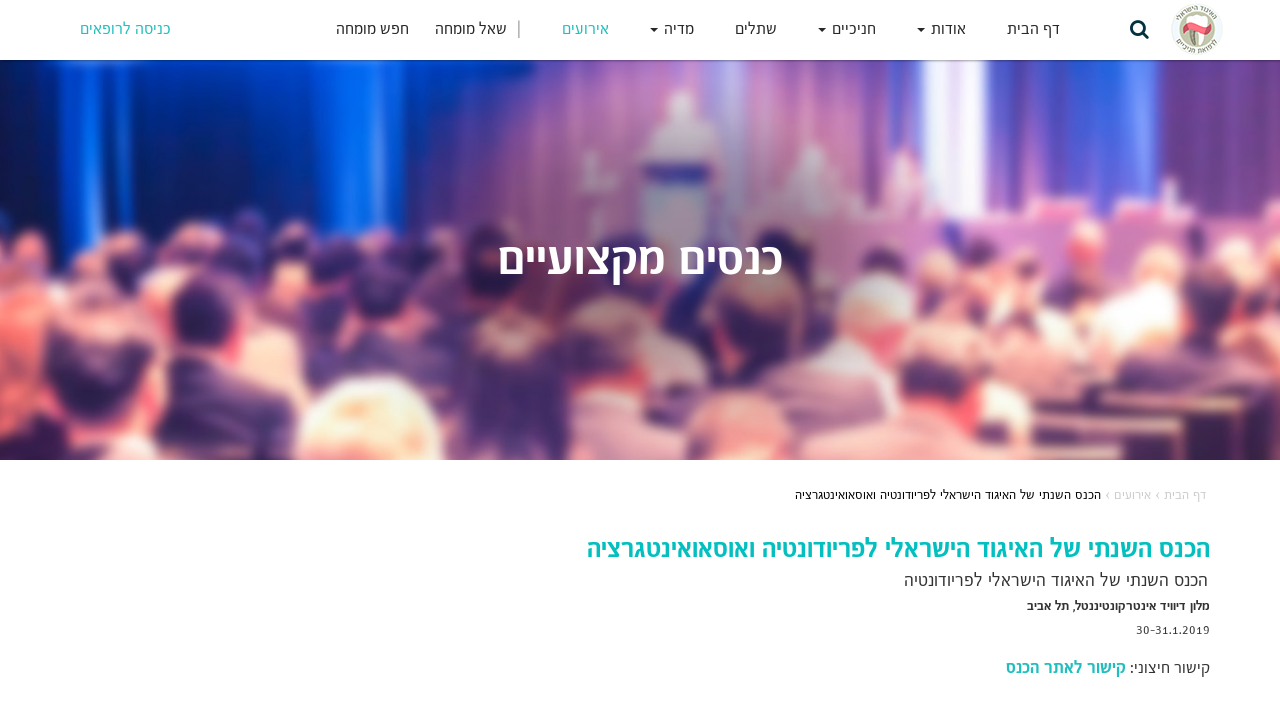

--- FILE ---
content_type: text/html; charset=UTF-8
request_url: https://perio.org.il/%D7%90%D7%99%D7%A8%D7%95%D7%A2%D7%99%D7%9D/1946/
body_size: 142803
content:
<!DOCTYPE html>
<html lang="he-IL" dir="rtl">

<head>
	<meta charset="UTF-8" />
    <meta name="viewport" content="width=device-width, initial-scale=1">


    <link href="https://perio.org.il/wp-content/themes/perio/public/img/favicon.png" rel="shortcut icon"  >

    
	<title>
		   הכנס השנתי של האיגוד הישראלי לפריודונטיה ואוסאואינטגרציה - האיגוד הישראלי לרפואת חניכיים - האיגוד הישראלי לרפואת חניכיים	</title>
	
  <meta name='robots' content='index, follow, max-image-preview:large, max-snippet:-1, max-video-preview:-1' />

	<!-- This site is optimized with the Yoast SEO plugin v21.0 - https://yoast.com/wordpress/plugins/seo/ -->
	<title>הכנס השנתי של האיגוד הישראלי לפריודונטיה ואוסאואינטגרציה - האיגוד הישראלי לרפואת חניכיים</title>
	<link rel="canonical" href="https://perio.org.il/אירועים/1946/" />
	<meta property="og:locale" content="he_IL" />
	<meta property="og:type" content="article" />
	<meta property="og:title" content="הכנס השנתי של האיגוד הישראלי לפריודונטיה ואוסאואינטגרציה - האיגוד הישראלי לרפואת חניכיים" />
	<meta property="og:url" content="https://perio.org.il/אירועים/1946/" />
	<meta property="og:site_name" content="האיגוד הישראלי לרפואת חניכיים" />
	<meta property="article:modified_time" content="2019-02-05T10:11:55+00:00" />
	<meta property="og:image" content="https://perio.org.il/wp-content/uploads/logo.png" />
	<meta property="og:image:width" content="884" />
	<meta property="og:image:height" content="844" />
	<meta property="og:image:type" content="image/png" />
	<meta name="twitter:card" content="summary_large_image" />
	<script type="application/ld+json" class="yoast-schema-graph">{"@context":"https://schema.org","@graph":[{"@type":"WebPage","@id":"https://perio.org.il/אירועים/1946/","url":"https://perio.org.il/אירועים/1946/","name":"הכנס השנתי של האיגוד הישראלי לפריודונטיה ואוסאואינטגרציה - האיגוד הישראלי לרפואת חניכיים","isPartOf":{"@id":"https://perio.org.il/#website"},"datePublished":"2018-10-20T05:20:28+00:00","dateModified":"2019-02-05T10:11:55+00:00","breadcrumb":{"@id":"https://perio.org.il/אירועים/1946/#breadcrumb"},"inLanguage":"he-IL","potentialAction":[{"@type":"ReadAction","target":["https://perio.org.il/אירועים/1946/"]}]},{"@type":"BreadcrumbList","@id":"https://perio.org.il/אירועים/1946/#breadcrumb","itemListElement":[{"@type":"ListItem","position":1,"name":"Home","item":"https://perio.org.il/"},{"@type":"ListItem","position":2,"name":"אירועים","item":"https://perio.org.il/אירועים/"},{"@type":"ListItem","position":3,"name":"הכנס השנתי של האיגוד הישראלי לפריודונטיה ואוסאואינטגרציה"}]},{"@type":"WebSite","@id":"https://perio.org.il/#website","url":"https://perio.org.il/","name":"האיגוד הישראלי לרפואת חניכיים","description":"האיגוד הישראלי לפריודונטיה ואוסאואינטגרציה","potentialAction":[{"@type":"SearchAction","target":{"@type":"EntryPoint","urlTemplate":"https://perio.org.il/?s={search_term_string}"},"query-input":"required name=search_term_string"}],"inLanguage":"he-IL"}]}</script>
	<!-- / Yoast SEO plugin. -->


<link rel='dns-prefetch' href='//ajax.googleapis.com' />
<link rel='dns-prefetch' href='//cdn.enable.co.il' />
<link rel='dns-prefetch' href='//maxcdn.bootstrapcdn.com' />
<script type="text/javascript">
window._wpemojiSettings = {"baseUrl":"https:\/\/s.w.org\/images\/core\/emoji\/14.0.0\/72x72\/","ext":".png","svgUrl":"https:\/\/s.w.org\/images\/core\/emoji\/14.0.0\/svg\/","svgExt":".svg","source":{"concatemoji":"https:\/\/perio.org.il\/wp-includes\/js\/wp-emoji-release.min.js?ver=6.2.8"}};
/*! This file is auto-generated */
!function(e,a,t){var n,r,o,i=a.createElement("canvas"),p=i.getContext&&i.getContext("2d");function s(e,t){p.clearRect(0,0,i.width,i.height),p.fillText(e,0,0);e=i.toDataURL();return p.clearRect(0,0,i.width,i.height),p.fillText(t,0,0),e===i.toDataURL()}function c(e){var t=a.createElement("script");t.src=e,t.defer=t.type="text/javascript",a.getElementsByTagName("head")[0].appendChild(t)}for(o=Array("flag","emoji"),t.supports={everything:!0,everythingExceptFlag:!0},r=0;r<o.length;r++)t.supports[o[r]]=function(e){if(p&&p.fillText)switch(p.textBaseline="top",p.font="600 32px Arial",e){case"flag":return s("\ud83c\udff3\ufe0f\u200d\u26a7\ufe0f","\ud83c\udff3\ufe0f\u200b\u26a7\ufe0f")?!1:!s("\ud83c\uddfa\ud83c\uddf3","\ud83c\uddfa\u200b\ud83c\uddf3")&&!s("\ud83c\udff4\udb40\udc67\udb40\udc62\udb40\udc65\udb40\udc6e\udb40\udc67\udb40\udc7f","\ud83c\udff4\u200b\udb40\udc67\u200b\udb40\udc62\u200b\udb40\udc65\u200b\udb40\udc6e\u200b\udb40\udc67\u200b\udb40\udc7f");case"emoji":return!s("\ud83e\udef1\ud83c\udffb\u200d\ud83e\udef2\ud83c\udfff","\ud83e\udef1\ud83c\udffb\u200b\ud83e\udef2\ud83c\udfff")}return!1}(o[r]),t.supports.everything=t.supports.everything&&t.supports[o[r]],"flag"!==o[r]&&(t.supports.everythingExceptFlag=t.supports.everythingExceptFlag&&t.supports[o[r]]);t.supports.everythingExceptFlag=t.supports.everythingExceptFlag&&!t.supports.flag,t.DOMReady=!1,t.readyCallback=function(){t.DOMReady=!0},t.supports.everything||(n=function(){t.readyCallback()},a.addEventListener?(a.addEventListener("DOMContentLoaded",n,!1),e.addEventListener("load",n,!1)):(e.attachEvent("onload",n),a.attachEvent("onreadystatechange",function(){"complete"===a.readyState&&t.readyCallback()})),(e=t.source||{}).concatemoji?c(e.concatemoji):e.wpemoji&&e.twemoji&&(c(e.twemoji),c(e.wpemoji)))}(window,document,window._wpemojiSettings);
</script>
<style type="text/css">
img.wp-smiley,
img.emoji {
	display: inline !important;
	border: none !important;
	box-shadow: none !important;
	height: 1em !important;
	width: 1em !important;
	margin: 0 0.07em !important;
	vertical-align: -0.1em !important;
	background: none !important;
	padding: 0 !important;
}
</style>
	<link rel='stylesheet' id='font_awesome-css' href='//maxcdn.bootstrapcdn.com/font-awesome/4.7.0/css/font-awesome.min.css?ver=6.2.8' type='text/css' media='all' />
<link rel='stylesheet' id='vendor-css' href='https://perio.org.il/wp-content/themes/perio/public/css/vendor.css?ver=6.2.8' type='text/css' media='all' />
<link rel='stylesheet' id='app-css' href='https://perio.org.il/wp-content/themes/perio/public/css/style.css?ver=6.2.8' type='text/css' media='all' />
<script type='text/javascript' src='//ajax.googleapis.com/ajax/libs/jquery/3.2.1/jquery.min.js?ver=1.11.0' id='jquery-js'></script>
<script type='text/javascript' src='https://perio.org.il/wp-content/themes/perio/public/js/app.js?ver=1' id='app_js-js'></script>
<link rel="https://api.w.org/" href="https://perio.org.il/wp-json/" /><link rel='shortlink' href='https://perio.org.il/?p=1946' />
<link rel="alternate" type="application/json+oembed" href="https://perio.org.il/wp-json/oembed/1.0/embed?url=https%3A%2F%2Fperio.org.il%2F%D7%90%D7%99%D7%A8%D7%95%D7%A2%D7%99%D7%9D%2F1946%2F" />
<link rel="alternate" type="text/xml+oembed" href="https://perio.org.il/wp-json/oembed/1.0/embed?url=https%3A%2F%2Fperio.org.il%2F%D7%90%D7%99%D7%A8%D7%95%D7%A2%D7%99%D7%9D%2F1946%2F&#038;format=xml" />
<style type="text/css">.recentcomments a{display:inline !important;padding:0 !important;margin:0 !important;}</style>
	<link rel="pingback" href="https://perio.org.il/xmlrpc.php">

	<!-- Google tag (gtag.js) -->
<script async src="https://www.googletagmanager.com/gtag/js?id=G-865J8BZNE7"></script>
<script>
    window.dataLayer = window.dataLayer || [];
    function gtag(){dataLayer.push(arguments);}
    gtag('js', new Date());

    gtag('config', 'G-865J8BZNE7');
</script>
<!-- END: Global site tag (gtag.js) - Google Analytics -->


<!-- Facebook Pixel Code -->
<script>
  !function(f,b,e,v,n,t,s)
  {if(f.fbq)return;n=f.fbq=function(){n.callMethod?
  n.callMethod.apply(n,arguments):n.queue.push(arguments)};
  if(!f._fbq)f._fbq=n;n.push=n;n.loaded=!0;n.version='2.0';
  n.queue=[];t=b.createElement(e);t.async=!0;
  t.src=v;s=b.getElementsByTagName(e)[0];
  s.parentNode.insertBefore(t,s)}(window, document,'script',
  'https://connect.facebook.net/en_US/fbevents.js');
  fbq('init', '414374225429785');
  fbq('track', 'PageView');
</script>
<noscript><img height="1" width="1" style="display:none"
  src="https://www.facebook.com/tr?id=414374225429785&ev=PageView&noscript=1"
/></noscript>
<!-- End Facebook Pixel Code -->


</head>

<body id="body" class="events-template-default single single-events postid-1946">
    
<div id="siteSearchBar">
    <div class="container">
        <button tabindex="12" id="siteSearchBarClose" type="button" aria-label="סגור">x</button>

        <form action="https://perio.org.il" id="searchFormBar" method="get">
            <div>
                <label for="sBar" class="screen-reader-text">חפש באתר</label>
                <input tabindex="10" type="text" id="sBar" name="s" value="" placeholder="חפש באתר" autofocus>
                <input tabindex="11"  type="submit" id="searchBarsubmit" value="&#xf002;" aria-label="חפש" />
            </div>
        </form>
    </div>
</div>

<header class="header-container">
    <!-- ================== NAVBAR ================ -->
    <nav class="navbar navbar-default" role="navigation">
        <div class="container">
            <!-- Brand and toggle get grouped for better mobile display -->
            <div class="navbar-header">
                <button type="button" class="navbar-toggle" data-toggle="collapse" data-target="#bs-example-navbar-collapse-1">
                    <span class="sr-only">Toggle navigation</span>
                    <span class="icon-bar"></span>
                    <span class="icon-bar"></span>
                    <span class="icon-bar"></span>
                </button>
                <div class="menu-site-search-wrap">
                    <button tabindex="0" id="siteSearchBtn" type="button" class="site-search-btn"><i class="fa fa-search"></i></button>
                </div>
                <a class="navbar-brand" href="https://perio.org.il">
                    <img src="https://perio.org.il/wp-content/themes/perio/public/img/logo.png" alt="לוגו האיגוד הישראלי לרפואת חניכיים"/>
                </a>
            </div>



            <div id="bs-example-navbar-collapse-1" class="collapse navbar-collapse"><ul id="menu-primary-menu" class="nav navbar-nav"><li id="menu-item-1280" class="mobile-mm-search-menu-item menu-item menu-item-type-post_type menu-item-object-page menu-item-1280"><a title="חפש מומחה" href="https://perio.org.il/%d7%97%d7%a4%d7%a9-%d7%9e%d7%95%d7%9e%d7%97%d7%94/">חפש מומחה</a></li>
<li id="menu-item-2501" class="mobile-mm-menu-forum-item menu-item menu-item-type-post_type menu-item-object-page menu-item-2501"><a title="שאל מומחה" href="https://perio.org.il/%d7%a4%d7%95%d7%a8%d7%95%d7%9d-%d7%94%d7%9e%d7%95%d7%9e%d7%97%d7%99%d7%9d/">שאל מומחה</a></li>
<li id="menu-item-203" class="menu-item menu-item-type-post_type menu-item-object-page menu-item-home menu-item-203"><a title="דף הבית" href="https://perio.org.il/">דף הבית</a></li>
<li id="menu-item-206" class="nav-menu-item-about menu-item menu-item-type-custom menu-item-object-custom menu-item-has-children menu-item-206 dropdown"><a title="אודות" href="#" data-toggle="dropdown" class="dropdown-toggle" aria-haspopup="true">אודות <span class="caret"></span></a>
<ul role="menu" class=" dropdown-menu">
	<li id="menu-item-1007" class="menu-item menu-item-type-post_type menu-item-object-page menu-item-1007"><a title="הסטוריה" href="https://perio.org.il/%d7%90%d7%95%d7%93%d7%95%d7%aa/">הסטוריה</a></li>
	<li id="menu-item-200" class="menu-item menu-item-type-post_type menu-item-object-page menu-item-200"><a title="בעלי תפקידים" href="https://perio.org.il/%d7%90%d7%95%d7%93%d7%95%d7%aa/%d7%91%d7%a2%d7%9c%d7%99-%d7%aa%d7%a4%d7%a7%d7%99%d7%93%d7%99%d7%9d/">בעלי תפקידים</a></li>
	<li id="menu-item-482" class="menu-item menu-item-type-post_type menu-item-object-page menu-item-482"><a title="יו״ר לשעבר" href="https://perio.org.il/%d7%90%d7%95%d7%93%d7%95%d7%aa/%d7%99%d7%95%d7%b4%d7%a8-%d7%9c%d7%a9%d7%a2%d7%91%d7%a8/">יו״ר לשעבר</a></li>
</ul>
</li>
<li id="menu-item-204" class="nav-menu-item-gum menu-item menu-item-type-custom menu-item-object-custom menu-item-has-children menu-item-204 dropdown"><a title="חניכיים" href="#" data-toggle="dropdown" class="dropdown-toggle" aria-haspopup="true">חניכיים <span class="caret"></span></a>
<ul role="menu" class=" dropdown-menu">
	<li id="menu-item-279" class="nav-menu-item-gum-disease menu-item menu-item-type-post_type menu-item-object-page menu-item-279"><a title="מחלות חניכיים" href="https://perio.org.il/%d7%9e%d7%97%d7%9c%d7%95%d7%aa-%d7%97%d7%a0%d7%99%d7%9b%d7%99%d7%99%d7%9d/">מחלות חניכיים</a></li>
	<li id="menu-item-2191" class="menu-item menu-item-type-post_type menu-item-object-page menu-item-2191"><a title="טיפולי חניכיים" href="https://perio.org.il/%d7%98%d7%99%d7%a4%d7%95%d7%9c%d7%99-%d7%97%d7%a0%d7%99%d7%9b%d7%99%d7%99%d7%9d/%d7%a0%d7%99%d7%aa%d7%95%d7%97%d7%99%d7%9d-%d7%a8%d7%a1%d7%a7%d7%98%d7%99%d7%91%d7%99%d7%9d-%d7%a6%d7%9e%d7%a6%d7%95%d7%9d-%d7%9b%d7%99%d7%a1%d7%99%d7%9d/">טיפולי חניכיים</a></li>
</ul>
</li>
<li id="menu-item-300" class="nav-menu-item-implants menu-item menu-item-type-post_type menu-item-object-page menu-item-300"><a title="שתלים" href="https://perio.org.il/%d7%a9%d7%aa%d7%9c%d7%99%d7%9d/">שתלים</a></li>
<li id="menu-item-208" class="nav-menu-item-media menu-item menu-item-type-custom menu-item-object-custom menu-item-has-children menu-item-208 dropdown"><a title="מדיה" href="#" data-toggle="dropdown" class="dropdown-toggle" aria-haspopup="true">מדיה <span class="caret"></span></a>
<ul role="menu" class=" dropdown-menu">
	<li id="menu-item-881" class="nav-menu-item-articles menu-item menu-item-type-post_type menu-item-object-page menu-item-881"><a title="כתבות" href="https://perio.org.il/%d7%9b%d7%aa%d7%91%d7%95%d7%aa/">כתבות</a></li>
	<li id="menu-item-360" class="menu-item menu-item-type-post_type menu-item-object-page menu-item-360"><a title="סרטים" href="https://perio.org.il/%d7%a1%d7%a8%d7%98%d7%99%d7%9d/">סרטים</a></li>
	<li id="menu-item-2186" class="menu-item menu-item-type-post_type menu-item-object-page menu-item-2186"><a title="סרטים מקצועיים" href="https://perio.org.il/%d7%a1%d7%a8%d7%98%d7%99%d7%9d-%d7%9e%d7%a7%d7%a6%d7%95%d7%a2%d7%99%d7%99%d7%9d/">סרטים מקצועיים</a></li>
</ul>
</li>
<li id="menu-item-1219" class="nav-menu-item-events menu-item menu-item-type-post_type_archive menu-item-object-events menu-item-1219"><a title="אירועים" href="https://perio.org.il/אירועים/">אירועים</a></li>
<li id="menu-item-2500" class="menu-search-item hidden-xs menu-item menu-item-type-post_type menu-item-object-page menu-item-2500"><a title="שאל מומחה" href="https://perio.org.il/%d7%a4%d7%95%d7%a8%d7%95%d7%9d-%d7%94%d7%9e%d7%95%d7%9e%d7%97%d7%99%d7%9d/">שאל מומחה</a></li>
<li id="menu-item-1386" class="menu-doc-search-item hidden-xs menu-item menu-item-type-post_type menu-item-object-page menu-item-1386"><a title="חפש מומחה" href="https://perio.org.il/%d7%97%d7%a4%d7%a9-%d7%9e%d7%95%d7%9e%d7%97%d7%94/">חפש מומחה</a></li>
</ul></div>        </div>
	    <div class="login-container"><div class="menu-login-menu-container"><ul id="menu-login-menu" class="menu"><li id="menu-item-476" class="menu-doc-item menu-item menu-item-type-post_type menu-item-object-page menu-item-476"><a href="https://perio.org.il/%d7%9b%d7%a0%d7%99%d7%a1%d7%94-%d7%9c%d7%a8%d7%95%d7%a4%d7%90%d7%99%d7%9d/">כניסה לרופאים</a></li>
</ul></div></div>    </nav>

 <!-- ================== END  NAVBAR ================ -->
</header>





















<div id="primary" class="content-area">
    <main id="main" class="site-main" role="main">
        <section class="header-baner-events">
            <h2 class="title">כנסים מקצועיים</h2>
        </section>
        
        <div class="container">
            <div class="col-md-12">
                <div class="breadcrumbs" itemscope itemtype="http://schema.org/BreadcrumbList"><span itemprop="itemListElement" itemscope itemtype="http://schema.org/ListItem"><a href="https://perio.org.il/" itemprop="item" class="home"><span itemprop="name">דף הבית</span></a></span> <span class="sep">›</span> <span itemprop="itemListElement" itemscope itemtype="http://schema.org/ListItem"><a href="https://perio.org.il/אירועים/" itemprop="item"><span itemprop="name">אירועים</span></a></span> <span class="sep">›</span> <span class="current">הכנס השנתי של האיגוד הישראלי לפריודונטיה ואוסאואינטגרציה</span></div><!-- .breadcrumbs -->            </div>

            <article class="post-1946 events type-events status-publish hentry" id="post-1946">
                <h1 tabindex="0" class="title">הכנס השנתי של האיגוד הישראלי לפריודונטיה ואוסאואינטגרציה</h1>
                <div class="meta-data">
                                            <h3 tabindex="0" class="description">הכנס השנתי של האיגוד הישראלי לפריודונטיה</h3>
                                        <b tabindex="0" class="address">מלון דיוויד אינטרקונטיננטל, תל אביב</b>
                    <div tabindex="0" class="date">30-31.1.2019</div>
                </div>

                <div class="content">
                                    </div>

                <div class="event-link">
                                            <span>קישור חיצוני: </span><a target="_blank" href="https://annual2019.perio.org.il/">קישור לאתר הכנס</a>
                                    </div>


                

                <div class="gallery-wrap">
                                            <div class="title-wrap">
<!--                            <label></label>-->
                            <h2 tabindex="0">גלריית תמונות</h2>
                        </div>
                        <div class="container">
                            <div class="row">
                                                                    <div class="col-xs-12 col-sm-4 gallery-item">
                                        <a  class="event-single-link" data-lc-options='{"maxWidth":1500, "width":1500}' data-rel="lightcase:eventGallery:slideshow" href="https://perio.org.il/wp-content/uploads/2019-כנס-106.jpg">
                                            <div class="img-wrap">
                                                <img width="1500" height="1001" src="https://perio.org.il/wp-content/uploads/2019-כנס-106.jpg" class="attachment-medium size-medium" alt="" decoding="async" loading="lazy" srcset="https://perio.org.il/wp-content/uploads/2019-כנס-106.jpg 1500w, https://perio.org.il/wp-content/uploads/2019-כנס-106-768x513.jpg 768w" sizes="(max-width: 1500px) 100vw, 1500px" />                                            </div>
                                        </a>
                                    </div>
                                                                    <div class="col-xs-12 col-sm-4 gallery-item">
                                        <a  class="event-single-link" data-lc-options='{"maxWidth":1500, "width":1500}' data-rel="lightcase:eventGallery:slideshow" href="https://perio.org.il/wp-content/uploads/2019-כנס-107.jpg">
                                            <div class="img-wrap">
                                                <img width="1500" height="1001" src="https://perio.org.il/wp-content/uploads/2019-כנס-107.jpg" class="attachment-medium size-medium" alt="" decoding="async" loading="lazy" srcset="https://perio.org.il/wp-content/uploads/2019-כנס-107.jpg 1500w, https://perio.org.il/wp-content/uploads/2019-כנס-107-768x513.jpg 768w" sizes="(max-width: 1500px) 100vw, 1500px" />                                            </div>
                                        </a>
                                    </div>
                                                                    <div class="col-xs-12 col-sm-4 gallery-item">
                                        <a  class="event-single-link" data-lc-options='{"maxWidth":1500, "width":1500}' data-rel="lightcase:eventGallery:slideshow" href="https://perio.org.il/wp-content/uploads/2019-כנס-1.jpg">
                                            <div class="img-wrap">
                                                <img width="1500" height="1001" src="https://perio.org.il/wp-content/uploads/2019-כנס-1.jpg" class="attachment-medium size-medium" alt="" decoding="async" loading="lazy" srcset="https://perio.org.il/wp-content/uploads/2019-כנס-1.jpg 1500w, https://perio.org.il/wp-content/uploads/2019-כנס-1-768x513.jpg 768w" sizes="(max-width: 1500px) 100vw, 1500px" />                                            </div>
                                        </a>
                                    </div>
                                                                    <div class="col-xs-12 col-sm-4 gallery-item">
                                        <a  class="event-single-link" data-lc-options='{"maxWidth":1500, "width":1500}' data-rel="lightcase:eventGallery:slideshow" href="https://perio.org.il/wp-content/uploads/2019-כנס-2.jpg">
                                            <div class="img-wrap">
                                                <img width="1500" height="1001" src="https://perio.org.il/wp-content/uploads/2019-כנס-2.jpg" class="attachment-medium size-medium" alt="" decoding="async" loading="lazy" srcset="https://perio.org.il/wp-content/uploads/2019-כנס-2.jpg 1500w, https://perio.org.il/wp-content/uploads/2019-כנס-2-768x513.jpg 768w" sizes="(max-width: 1500px) 100vw, 1500px" />                                            </div>
                                        </a>
                                    </div>
                                                                    <div class="col-xs-12 col-sm-4 gallery-item">
                                        <a  class="event-single-link" data-lc-options='{"maxWidth":1500, "width":1500}' data-rel="lightcase:eventGallery:slideshow" href="https://perio.org.il/wp-content/uploads/2019-כנס-5.jpg">
                                            <div class="img-wrap">
                                                <img width="1500" height="1001" src="https://perio.org.il/wp-content/uploads/2019-כנס-5.jpg" class="attachment-medium size-medium" alt="" decoding="async" loading="lazy" srcset="https://perio.org.il/wp-content/uploads/2019-כנס-5.jpg 1500w, https://perio.org.il/wp-content/uploads/2019-כנס-5-768x513.jpg 768w" sizes="(max-width: 1500px) 100vw, 1500px" />                                            </div>
                                        </a>
                                    </div>
                                                                    <div class="col-xs-12 col-sm-4 gallery-item">
                                        <a  class="event-single-link" data-lc-options='{"maxWidth":1500, "width":1500}' data-rel="lightcase:eventGallery:slideshow" href="https://perio.org.il/wp-content/uploads/2019-כנס-8.jpg">
                                            <div class="img-wrap">
                                                <img width="1500" height="1001" src="https://perio.org.il/wp-content/uploads/2019-כנס-8.jpg" class="attachment-medium size-medium" alt="" decoding="async" loading="lazy" srcset="https://perio.org.il/wp-content/uploads/2019-כנס-8.jpg 1500w, https://perio.org.il/wp-content/uploads/2019-כנס-8-768x513.jpg 768w" sizes="(max-width: 1500px) 100vw, 1500px" />                                            </div>
                                        </a>
                                    </div>
                                                                    <div class="col-xs-12 col-sm-4 gallery-item">
                                        <a  class="event-single-link" data-lc-options='{"maxWidth":1500, "width":1500}' data-rel="lightcase:eventGallery:slideshow" href="https://perio.org.il/wp-content/uploads/2019-כנס-11.jpg">
                                            <div class="img-wrap">
                                                <img width="1500" height="1001" src="https://perio.org.il/wp-content/uploads/2019-כנס-11.jpg" class="attachment-medium size-medium" alt="" decoding="async" loading="lazy" srcset="https://perio.org.il/wp-content/uploads/2019-כנס-11.jpg 1500w, https://perio.org.il/wp-content/uploads/2019-כנס-11-768x513.jpg 768w" sizes="(max-width: 1500px) 100vw, 1500px" />                                            </div>
                                        </a>
                                    </div>
                                                                    <div class="col-xs-12 col-sm-4 gallery-item">
                                        <a  class="event-single-link" data-lc-options='{"maxWidth":1500, "width":1500}' data-rel="lightcase:eventGallery:slideshow" href="https://perio.org.il/wp-content/uploads/2019-כנס-12.jpg">
                                            <div class="img-wrap">
                                                <img width="1500" height="1001" src="https://perio.org.il/wp-content/uploads/2019-כנס-12.jpg" class="attachment-medium size-medium" alt="" decoding="async" loading="lazy" srcset="https://perio.org.il/wp-content/uploads/2019-כנס-12.jpg 1500w, https://perio.org.il/wp-content/uploads/2019-כנס-12-768x513.jpg 768w" sizes="(max-width: 1500px) 100vw, 1500px" />                                            </div>
                                        </a>
                                    </div>
                                                                    <div class="col-xs-12 col-sm-4 gallery-item">
                                        <a  class="event-single-link" data-lc-options='{"maxWidth":1500, "width":1500}' data-rel="lightcase:eventGallery:slideshow" href="https://perio.org.il/wp-content/uploads/2019-כנס-18.jpg">
                                            <div class="img-wrap">
                                                <img width="1500" height="1001" src="https://perio.org.il/wp-content/uploads/2019-כנס-18.jpg" class="attachment-medium size-medium" alt="" decoding="async" loading="lazy" srcset="https://perio.org.il/wp-content/uploads/2019-כנס-18.jpg 1500w, https://perio.org.il/wp-content/uploads/2019-כנס-18-768x513.jpg 768w" sizes="(max-width: 1500px) 100vw, 1500px" />                                            </div>
                                        </a>
                                    </div>
                                                                    <div class="col-xs-12 col-sm-4 gallery-item">
                                        <a  class="event-single-link" data-lc-options='{"maxWidth":1500, "width":1500}' data-rel="lightcase:eventGallery:slideshow" href="https://perio.org.il/wp-content/uploads/2019-כנס-23.jpg">
                                            <div class="img-wrap">
                                                <img width="1500" height="1001" src="https://perio.org.il/wp-content/uploads/2019-כנס-23.jpg" class="attachment-medium size-medium" alt="" decoding="async" loading="lazy" srcset="https://perio.org.il/wp-content/uploads/2019-כנס-23.jpg 1500w, https://perio.org.il/wp-content/uploads/2019-כנס-23-768x513.jpg 768w" sizes="(max-width: 1500px) 100vw, 1500px" />                                            </div>
                                        </a>
                                    </div>
                                                                    <div class="col-xs-12 col-sm-4 gallery-item">
                                        <a  class="event-single-link" data-lc-options='{"maxWidth":1500, "width":1500}' data-rel="lightcase:eventGallery:slideshow" href="https://perio.org.il/wp-content/uploads/2019-כנס-26.jpg">
                                            <div class="img-wrap">
                                                <img width="1500" height="1001" src="https://perio.org.il/wp-content/uploads/2019-כנס-26.jpg" class="attachment-medium size-medium" alt="" decoding="async" loading="lazy" srcset="https://perio.org.il/wp-content/uploads/2019-כנס-26.jpg 1500w, https://perio.org.il/wp-content/uploads/2019-כנס-26-768x513.jpg 768w" sizes="(max-width: 1500px) 100vw, 1500px" />                                            </div>
                                        </a>
                                    </div>
                                                                    <div class="col-xs-12 col-sm-4 gallery-item">
                                        <a  class="event-single-link" data-lc-options='{"maxWidth":1500, "width":1500}' data-rel="lightcase:eventGallery:slideshow" href="https://perio.org.il/wp-content/uploads/2019-כנס-31.jpg">
                                            <div class="img-wrap">
                                                <img width="1500" height="1001" src="https://perio.org.il/wp-content/uploads/2019-כנס-31.jpg" class="attachment-medium size-medium" alt="" decoding="async" loading="lazy" srcset="https://perio.org.il/wp-content/uploads/2019-כנס-31.jpg 1500w, https://perio.org.il/wp-content/uploads/2019-כנס-31-768x513.jpg 768w" sizes="(max-width: 1500px) 100vw, 1500px" />                                            </div>
                                        </a>
                                    </div>
                                                                    <div class="col-xs-12 col-sm-4 gallery-item">
                                        <a  class="event-single-link" data-lc-options='{"maxWidth":1500, "width":1500}' data-rel="lightcase:eventGallery:slideshow" href="https://perio.org.il/wp-content/uploads/2019-כנס-38.jpg">
                                            <div class="img-wrap">
                                                <img width="1500" height="1001" src="https://perio.org.il/wp-content/uploads/2019-כנס-38.jpg" class="attachment-medium size-medium" alt="" decoding="async" loading="lazy" srcset="https://perio.org.il/wp-content/uploads/2019-כנס-38.jpg 1500w, https://perio.org.il/wp-content/uploads/2019-כנס-38-768x513.jpg 768w" sizes="(max-width: 1500px) 100vw, 1500px" />                                            </div>
                                        </a>
                                    </div>
                                                                    <div class="col-xs-12 col-sm-4 gallery-item">
                                        <a  class="event-single-link" data-lc-options='{"maxWidth":1500, "width":1500}' data-rel="lightcase:eventGallery:slideshow" href="https://perio.org.il/wp-content/uploads/2019-כנס-45.jpg">
                                            <div class="img-wrap">
                                                <img width="1500" height="1001" src="https://perio.org.il/wp-content/uploads/2019-כנס-45.jpg" class="attachment-medium size-medium" alt="" decoding="async" loading="lazy" srcset="https://perio.org.il/wp-content/uploads/2019-כנס-45.jpg 1500w, https://perio.org.il/wp-content/uploads/2019-כנס-45-768x513.jpg 768w" sizes="(max-width: 1500px) 100vw, 1500px" />                                            </div>
                                        </a>
                                    </div>
                                                                    <div class="col-xs-12 col-sm-4 gallery-item">
                                        <a  class="event-single-link" data-lc-options='{"maxWidth":1500, "width":1500}' data-rel="lightcase:eventGallery:slideshow" href="https://perio.org.il/wp-content/uploads/2019-כנס-47.jpg">
                                            <div class="img-wrap">
                                                <img width="1500" height="1001" src="https://perio.org.il/wp-content/uploads/2019-כנס-47.jpg" class="attachment-medium size-medium" alt="" decoding="async" loading="lazy" srcset="https://perio.org.il/wp-content/uploads/2019-כנס-47.jpg 1500w, https://perio.org.il/wp-content/uploads/2019-כנס-47-768x513.jpg 768w" sizes="(max-width: 1500px) 100vw, 1500px" />                                            </div>
                                        </a>
                                    </div>
                                                                    <div class="col-xs-12 col-sm-4 gallery-item">
                                        <a  class="event-single-link" data-lc-options='{"maxWidth":1500, "width":1500}' data-rel="lightcase:eventGallery:slideshow" href="https://perio.org.il/wp-content/uploads/2019-כנס-50.jpg">
                                            <div class="img-wrap">
                                                <img width="1500" height="1001" src="https://perio.org.il/wp-content/uploads/2019-כנס-50.jpg" class="attachment-medium size-medium" alt="" decoding="async" loading="lazy" srcset="https://perio.org.il/wp-content/uploads/2019-כנס-50.jpg 1500w, https://perio.org.il/wp-content/uploads/2019-כנס-50-768x513.jpg 768w" sizes="(max-width: 1500px) 100vw, 1500px" />                                            </div>
                                        </a>
                                    </div>
                                                                    <div class="col-xs-12 col-sm-4 gallery-item">
                                        <a  class="event-single-link" data-lc-options='{"maxWidth":1500, "width":1500}' data-rel="lightcase:eventGallery:slideshow" href="https://perio.org.il/wp-content/uploads/2019-כנס-53.jpg">
                                            <div class="img-wrap">
                                                <img width="1500" height="1001" src="https://perio.org.il/wp-content/uploads/2019-כנס-53.jpg" class="attachment-medium size-medium" alt="" decoding="async" loading="lazy" srcset="https://perio.org.il/wp-content/uploads/2019-כנס-53.jpg 1500w, https://perio.org.il/wp-content/uploads/2019-כנס-53-768x513.jpg 768w" sizes="(max-width: 1500px) 100vw, 1500px" />                                            </div>
                                        </a>
                                    </div>
                                                                    <div class="col-xs-12 col-sm-4 gallery-item">
                                        <a  class="event-single-link" data-lc-options='{"maxWidth":1500, "width":1500}' data-rel="lightcase:eventGallery:slideshow" href="https://perio.org.il/wp-content/uploads/2019-כנס-56.jpg">
                                            <div class="img-wrap">
                                                <img width="1500" height="1001" src="https://perio.org.il/wp-content/uploads/2019-כנס-56.jpg" class="attachment-medium size-medium" alt="" decoding="async" loading="lazy" srcset="https://perio.org.il/wp-content/uploads/2019-כנס-56.jpg 1500w, https://perio.org.il/wp-content/uploads/2019-כנס-56-768x513.jpg 768w" sizes="(max-width: 1500px) 100vw, 1500px" />                                            </div>
                                        </a>
                                    </div>
                                                                    <div class="col-xs-12 col-sm-4 gallery-item">
                                        <a  class="event-single-link" data-lc-options='{"maxWidth":1500, "width":1500}' data-rel="lightcase:eventGallery:slideshow" href="https://perio.org.il/wp-content/uploads/2019-כנס-61.jpg">
                                            <div class="img-wrap">
                                                <img width="1500" height="1001" src="https://perio.org.il/wp-content/uploads/2019-כנס-61.jpg" class="attachment-medium size-medium" alt="" decoding="async" loading="lazy" srcset="https://perio.org.il/wp-content/uploads/2019-כנס-61.jpg 1500w, https://perio.org.il/wp-content/uploads/2019-כנס-61-768x513.jpg 768w" sizes="(max-width: 1500px) 100vw, 1500px" />                                            </div>
                                        </a>
                                    </div>
                                                                    <div class="col-xs-12 col-sm-4 gallery-item">
                                        <a  class="event-single-link" data-lc-options='{"maxWidth":1500, "width":1500}' data-rel="lightcase:eventGallery:slideshow" href="https://perio.org.il/wp-content/uploads/2019-כנס-62.jpg">
                                            <div class="img-wrap">
                                                <img width="1500" height="1001" src="https://perio.org.il/wp-content/uploads/2019-כנס-62.jpg" class="attachment-medium size-medium" alt="" decoding="async" loading="lazy" srcset="https://perio.org.il/wp-content/uploads/2019-כנס-62.jpg 1500w, https://perio.org.il/wp-content/uploads/2019-כנס-62-768x513.jpg 768w" sizes="(max-width: 1500px) 100vw, 1500px" />                                            </div>
                                        </a>
                                    </div>
                                                                    <div class="col-xs-12 col-sm-4 gallery-item">
                                        <a  class="event-single-link" data-lc-options='{"maxWidth":1500, "width":1500}' data-rel="lightcase:eventGallery:slideshow" href="https://perio.org.il/wp-content/uploads/2019-כנס-67.jpg">
                                            <div class="img-wrap">
                                                <img width="1500" height="1001" src="https://perio.org.il/wp-content/uploads/2019-כנס-67.jpg" class="attachment-medium size-medium" alt="" decoding="async" loading="lazy" srcset="https://perio.org.il/wp-content/uploads/2019-כנס-67.jpg 1500w, https://perio.org.il/wp-content/uploads/2019-כנס-67-768x513.jpg 768w" sizes="(max-width: 1500px) 100vw, 1500px" />                                            </div>
                                        </a>
                                    </div>
                                                                    <div class="col-xs-12 col-sm-4 gallery-item">
                                        <a  class="event-single-link" data-lc-options='{"maxWidth":1500, "width":1500}' data-rel="lightcase:eventGallery:slideshow" href="https://perio.org.il/wp-content/uploads/2019-כנס-68.jpg">
                                            <div class="img-wrap">
                                                <img width="1500" height="1001" src="https://perio.org.il/wp-content/uploads/2019-כנס-68.jpg" class="attachment-medium size-medium" alt="" decoding="async" loading="lazy" srcset="https://perio.org.il/wp-content/uploads/2019-כנס-68.jpg 1500w, https://perio.org.il/wp-content/uploads/2019-כנס-68-768x513.jpg 768w" sizes="(max-width: 1500px) 100vw, 1500px" />                                            </div>
                                        </a>
                                    </div>
                                                                    <div class="col-xs-12 col-sm-4 gallery-item">
                                        <a  class="event-single-link" data-lc-options='{"maxWidth":1500, "width":1500}' data-rel="lightcase:eventGallery:slideshow" href="https://perio.org.il/wp-content/uploads/2019-כנס-70.jpg">
                                            <div class="img-wrap">
                                                <img width="1500" height="1001" src="https://perio.org.il/wp-content/uploads/2019-כנס-70.jpg" class="attachment-medium size-medium" alt="" decoding="async" loading="lazy" srcset="https://perio.org.il/wp-content/uploads/2019-כנס-70.jpg 1500w, https://perio.org.il/wp-content/uploads/2019-כנס-70-768x513.jpg 768w" sizes="(max-width: 1500px) 100vw, 1500px" />                                            </div>
                                        </a>
                                    </div>
                                                                    <div class="col-xs-12 col-sm-4 gallery-item">
                                        <a  class="event-single-link" data-lc-options='{"maxWidth":1500, "width":1500}' data-rel="lightcase:eventGallery:slideshow" href="https://perio.org.il/wp-content/uploads/2019-כנס-87.jpg">
                                            <div class="img-wrap">
                                                <img width="1500" height="1001" src="https://perio.org.il/wp-content/uploads/2019-כנס-87.jpg" class="attachment-medium size-medium" alt="" decoding="async" loading="lazy" srcset="https://perio.org.il/wp-content/uploads/2019-כנס-87.jpg 1500w, https://perio.org.il/wp-content/uploads/2019-כנס-87-768x513.jpg 768w" sizes="(max-width: 1500px) 100vw, 1500px" />                                            </div>
                                        </a>
                                    </div>
                                                                    <div class="col-xs-12 col-sm-4 gallery-item">
                                        <a  class="event-single-link" data-lc-options='{"maxWidth":1500, "width":1500}' data-rel="lightcase:eventGallery:slideshow" href="https://perio.org.il/wp-content/uploads/2019-כנס-92.jpg">
                                            <div class="img-wrap">
                                                <img width="1500" height="1001" src="https://perio.org.il/wp-content/uploads/2019-כנס-92.jpg" class="attachment-medium size-medium" alt="" decoding="async" loading="lazy" srcset="https://perio.org.il/wp-content/uploads/2019-כנס-92.jpg 1500w, https://perio.org.il/wp-content/uploads/2019-כנס-92-768x513.jpg 768w" sizes="(max-width: 1500px) 100vw, 1500px" />                                            </div>
                                        </a>
                                    </div>
                                                                    <div class="col-xs-12 col-sm-4 gallery-item">
                                        <a  class="event-single-link" data-lc-options='{"maxWidth":1500, "width":1500}' data-rel="lightcase:eventGallery:slideshow" href="https://perio.org.il/wp-content/uploads/2019-כנס-104.jpg">
                                            <div class="img-wrap">
                                                <img width="1500" height="1001" src="https://perio.org.il/wp-content/uploads/2019-כנס-104.jpg" class="attachment-medium size-medium" alt="" decoding="async" loading="lazy" srcset="https://perio.org.il/wp-content/uploads/2019-כנס-104.jpg 1500w, https://perio.org.il/wp-content/uploads/2019-כנס-104-768x513.jpg 768w" sizes="(max-width: 1500px) 100vw, 1500px" />                                            </div>
                                        </a>
                                    </div>
                                                                    <div class="col-xs-12 col-sm-4 gallery-item">
                                        <a  class="event-single-link" data-lc-options='{"maxWidth":1500, "width":1500}' data-rel="lightcase:eventGallery:slideshow" href="https://perio.org.il/wp-content/uploads/2019-כנס-259.jpg">
                                            <div class="img-wrap">
                                                <img width="1500" height="1001" src="https://perio.org.il/wp-content/uploads/2019-כנס-259.jpg" class="attachment-medium size-medium" alt="" decoding="async" loading="lazy" srcset="https://perio.org.il/wp-content/uploads/2019-כנס-259.jpg 1500w, https://perio.org.il/wp-content/uploads/2019-כנס-259-768x513.jpg 768w" sizes="(max-width: 1500px) 100vw, 1500px" />                                            </div>
                                        </a>
                                    </div>
                                                                    <div class="col-xs-12 col-sm-4 gallery-item">
                                        <a  class="event-single-link" data-lc-options='{"maxWidth":1500, "width":1500}' data-rel="lightcase:eventGallery:slideshow" href="https://perio.org.il/wp-content/uploads/2019-כנס-201.jpg">
                                            <div class="img-wrap">
                                                <img width="1500" height="1001" src="https://perio.org.il/wp-content/uploads/2019-כנס-201.jpg" class="attachment-medium size-medium" alt="" decoding="async" loading="lazy" srcset="https://perio.org.il/wp-content/uploads/2019-כנס-201.jpg 1500w, https://perio.org.il/wp-content/uploads/2019-כנס-201-768x513.jpg 768w" sizes="(max-width: 1500px) 100vw, 1500px" />                                            </div>
                                        </a>
                                    </div>
                                                                    <div class="col-xs-12 col-sm-4 gallery-item">
                                        <a  class="event-single-link" data-lc-options='{"maxWidth":1500, "width":1500}' data-rel="lightcase:eventGallery:slideshow" href="https://perio.org.il/wp-content/uploads/2019-כנס-209.jpg">
                                            <div class="img-wrap">
                                                <img width="1500" height="1001" src="https://perio.org.il/wp-content/uploads/2019-כנס-209.jpg" class="attachment-medium size-medium" alt="" decoding="async" loading="lazy" srcset="https://perio.org.il/wp-content/uploads/2019-כנס-209.jpg 1500w, https://perio.org.il/wp-content/uploads/2019-כנס-209-768x513.jpg 768w" sizes="(max-width: 1500px) 100vw, 1500px" />                                            </div>
                                        </a>
                                    </div>
                                                                    <div class="col-xs-12 col-sm-4 gallery-item">
                                        <a  class="event-single-link" data-lc-options='{"maxWidth":1500, "width":1500}' data-rel="lightcase:eventGallery:slideshow" href="https://perio.org.il/wp-content/uploads/2019-כנס-217.jpg">
                                            <div class="img-wrap">
                                                <img width="1500" height="1001" src="https://perio.org.il/wp-content/uploads/2019-כנס-217.jpg" class="attachment-medium size-medium" alt="" decoding="async" loading="lazy" srcset="https://perio.org.il/wp-content/uploads/2019-כנס-217.jpg 1500w, https://perio.org.il/wp-content/uploads/2019-כנס-217-768x513.jpg 768w" sizes="(max-width: 1500px) 100vw, 1500px" />                                            </div>
                                        </a>
                                    </div>
                                                                    <div class="col-xs-12 col-sm-4 gallery-item">
                                        <a  class="event-single-link" data-lc-options='{"maxWidth":1500, "width":1500}' data-rel="lightcase:eventGallery:slideshow" href="https://perio.org.il/wp-content/uploads/2019-כנס-220.jpg">
                                            <div class="img-wrap">
                                                <img width="1500" height="1001" src="https://perio.org.il/wp-content/uploads/2019-כנס-220.jpg" class="attachment-medium size-medium" alt="" decoding="async" loading="lazy" srcset="https://perio.org.il/wp-content/uploads/2019-כנס-220.jpg 1500w, https://perio.org.il/wp-content/uploads/2019-כנס-220-768x513.jpg 768w" sizes="(max-width: 1500px) 100vw, 1500px" />                                            </div>
                                        </a>
                                    </div>
                                                                    <div class="col-xs-12 col-sm-4 gallery-item">
                                        <a  class="event-single-link" data-lc-options='{"maxWidth":1500, "width":1500}' data-rel="lightcase:eventGallery:slideshow" href="https://perio.org.il/wp-content/uploads/2019-כנס-224.jpg">
                                            <div class="img-wrap">
                                                <img width="1500" height="1001" src="https://perio.org.il/wp-content/uploads/2019-כנס-224.jpg" class="attachment-medium size-medium" alt="" decoding="async" loading="lazy" srcset="https://perio.org.il/wp-content/uploads/2019-כנס-224.jpg 1500w, https://perio.org.il/wp-content/uploads/2019-כנס-224-768x513.jpg 768w" sizes="(max-width: 1500px) 100vw, 1500px" />                                            </div>
                                        </a>
                                    </div>
                                                                    <div class="col-xs-12 col-sm-4 gallery-item">
                                        <a  class="event-single-link" data-lc-options='{"maxWidth":1500, "width":1500}' data-rel="lightcase:eventGallery:slideshow" href="https://perio.org.il/wp-content/uploads/2019-כנס-227.jpg">
                                            <div class="img-wrap">
                                                <img width="1500" height="1001" src="https://perio.org.il/wp-content/uploads/2019-כנס-227.jpg" class="attachment-medium size-medium" alt="" decoding="async" loading="lazy" srcset="https://perio.org.il/wp-content/uploads/2019-כנס-227.jpg 1500w, https://perio.org.il/wp-content/uploads/2019-כנס-227-768x513.jpg 768w" sizes="(max-width: 1500px) 100vw, 1500px" />                                            </div>
                                        </a>
                                    </div>
                                                                    <div class="col-xs-12 col-sm-4 gallery-item">
                                        <a  class="event-single-link" data-lc-options='{"maxWidth":1500, "width":1500}' data-rel="lightcase:eventGallery:slideshow" href="https://perio.org.il/wp-content/uploads/2019-כנס-230.jpg">
                                            <div class="img-wrap">
                                                <img width="1500" height="1001" src="https://perio.org.il/wp-content/uploads/2019-כנס-230.jpg" class="attachment-medium size-medium" alt="" decoding="async" loading="lazy" srcset="https://perio.org.il/wp-content/uploads/2019-כנס-230.jpg 1500w, https://perio.org.il/wp-content/uploads/2019-כנס-230-768x513.jpg 768w" sizes="(max-width: 1500px) 100vw, 1500px" />                                            </div>
                                        </a>
                                    </div>
                                                                    <div class="col-xs-12 col-sm-4 gallery-item">
                                        <a  class="event-single-link" data-lc-options='{"maxWidth":1500, "width":1500}' data-rel="lightcase:eventGallery:slideshow" href="https://perio.org.il/wp-content/uploads/2019-כנס-266.jpg">
                                            <div class="img-wrap">
                                                <img width="1500" height="1001" src="https://perio.org.il/wp-content/uploads/2019-כנס-266.jpg" class="attachment-medium size-medium" alt="" decoding="async" loading="lazy" srcset="https://perio.org.il/wp-content/uploads/2019-כנס-266.jpg 1500w, https://perio.org.il/wp-content/uploads/2019-כנס-266-768x513.jpg 768w" sizes="(max-width: 1500px) 100vw, 1500px" />                                            </div>
                                        </a>
                                    </div>
                                                                    <div class="col-xs-12 col-sm-4 gallery-item">
                                        <a  class="event-single-link" data-lc-options='{"maxWidth":1500, "width":1500}' data-rel="lightcase:eventGallery:slideshow" href="https://perio.org.il/wp-content/uploads/2019-כנס-267.jpg">
                                            <div class="img-wrap">
                                                <img width="1500" height="1001" src="https://perio.org.il/wp-content/uploads/2019-כנס-267.jpg" class="attachment-medium size-medium" alt="" decoding="async" loading="lazy" srcset="https://perio.org.il/wp-content/uploads/2019-כנס-267.jpg 1500w, https://perio.org.il/wp-content/uploads/2019-כנס-267-768x513.jpg 768w" sizes="(max-width: 1500px) 100vw, 1500px" />                                            </div>
                                        </a>
                                    </div>
                                                                    <div class="col-xs-12 col-sm-4 gallery-item">
                                        <a  class="event-single-link" data-lc-options='{"maxWidth":1500, "width":1500}' data-rel="lightcase:eventGallery:slideshow" href="https://perio.org.il/wp-content/uploads/2019-כנס-111.jpg">
                                            <div class="img-wrap">
                                                <img width="1500" height="1001" src="https://perio.org.il/wp-content/uploads/2019-כנס-111.jpg" class="attachment-medium size-medium" alt="" decoding="async" loading="lazy" srcset="https://perio.org.il/wp-content/uploads/2019-כנס-111.jpg 1500w, https://perio.org.il/wp-content/uploads/2019-כנס-111-768x513.jpg 768w" sizes="(max-width: 1500px) 100vw, 1500px" />                                            </div>
                                        </a>
                                    </div>
                                                                    <div class="col-xs-12 col-sm-4 gallery-item">
                                        <a  class="event-single-link" data-lc-options='{"maxWidth":1500, "width":1500}' data-rel="lightcase:eventGallery:slideshow" href="https://perio.org.il/wp-content/uploads/2019-כנס-132.jpg">
                                            <div class="img-wrap">
                                                <img width="1500" height="1001" src="https://perio.org.il/wp-content/uploads/2019-כנס-132.jpg" class="attachment-medium size-medium" alt="" decoding="async" loading="lazy" srcset="https://perio.org.il/wp-content/uploads/2019-כנס-132.jpg 1500w, https://perio.org.il/wp-content/uploads/2019-כנס-132-768x513.jpg 768w" sizes="(max-width: 1500px) 100vw, 1500px" />                                            </div>
                                        </a>
                                    </div>
                                                                    <div class="col-xs-12 col-sm-4 gallery-item">
                                        <a  class="event-single-link" data-lc-options='{"maxWidth":1500, "width":1500}' data-rel="lightcase:eventGallery:slideshow" href="https://perio.org.il/wp-content/uploads/2019-כנס-134.jpg">
                                            <div class="img-wrap">
                                                <img width="1500" height="1001" src="https://perio.org.il/wp-content/uploads/2019-כנס-134.jpg" class="attachment-medium size-medium" alt="" decoding="async" loading="lazy" srcset="https://perio.org.il/wp-content/uploads/2019-כנס-134.jpg 1500w, https://perio.org.il/wp-content/uploads/2019-כנס-134-768x513.jpg 768w" sizes="(max-width: 1500px) 100vw, 1500px" />                                            </div>
                                        </a>
                                    </div>
                                                                    <div class="col-xs-12 col-sm-4 gallery-item">
                                        <a  class="event-single-link" data-lc-options='{"maxWidth":1500, "width":1500}' data-rel="lightcase:eventGallery:slideshow" href="https://perio.org.il/wp-content/uploads/2019-כנס-141.jpg">
                                            <div class="img-wrap">
                                                <img width="1500" height="1001" src="https://perio.org.il/wp-content/uploads/2019-כנס-141.jpg" class="attachment-medium size-medium" alt="" decoding="async" loading="lazy" srcset="https://perio.org.il/wp-content/uploads/2019-כנס-141.jpg 1500w, https://perio.org.il/wp-content/uploads/2019-כנס-141-768x513.jpg 768w" sizes="(max-width: 1500px) 100vw, 1500px" />                                            </div>
                                        </a>
                                    </div>
                                                                    <div class="col-xs-12 col-sm-4 gallery-item">
                                        <a  class="event-single-link" data-lc-options='{"maxWidth":1500, "width":1500}' data-rel="lightcase:eventGallery:slideshow" href="https://perio.org.il/wp-content/uploads/2019-כנס-144.jpg">
                                            <div class="img-wrap">
                                                <img width="1500" height="1001" src="https://perio.org.il/wp-content/uploads/2019-כנס-144.jpg" class="attachment-medium size-medium" alt="" decoding="async" loading="lazy" srcset="https://perio.org.il/wp-content/uploads/2019-כנס-144.jpg 1500w, https://perio.org.il/wp-content/uploads/2019-כנס-144-768x513.jpg 768w" sizes="(max-width: 1500px) 100vw, 1500px" />                                            </div>
                                        </a>
                                    </div>
                                                                    <div class="col-xs-12 col-sm-4 gallery-item">
                                        <a  class="event-single-link" data-lc-options='{"maxWidth":1500, "width":1500}' data-rel="lightcase:eventGallery:slideshow" href="https://perio.org.il/wp-content/uploads/2019-כנס-156.jpg">
                                            <div class="img-wrap">
                                                <img width="1500" height="1001" src="https://perio.org.il/wp-content/uploads/2019-כנס-156.jpg" class="attachment-medium size-medium" alt="" decoding="async" loading="lazy" srcset="https://perio.org.il/wp-content/uploads/2019-כנס-156.jpg 1500w, https://perio.org.il/wp-content/uploads/2019-כנס-156-768x513.jpg 768w" sizes="(max-width: 1500px) 100vw, 1500px" />                                            </div>
                                        </a>
                                    </div>
                                                                    <div class="col-xs-12 col-sm-4 gallery-item">
                                        <a  class="event-single-link" data-lc-options='{"maxWidth":1500, "width":1500}' data-rel="lightcase:eventGallery:slideshow" href="https://perio.org.il/wp-content/uploads/2019-כנס-160.jpg">
                                            <div class="img-wrap">
                                                <img width="1500" height="1001" src="https://perio.org.il/wp-content/uploads/2019-כנס-160.jpg" class="attachment-medium size-medium" alt="" decoding="async" loading="lazy" srcset="https://perio.org.il/wp-content/uploads/2019-כנס-160.jpg 1500w, https://perio.org.il/wp-content/uploads/2019-כנס-160-768x513.jpg 768w" sizes="(max-width: 1500px) 100vw, 1500px" />                                            </div>
                                        </a>
                                    </div>
                                                                    <div class="col-xs-12 col-sm-4 gallery-item">
                                        <a  class="event-single-link" data-lc-options='{"maxWidth":1500, "width":1500}' data-rel="lightcase:eventGallery:slideshow" href="https://perio.org.il/wp-content/uploads/2019-כנס-168.jpg">
                                            <div class="img-wrap">
                                                <img width="1500" height="1001" src="https://perio.org.il/wp-content/uploads/2019-כנס-168.jpg" class="attachment-medium size-medium" alt="" decoding="async" loading="lazy" srcset="https://perio.org.il/wp-content/uploads/2019-כנס-168.jpg 1500w, https://perio.org.il/wp-content/uploads/2019-כנס-168-768x513.jpg 768w" sizes="(max-width: 1500px) 100vw, 1500px" />                                            </div>
                                        </a>
                                    </div>
                                                                    <div class="col-xs-12 col-sm-4 gallery-item">
                                        <a  class="event-single-link" data-lc-options='{"maxWidth":1500, "width":1500}' data-rel="lightcase:eventGallery:slideshow" href="https://perio.org.il/wp-content/uploads/2019-כנס-558.jpg">
                                            <div class="img-wrap">
                                                <img width="1500" height="1001" src="https://perio.org.il/wp-content/uploads/2019-כנס-558.jpg" class="attachment-medium size-medium" alt="" decoding="async" loading="lazy" srcset="https://perio.org.il/wp-content/uploads/2019-כנס-558.jpg 1500w, https://perio.org.il/wp-content/uploads/2019-כנס-558-768x513.jpg 768w" sizes="(max-width: 1500px) 100vw, 1500px" />                                            </div>
                                        </a>
                                    </div>
                                                                    <div class="col-xs-12 col-sm-4 gallery-item">
                                        <a  class="event-single-link" data-lc-options='{"maxWidth":1500, "width":1500}' data-rel="lightcase:eventGallery:slideshow" href="https://perio.org.il/wp-content/uploads/2019-כנס-272.jpg">
                                            <div class="img-wrap">
                                                <img width="1500" height="1001" src="https://perio.org.il/wp-content/uploads/2019-כנס-272.jpg" class="attachment-medium size-medium" alt="" decoding="async" loading="lazy" srcset="https://perio.org.il/wp-content/uploads/2019-כנס-272.jpg 1500w, https://perio.org.il/wp-content/uploads/2019-כנס-272-768x513.jpg 768w" sizes="(max-width: 1500px) 100vw, 1500px" />                                            </div>
                                        </a>
                                    </div>
                                                                    <div class="col-xs-12 col-sm-4 gallery-item">
                                        <a  class="event-single-link" data-lc-options='{"maxWidth":1500, "width":1500}' data-rel="lightcase:eventGallery:slideshow" href="https://perio.org.il/wp-content/uploads/2019-כנס-289.jpg">
                                            <div class="img-wrap">
                                                <img width="1500" height="1001" src="https://perio.org.il/wp-content/uploads/2019-כנס-289.jpg" class="attachment-medium size-medium" alt="" decoding="async" loading="lazy" srcset="https://perio.org.il/wp-content/uploads/2019-כנס-289.jpg 1500w, https://perio.org.il/wp-content/uploads/2019-כנס-289-768x513.jpg 768w" sizes="(max-width: 1500px) 100vw, 1500px" />                                            </div>
                                        </a>
                                    </div>
                                                                    <div class="col-xs-12 col-sm-4 gallery-item">
                                        <a  class="event-single-link" data-lc-options='{"maxWidth":1500, "width":1500}' data-rel="lightcase:eventGallery:slideshow" href="https://perio.org.il/wp-content/uploads/2019-כנס-312.jpg">
                                            <div class="img-wrap">
                                                <img width="1500" height="1001" src="https://perio.org.il/wp-content/uploads/2019-כנס-312.jpg" class="attachment-medium size-medium" alt="" decoding="async" loading="lazy" srcset="https://perio.org.il/wp-content/uploads/2019-כנס-312.jpg 1500w, https://perio.org.il/wp-content/uploads/2019-כנס-312-768x513.jpg 768w" sizes="(max-width: 1500px) 100vw, 1500px" />                                            </div>
                                        </a>
                                    </div>
                                                                    <div class="col-xs-12 col-sm-4 gallery-item">
                                        <a  class="event-single-link" data-lc-options='{"maxWidth":1500, "width":1500}' data-rel="lightcase:eventGallery:slideshow" href="https://perio.org.il/wp-content/uploads/2019-כנס-318.jpg">
                                            <div class="img-wrap">
                                                <img width="1500" height="1001" src="https://perio.org.il/wp-content/uploads/2019-כנס-318.jpg" class="attachment-medium size-medium" alt="" decoding="async" loading="lazy" srcset="https://perio.org.il/wp-content/uploads/2019-כנס-318.jpg 1500w, https://perio.org.il/wp-content/uploads/2019-כנס-318-768x513.jpg 768w" sizes="(max-width: 1500px) 100vw, 1500px" />                                            </div>
                                        </a>
                                    </div>
                                                                    <div class="col-xs-12 col-sm-4 gallery-item">
                                        <a  class="event-single-link" data-lc-options='{"maxWidth":1500, "width":1500}' data-rel="lightcase:eventGallery:slideshow" href="https://perio.org.il/wp-content/uploads/2019-כנס-363.jpg">
                                            <div class="img-wrap">
                                                <img width="1500" height="1001" src="https://perio.org.il/wp-content/uploads/2019-כנס-363.jpg" class="attachment-medium size-medium" alt="" decoding="async" loading="lazy" srcset="https://perio.org.il/wp-content/uploads/2019-כנס-363.jpg 1500w, https://perio.org.il/wp-content/uploads/2019-כנס-363-768x513.jpg 768w" sizes="(max-width: 1500px) 100vw, 1500px" />                                            </div>
                                        </a>
                                    </div>
                                                                    <div class="col-xs-12 col-sm-4 gallery-item">
                                        <a  class="event-single-link" data-lc-options='{"maxWidth":1500, "width":1500}' data-rel="lightcase:eventGallery:slideshow" href="https://perio.org.il/wp-content/uploads/2019-כנס-370.jpg">
                                            <div class="img-wrap">
                                                <img width="1500" height="1001" src="https://perio.org.il/wp-content/uploads/2019-כנס-370.jpg" class="attachment-medium size-medium" alt="" decoding="async" loading="lazy" srcset="https://perio.org.il/wp-content/uploads/2019-כנס-370.jpg 1500w, https://perio.org.il/wp-content/uploads/2019-כנס-370-768x513.jpg 768w" sizes="(max-width: 1500px) 100vw, 1500px" />                                            </div>
                                        </a>
                                    </div>
                                                                    <div class="col-xs-12 col-sm-4 gallery-item">
                                        <a  class="event-single-link" data-lc-options='{"maxWidth":1500, "width":1500}' data-rel="lightcase:eventGallery:slideshow" href="https://perio.org.il/wp-content/uploads/2019-כנס-380.jpg">
                                            <div class="img-wrap">
                                                <img width="1500" height="1001" src="https://perio.org.il/wp-content/uploads/2019-כנס-380.jpg" class="attachment-medium size-medium" alt="" decoding="async" loading="lazy" srcset="https://perio.org.il/wp-content/uploads/2019-כנס-380.jpg 1500w, https://perio.org.il/wp-content/uploads/2019-כנס-380-768x513.jpg 768w" sizes="(max-width: 1500px) 100vw, 1500px" />                                            </div>
                                        </a>
                                    </div>
                                                                    <div class="col-xs-12 col-sm-4 gallery-item">
                                        <a  class="event-single-link" data-lc-options='{"maxWidth":1500, "width":1500}' data-rel="lightcase:eventGallery:slideshow" href="https://perio.org.il/wp-content/uploads/2019-כנס-407.jpg">
                                            <div class="img-wrap">
                                                <img width="1500" height="1001" src="https://perio.org.il/wp-content/uploads/2019-כנס-407.jpg" class="attachment-medium size-medium" alt="" decoding="async" loading="lazy" srcset="https://perio.org.il/wp-content/uploads/2019-כנס-407.jpg 1500w, https://perio.org.il/wp-content/uploads/2019-כנס-407-768x513.jpg 768w" sizes="(max-width: 1500px) 100vw, 1500px" />                                            </div>
                                        </a>
                                    </div>
                                                                    <div class="col-xs-12 col-sm-4 gallery-item">
                                        <a  class="event-single-link" data-lc-options='{"maxWidth":1500, "width":1500}' data-rel="lightcase:eventGallery:slideshow" href="https://perio.org.il/wp-content/uploads/2019-כנס-409.jpg">
                                            <div class="img-wrap">
                                                <img width="1500" height="998" src="https://perio.org.il/wp-content/uploads/2019-כנס-409.jpg" class="attachment-medium size-medium" alt="" decoding="async" loading="lazy" srcset="https://perio.org.il/wp-content/uploads/2019-כנס-409.jpg 1500w, https://perio.org.il/wp-content/uploads/2019-כנס-409-768x511.jpg 768w" sizes="(max-width: 1500px) 100vw, 1500px" />                                            </div>
                                        </a>
                                    </div>
                                                                    <div class="col-xs-12 col-sm-4 gallery-item">
                                        <a  class="event-single-link" data-lc-options='{"maxWidth":1500, "width":1500}' data-rel="lightcase:eventGallery:slideshow" href="https://perio.org.il/wp-content/uploads/2019-כנס-425.jpg">
                                            <div class="img-wrap">
                                                <img width="1500" height="1001" src="https://perio.org.il/wp-content/uploads/2019-כנס-425.jpg" class="attachment-medium size-medium" alt="" decoding="async" loading="lazy" srcset="https://perio.org.il/wp-content/uploads/2019-כנס-425.jpg 1500w, https://perio.org.il/wp-content/uploads/2019-כנס-425-768x513.jpg 768w" sizes="(max-width: 1500px) 100vw, 1500px" />                                            </div>
                                        </a>
                                    </div>
                                                                    <div class="col-xs-12 col-sm-4 gallery-item">
                                        <a  class="event-single-link" data-lc-options='{"maxWidth":1500, "width":1500}' data-rel="lightcase:eventGallery:slideshow" href="https://perio.org.il/wp-content/uploads/2019-כנס-467.jpg">
                                            <div class="img-wrap">
                                                <img width="1500" height="1001" src="https://perio.org.il/wp-content/uploads/2019-כנס-467.jpg" class="attachment-medium size-medium" alt="" decoding="async" loading="lazy" srcset="https://perio.org.il/wp-content/uploads/2019-כנס-467.jpg 1500w, https://perio.org.il/wp-content/uploads/2019-כנס-467-768x513.jpg 768w" sizes="(max-width: 1500px) 100vw, 1500px" />                                            </div>
                                        </a>
                                    </div>
                                                                    <div class="col-xs-12 col-sm-4 gallery-item">
                                        <a  class="event-single-link" data-lc-options='{"maxWidth":1500, "width":1500}' data-rel="lightcase:eventGallery:slideshow" href="https://perio.org.il/wp-content/uploads/2019-כנס-485.jpg">
                                            <div class="img-wrap">
                                                <img width="1500" height="1001" src="https://perio.org.il/wp-content/uploads/2019-כנס-485.jpg" class="attachment-medium size-medium" alt="" decoding="async" loading="lazy" srcset="https://perio.org.il/wp-content/uploads/2019-כנס-485.jpg 1500w, https://perio.org.il/wp-content/uploads/2019-כנס-485-768x513.jpg 768w" sizes="(max-width: 1500px) 100vw, 1500px" />                                            </div>
                                        </a>
                                    </div>
                                                                    <div class="col-xs-12 col-sm-4 gallery-item">
                                        <a  class="event-single-link" data-lc-options='{"maxWidth":1500, "width":1500}' data-rel="lightcase:eventGallery:slideshow" href="https://perio.org.il/wp-content/uploads/2019-כנס-490.jpg">
                                            <div class="img-wrap">
                                                <img width="1500" height="1001" src="https://perio.org.il/wp-content/uploads/2019-כנס-490.jpg" class="attachment-medium size-medium" alt="" decoding="async" loading="lazy" srcset="https://perio.org.il/wp-content/uploads/2019-כנס-490.jpg 1500w, https://perio.org.il/wp-content/uploads/2019-כנס-490-768x513.jpg 768w" sizes="(max-width: 1500px) 100vw, 1500px" />                                            </div>
                                        </a>
                                    </div>
                                                                    <div class="col-xs-12 col-sm-4 gallery-item">
                                        <a  class="event-single-link" data-lc-options='{"maxWidth":1500, "width":1500}' data-rel="lightcase:eventGallery:slideshow" href="https://perio.org.il/wp-content/uploads/2019-כנס-498.jpg">
                                            <div class="img-wrap">
                                                <img width="1500" height="1001" src="https://perio.org.il/wp-content/uploads/2019-כנס-498.jpg" class="attachment-medium size-medium" alt="" decoding="async" loading="lazy" srcset="https://perio.org.il/wp-content/uploads/2019-כנס-498.jpg 1500w, https://perio.org.il/wp-content/uploads/2019-כנס-498-768x513.jpg 768w" sizes="(max-width: 1500px) 100vw, 1500px" />                                            </div>
                                        </a>
                                    </div>
                                                                    <div class="col-xs-12 col-sm-4 gallery-item">
                                        <a  class="event-single-link" data-lc-options='{"maxWidth":1500, "width":1500}' data-rel="lightcase:eventGallery:slideshow" href="https://perio.org.il/wp-content/uploads/2019-כנס-499.jpg">
                                            <div class="img-wrap">
                                                <img width="1500" height="1001" src="https://perio.org.il/wp-content/uploads/2019-כנס-499.jpg" class="attachment-medium size-medium" alt="" decoding="async" loading="lazy" srcset="https://perio.org.il/wp-content/uploads/2019-כנס-499.jpg 1500w, https://perio.org.il/wp-content/uploads/2019-כנס-499-768x513.jpg 768w" sizes="(max-width: 1500px) 100vw, 1500px" />                                            </div>
                                        </a>
                                    </div>
                                                                    <div class="col-xs-12 col-sm-4 gallery-item">
                                        <a  class="event-single-link" data-lc-options='{"maxWidth":1500, "width":1500}' data-rel="lightcase:eventGallery:slideshow" href="https://perio.org.il/wp-content/uploads/2019-כנס-523.jpg">
                                            <div class="img-wrap">
                                                <img width="1500" height="1001" src="https://perio.org.il/wp-content/uploads/2019-כנס-523.jpg" class="attachment-medium size-medium" alt="" decoding="async" loading="lazy" srcset="https://perio.org.il/wp-content/uploads/2019-כנס-523.jpg 1500w, https://perio.org.il/wp-content/uploads/2019-כנס-523-768x513.jpg 768w" sizes="(max-width: 1500px) 100vw, 1500px" />                                            </div>
                                        </a>
                                    </div>
                                                                    <div class="col-xs-12 col-sm-4 gallery-item">
                                        <a  class="event-single-link" data-lc-options='{"maxWidth":1500, "width":1500}' data-rel="lightcase:eventGallery:slideshow" href="https://perio.org.il/wp-content/uploads/2019-כנס-528.jpg">
                                            <div class="img-wrap">
                                                <img width="1500" height="1001" src="https://perio.org.il/wp-content/uploads/2019-כנס-528.jpg" class="attachment-medium size-medium" alt="" decoding="async" loading="lazy" srcset="https://perio.org.il/wp-content/uploads/2019-כנס-528.jpg 1500w, https://perio.org.il/wp-content/uploads/2019-כנס-528-768x513.jpg 768w" sizes="(max-width: 1500px) 100vw, 1500px" />                                            </div>
                                        </a>
                                    </div>
                                                                    <div class="col-xs-12 col-sm-4 gallery-item">
                                        <a  class="event-single-link" data-lc-options='{"maxWidth":1500, "width":1500}' data-rel="lightcase:eventGallery:slideshow" href="https://perio.org.il/wp-content/uploads/2019-כנס-539.jpg">
                                            <div class="img-wrap">
                                                <img width="1500" height="1001" src="https://perio.org.il/wp-content/uploads/2019-כנס-539.jpg" class="attachment-medium size-medium" alt="" decoding="async" loading="lazy" srcset="https://perio.org.il/wp-content/uploads/2019-כנס-539.jpg 1500w, https://perio.org.il/wp-content/uploads/2019-כנס-539-768x513.jpg 768w" sizes="(max-width: 1500px) 100vw, 1500px" />                                            </div>
                                        </a>
                                    </div>
                                                                    <div class="col-xs-12 col-sm-4 gallery-item">
                                        <a  class="event-single-link" data-lc-options='{"maxWidth":1500, "width":1500}' data-rel="lightcase:eventGallery:slideshow" href="https://perio.org.il/wp-content/uploads/2019-כנס-553.jpg">
                                            <div class="img-wrap">
                                                <img width="1500" height="1001" src="https://perio.org.il/wp-content/uploads/2019-כנס-553.jpg" class="attachment-medium size-medium" alt="" decoding="async" loading="lazy" srcset="https://perio.org.il/wp-content/uploads/2019-כנס-553.jpg 1500w, https://perio.org.il/wp-content/uploads/2019-כנס-553-768x513.jpg 768w" sizes="(max-width: 1500px) 100vw, 1500px" />                                            </div>
                                        </a>
                                    </div>
                                                                    <div class="col-xs-12 col-sm-4 gallery-item">
                                        <a  class="event-single-link" data-lc-options='{"maxWidth":1500, "width":1500}' data-rel="lightcase:eventGallery:slideshow" href="https://perio.org.il/wp-content/uploads/2019-כנס-758.jpg">
                                            <div class="img-wrap">
                                                <img width="1500" height="1001" src="https://perio.org.il/wp-content/uploads/2019-כנס-758.jpg" class="attachment-medium size-medium" alt="" decoding="async" loading="lazy" srcset="https://perio.org.il/wp-content/uploads/2019-כנס-758.jpg 1500w, https://perio.org.il/wp-content/uploads/2019-כנס-758-768x513.jpg 768w" sizes="(max-width: 1500px) 100vw, 1500px" />                                            </div>
                                        </a>
                                    </div>
                                                                    <div class="col-xs-12 col-sm-4 gallery-item">
                                        <a  class="event-single-link" data-lc-options='{"maxWidth":1500, "width":1500}' data-rel="lightcase:eventGallery:slideshow" href="https://perio.org.il/wp-content/uploads/2019-כנס-775.jpg">
                                            <div class="img-wrap">
                                                <img width="1500" height="1001" src="https://perio.org.il/wp-content/uploads/2019-כנס-775.jpg" class="attachment-medium size-medium" alt="" decoding="async" loading="lazy" srcset="https://perio.org.il/wp-content/uploads/2019-כנס-775.jpg 1500w, https://perio.org.il/wp-content/uploads/2019-כנס-775-768x513.jpg 768w" sizes="(max-width: 1500px) 100vw, 1500px" />                                            </div>
                                        </a>
                                    </div>
                                                                    <div class="col-xs-12 col-sm-4 gallery-item">
                                        <a  class="event-single-link" data-lc-options='{"maxWidth":1500, "width":1500}' data-rel="lightcase:eventGallery:slideshow" href="https://perio.org.il/wp-content/uploads/2019-כנס-797.jpg">
                                            <div class="img-wrap">
                                                <img width="1500" height="1001" src="https://perio.org.il/wp-content/uploads/2019-כנס-797.jpg" class="attachment-medium size-medium" alt="" decoding="async" loading="lazy" srcset="https://perio.org.il/wp-content/uploads/2019-כנס-797.jpg 1500w, https://perio.org.il/wp-content/uploads/2019-כנס-797-768x513.jpg 768w" sizes="(max-width: 1500px) 100vw, 1500px" />                                            </div>
                                        </a>
                                    </div>
                                                                    <div class="col-xs-12 col-sm-4 gallery-item">
                                        <a  class="event-single-link" data-lc-options='{"maxWidth":1500, "width":1500}' data-rel="lightcase:eventGallery:slideshow" href="https://perio.org.il/wp-content/uploads/2019-כנס-800.jpg">
                                            <div class="img-wrap">
                                                <img width="1500" height="1001" src="https://perio.org.il/wp-content/uploads/2019-כנס-800.jpg" class="attachment-medium size-medium" alt="" decoding="async" loading="lazy" srcset="https://perio.org.il/wp-content/uploads/2019-כנס-800.jpg 1500w, https://perio.org.il/wp-content/uploads/2019-כנס-800-768x513.jpg 768w" sizes="(max-width: 1500px) 100vw, 1500px" />                                            </div>
                                        </a>
                                    </div>
                                                                    <div class="col-xs-12 col-sm-4 gallery-item">
                                        <a  class="event-single-link" data-lc-options='{"maxWidth":1500, "width":1500}' data-rel="lightcase:eventGallery:slideshow" href="https://perio.org.il/wp-content/uploads/2019-כנס-812.jpg">
                                            <div class="img-wrap">
                                                <img width="1500" height="1001" src="https://perio.org.il/wp-content/uploads/2019-כנס-812.jpg" class="attachment-medium size-medium" alt="" decoding="async" loading="lazy" srcset="https://perio.org.il/wp-content/uploads/2019-כנס-812.jpg 1500w, https://perio.org.il/wp-content/uploads/2019-כנס-812-768x513.jpg 768w" sizes="(max-width: 1500px) 100vw, 1500px" />                                            </div>
                                        </a>
                                    </div>
                                                                    <div class="col-xs-12 col-sm-4 gallery-item">
                                        <a  class="event-single-link" data-lc-options='{"maxWidth":1500, "width":1500}' data-rel="lightcase:eventGallery:slideshow" href="https://perio.org.il/wp-content/uploads/2019-כנס-829.jpg">
                                            <div class="img-wrap">
                                                <img width="1500" height="1001" src="https://perio.org.il/wp-content/uploads/2019-כנס-829.jpg" class="attachment-medium size-medium" alt="" decoding="async" loading="lazy" srcset="https://perio.org.il/wp-content/uploads/2019-כנס-829.jpg 1500w, https://perio.org.il/wp-content/uploads/2019-כנס-829-768x513.jpg 768w" sizes="(max-width: 1500px) 100vw, 1500px" />                                            </div>
                                        </a>
                                    </div>
                                                                    <div class="col-xs-12 col-sm-4 gallery-item">
                                        <a  class="event-single-link" data-lc-options='{"maxWidth":1500, "width":1500}' data-rel="lightcase:eventGallery:slideshow" href="https://perio.org.il/wp-content/uploads/2019-כנס-272-1.jpg">
                                            <div class="img-wrap">
                                                <img width="1500" height="1001" src="https://perio.org.il/wp-content/uploads/2019-כנס-272-1.jpg" class="attachment-medium size-medium" alt="" decoding="async" loading="lazy" srcset="https://perio.org.il/wp-content/uploads/2019-כנס-272-1.jpg 1500w, https://perio.org.il/wp-content/uploads/2019-כנס-272-1-768x513.jpg 768w" sizes="(max-width: 1500px) 100vw, 1500px" />                                            </div>
                                        </a>
                                    </div>
                                                                    <div class="col-xs-12 col-sm-4 gallery-item">
                                        <a  class="event-single-link" data-lc-options='{"maxWidth":1500, "width":1500}' data-rel="lightcase:eventGallery:slideshow" href="https://perio.org.il/wp-content/uploads/2019-כנס-289-1.jpg">
                                            <div class="img-wrap">
                                                <img width="1500" height="1001" src="https://perio.org.il/wp-content/uploads/2019-כנס-289-1.jpg" class="attachment-medium size-medium" alt="" decoding="async" loading="lazy" srcset="https://perio.org.il/wp-content/uploads/2019-כנס-289-1.jpg 1500w, https://perio.org.il/wp-content/uploads/2019-כנס-289-1-768x513.jpg 768w" sizes="(max-width: 1500px) 100vw, 1500px" />                                            </div>
                                        </a>
                                    </div>
                                                                    <div class="col-xs-12 col-sm-4 gallery-item">
                                        <a  class="event-single-link" data-lc-options='{"maxWidth":1500, "width":1500}' data-rel="lightcase:eventGallery:slideshow" href="https://perio.org.il/wp-content/uploads/2019-כנס-312-1.jpg">
                                            <div class="img-wrap">
                                                <img width="1500" height="1001" src="https://perio.org.il/wp-content/uploads/2019-כנס-312-1.jpg" class="attachment-medium size-medium" alt="" decoding="async" loading="lazy" srcset="https://perio.org.il/wp-content/uploads/2019-כנס-312-1.jpg 1500w, https://perio.org.il/wp-content/uploads/2019-כנס-312-1-768x513.jpg 768w" sizes="(max-width: 1500px) 100vw, 1500px" />                                            </div>
                                        </a>
                                    </div>
                                                                    <div class="col-xs-12 col-sm-4 gallery-item">
                                        <a  class="event-single-link" data-lc-options='{"maxWidth":1500, "width":1500}' data-rel="lightcase:eventGallery:slideshow" href="https://perio.org.il/wp-content/uploads/2019-כנס-318-1.jpg">
                                            <div class="img-wrap">
                                                <img width="1500" height="1001" src="https://perio.org.il/wp-content/uploads/2019-כנס-318-1.jpg" class="attachment-medium size-medium" alt="" decoding="async" loading="lazy" srcset="https://perio.org.il/wp-content/uploads/2019-כנס-318-1.jpg 1500w, https://perio.org.il/wp-content/uploads/2019-כנס-318-1-768x513.jpg 768w" sizes="(max-width: 1500px) 100vw, 1500px" />                                            </div>
                                        </a>
                                    </div>
                                                                    <div class="col-xs-12 col-sm-4 gallery-item">
                                        <a  class="event-single-link" data-lc-options='{"maxWidth":1500, "width":1500}' data-rel="lightcase:eventGallery:slideshow" href="https://perio.org.il/wp-content/uploads/2019-כנס-363-1.jpg">
                                            <div class="img-wrap">
                                                <img width="1500" height="1001" src="https://perio.org.il/wp-content/uploads/2019-כנס-363-1.jpg" class="attachment-medium size-medium" alt="" decoding="async" loading="lazy" srcset="https://perio.org.il/wp-content/uploads/2019-כנס-363-1.jpg 1500w, https://perio.org.il/wp-content/uploads/2019-כנס-363-1-768x513.jpg 768w" sizes="(max-width: 1500px) 100vw, 1500px" />                                            </div>
                                        </a>
                                    </div>
                                                                    <div class="col-xs-12 col-sm-4 gallery-item">
                                        <a  class="event-single-link" data-lc-options='{"maxWidth":1500, "width":1500}' data-rel="lightcase:eventGallery:slideshow" href="https://perio.org.il/wp-content/uploads/2019-כנס-370-1.jpg">
                                            <div class="img-wrap">
                                                <img width="1500" height="1001" src="https://perio.org.il/wp-content/uploads/2019-כנס-370-1.jpg" class="attachment-medium size-medium" alt="" decoding="async" loading="lazy" srcset="https://perio.org.il/wp-content/uploads/2019-כנס-370-1.jpg 1500w, https://perio.org.il/wp-content/uploads/2019-כנס-370-1-768x513.jpg 768w" sizes="(max-width: 1500px) 100vw, 1500px" />                                            </div>
                                        </a>
                                    </div>
                                                                    <div class="col-xs-12 col-sm-4 gallery-item">
                                        <a  class="event-single-link" data-lc-options='{"maxWidth":1500, "width":1500}' data-rel="lightcase:eventGallery:slideshow" href="https://perio.org.il/wp-content/uploads/2019-כנס-380-1.jpg">
                                            <div class="img-wrap">
                                                <img width="1500" height="1001" src="https://perio.org.il/wp-content/uploads/2019-כנס-380-1.jpg" class="attachment-medium size-medium" alt="" decoding="async" loading="lazy" srcset="https://perio.org.il/wp-content/uploads/2019-כנס-380-1.jpg 1500w, https://perio.org.il/wp-content/uploads/2019-כנס-380-1-768x513.jpg 768w" sizes="(max-width: 1500px) 100vw, 1500px" />                                            </div>
                                        </a>
                                    </div>
                                                                    <div class="col-xs-12 col-sm-4 gallery-item">
                                        <a  class="event-single-link" data-lc-options='{"maxWidth":1500, "width":1500}' data-rel="lightcase:eventGallery:slideshow" href="https://perio.org.il/wp-content/uploads/2019-כנס-407-1.jpg">
                                            <div class="img-wrap">
                                                <img width="1500" height="1001" src="https://perio.org.il/wp-content/uploads/2019-כנס-407-1.jpg" class="attachment-medium size-medium" alt="" decoding="async" loading="lazy" srcset="https://perio.org.il/wp-content/uploads/2019-כנס-407-1.jpg 1500w, https://perio.org.il/wp-content/uploads/2019-כנס-407-1-768x513.jpg 768w" sizes="(max-width: 1500px) 100vw, 1500px" />                                            </div>
                                        </a>
                                    </div>
                                                                    <div class="col-xs-12 col-sm-4 gallery-item">
                                        <a  class="event-single-link" data-lc-options='{"maxWidth":1500, "width":1500}' data-rel="lightcase:eventGallery:slideshow" href="https://perio.org.il/wp-content/uploads/2019-כנס-409-1.jpg">
                                            <div class="img-wrap">
                                                <img width="1500" height="998" src="https://perio.org.il/wp-content/uploads/2019-כנס-409-1.jpg" class="attachment-medium size-medium" alt="" decoding="async" loading="lazy" srcset="https://perio.org.il/wp-content/uploads/2019-כנס-409-1.jpg 1500w, https://perio.org.il/wp-content/uploads/2019-כנס-409-1-768x511.jpg 768w" sizes="(max-width: 1500px) 100vw, 1500px" />                                            </div>
                                        </a>
                                    </div>
                                                                    <div class="col-xs-12 col-sm-4 gallery-item">
                                        <a  class="event-single-link" data-lc-options='{"maxWidth":1500, "width":1500}' data-rel="lightcase:eventGallery:slideshow" href="https://perio.org.il/wp-content/uploads/2019-כנס-425-1.jpg">
                                            <div class="img-wrap">
                                                <img width="1500" height="1001" src="https://perio.org.il/wp-content/uploads/2019-כנס-425-1.jpg" class="attachment-medium size-medium" alt="" decoding="async" loading="lazy" srcset="https://perio.org.il/wp-content/uploads/2019-כנס-425-1.jpg 1500w, https://perio.org.il/wp-content/uploads/2019-כנס-425-1-768x513.jpg 768w" sizes="(max-width: 1500px) 100vw, 1500px" />                                            </div>
                                        </a>
                                    </div>
                                                                    <div class="col-xs-12 col-sm-4 gallery-item">
                                        <a  class="event-single-link" data-lc-options='{"maxWidth":1500, "width":1500}' data-rel="lightcase:eventGallery:slideshow" href="https://perio.org.il/wp-content/uploads/2019-כנס-467-1.jpg">
                                            <div class="img-wrap">
                                                <img width="1500" height="1001" src="https://perio.org.il/wp-content/uploads/2019-כנס-467-1.jpg" class="attachment-medium size-medium" alt="" decoding="async" loading="lazy" srcset="https://perio.org.il/wp-content/uploads/2019-כנס-467-1.jpg 1500w, https://perio.org.il/wp-content/uploads/2019-כנס-467-1-768x513.jpg 768w" sizes="(max-width: 1500px) 100vw, 1500px" />                                            </div>
                                        </a>
                                    </div>
                                                                    <div class="col-xs-12 col-sm-4 gallery-item">
                                        <a  class="event-single-link" data-lc-options='{"maxWidth":1500, "width":1500}' data-rel="lightcase:eventGallery:slideshow" href="https://perio.org.il/wp-content/uploads/2019-כנס-485-1.jpg">
                                            <div class="img-wrap">
                                                <img width="1500" height="1001" src="https://perio.org.il/wp-content/uploads/2019-כנס-485-1.jpg" class="attachment-medium size-medium" alt="" decoding="async" loading="lazy" srcset="https://perio.org.il/wp-content/uploads/2019-כנס-485-1.jpg 1500w, https://perio.org.il/wp-content/uploads/2019-כנס-485-1-768x513.jpg 768w" sizes="(max-width: 1500px) 100vw, 1500px" />                                            </div>
                                        </a>
                                    </div>
                                                                    <div class="col-xs-12 col-sm-4 gallery-item">
                                        <a  class="event-single-link" data-lc-options='{"maxWidth":1500, "width":1500}' data-rel="lightcase:eventGallery:slideshow" href="https://perio.org.il/wp-content/uploads/2019-כנס-490-1.jpg">
                                            <div class="img-wrap">
                                                <img width="1500" height="1001" src="https://perio.org.il/wp-content/uploads/2019-כנס-490-1.jpg" class="attachment-medium size-medium" alt="" decoding="async" loading="lazy" srcset="https://perio.org.il/wp-content/uploads/2019-כנס-490-1.jpg 1500w, https://perio.org.il/wp-content/uploads/2019-כנס-490-1-768x513.jpg 768w" sizes="(max-width: 1500px) 100vw, 1500px" />                                            </div>
                                        </a>
                                    </div>
                                                                    <div class="col-xs-12 col-sm-4 gallery-item">
                                        <a  class="event-single-link" data-lc-options='{"maxWidth":1500, "width":1500}' data-rel="lightcase:eventGallery:slideshow" href="https://perio.org.il/wp-content/uploads/2019-כנס-498-1.jpg">
                                            <div class="img-wrap">
                                                <img width="1500" height="1001" src="https://perio.org.il/wp-content/uploads/2019-כנס-498-1.jpg" class="attachment-medium size-medium" alt="" decoding="async" loading="lazy" srcset="https://perio.org.il/wp-content/uploads/2019-כנס-498-1.jpg 1500w, https://perio.org.il/wp-content/uploads/2019-כנס-498-1-768x513.jpg 768w" sizes="(max-width: 1500px) 100vw, 1500px" />                                            </div>
                                        </a>
                                    </div>
                                                                    <div class="col-xs-12 col-sm-4 gallery-item">
                                        <a  class="event-single-link" data-lc-options='{"maxWidth":1500, "width":1500}' data-rel="lightcase:eventGallery:slideshow" href="https://perio.org.il/wp-content/uploads/2019-כנס-499-1.jpg">
                                            <div class="img-wrap">
                                                <img width="1500" height="1001" src="https://perio.org.il/wp-content/uploads/2019-כנס-499-1.jpg" class="attachment-medium size-medium" alt="" decoding="async" loading="lazy" srcset="https://perio.org.il/wp-content/uploads/2019-כנס-499-1.jpg 1500w, https://perio.org.il/wp-content/uploads/2019-כנס-499-1-768x513.jpg 768w" sizes="(max-width: 1500px) 100vw, 1500px" />                                            </div>
                                        </a>
                                    </div>
                                                                    <div class="col-xs-12 col-sm-4 gallery-item">
                                        <a  class="event-single-link" data-lc-options='{"maxWidth":1500, "width":1500}' data-rel="lightcase:eventGallery:slideshow" href="https://perio.org.il/wp-content/uploads/2019-כנס-523-1.jpg">
                                            <div class="img-wrap">
                                                <img width="1500" height="1001" src="https://perio.org.il/wp-content/uploads/2019-כנס-523-1.jpg" class="attachment-medium size-medium" alt="" decoding="async" loading="lazy" srcset="https://perio.org.il/wp-content/uploads/2019-כנס-523-1.jpg 1500w, https://perio.org.il/wp-content/uploads/2019-כנס-523-1-768x513.jpg 768w" sizes="(max-width: 1500px) 100vw, 1500px" />                                            </div>
                                        </a>
                                    </div>
                                                                    <div class="col-xs-12 col-sm-4 gallery-item">
                                        <a  class="event-single-link" data-lc-options='{"maxWidth":1500, "width":1500}' data-rel="lightcase:eventGallery:slideshow" href="https://perio.org.il/wp-content/uploads/2019-כנס-528-1.jpg">
                                            <div class="img-wrap">
                                                <img width="1500" height="1001" src="https://perio.org.il/wp-content/uploads/2019-כנס-528-1.jpg" class="attachment-medium size-medium" alt="" decoding="async" loading="lazy" srcset="https://perio.org.il/wp-content/uploads/2019-כנס-528-1.jpg 1500w, https://perio.org.il/wp-content/uploads/2019-כנס-528-1-768x513.jpg 768w" sizes="(max-width: 1500px) 100vw, 1500px" />                                            </div>
                                        </a>
                                    </div>
                                                                    <div class="col-xs-12 col-sm-4 gallery-item">
                                        <a  class="event-single-link" data-lc-options='{"maxWidth":1500, "width":1500}' data-rel="lightcase:eventGallery:slideshow" href="https://perio.org.il/wp-content/uploads/2019-כנס-539-1.jpg">
                                            <div class="img-wrap">
                                                <img width="1500" height="1001" src="https://perio.org.il/wp-content/uploads/2019-כנס-539-1.jpg" class="attachment-medium size-medium" alt="" decoding="async" loading="lazy" srcset="https://perio.org.il/wp-content/uploads/2019-כנס-539-1.jpg 1500w, https://perio.org.il/wp-content/uploads/2019-כנס-539-1-768x513.jpg 768w" sizes="(max-width: 1500px) 100vw, 1500px" />                                            </div>
                                        </a>
                                    </div>
                                                                    <div class="col-xs-12 col-sm-4 gallery-item">
                                        <a  class="event-single-link" data-lc-options='{"maxWidth":1500, "width":1500}' data-rel="lightcase:eventGallery:slideshow" href="https://perio.org.il/wp-content/uploads/2019-כנס-553-1.jpg">
                                            <div class="img-wrap">
                                                <img width="1500" height="1001" src="https://perio.org.il/wp-content/uploads/2019-כנס-553-1.jpg" class="attachment-medium size-medium" alt="" decoding="async" loading="lazy" srcset="https://perio.org.il/wp-content/uploads/2019-כנס-553-1.jpg 1500w, https://perio.org.il/wp-content/uploads/2019-כנס-553-1-768x513.jpg 768w" sizes="(max-width: 1500px) 100vw, 1500px" />                                            </div>
                                        </a>
                                    </div>
                                                                    <div class="col-xs-12 col-sm-4 gallery-item">
                                        <a  class="event-single-link" data-lc-options='{"maxWidth":1500, "width":1500}' data-rel="lightcase:eventGallery:slideshow" href="https://perio.org.il/wp-content/uploads/2019-כנס-558-1.jpg">
                                            <div class="img-wrap">
                                                <img width="1500" height="1001" src="https://perio.org.il/wp-content/uploads/2019-כנס-558-1.jpg" class="attachment-medium size-medium" alt="" decoding="async" loading="lazy" srcset="https://perio.org.il/wp-content/uploads/2019-כנס-558-1.jpg 1500w, https://perio.org.il/wp-content/uploads/2019-כנס-558-1-768x513.jpg 768w" sizes="(max-width: 1500px) 100vw, 1500px" />                                            </div>
                                        </a>
                                    </div>
                                                                    <div class="col-xs-12 col-sm-4 gallery-item">
                                        <a  class="event-single-link" data-lc-options='{"maxWidth":1500, "width":1500}' data-rel="lightcase:eventGallery:slideshow" href="https://perio.org.il/wp-content/uploads/2019-כנס-577.jpg">
                                            <div class="img-wrap">
                                                <img width="1500" height="1001" src="https://perio.org.il/wp-content/uploads/2019-כנס-577.jpg" class="attachment-medium size-medium" alt="" decoding="async" loading="lazy" srcset="https://perio.org.il/wp-content/uploads/2019-כנס-577.jpg 1500w, https://perio.org.il/wp-content/uploads/2019-כנס-577-768x513.jpg 768w" sizes="(max-width: 1500px) 100vw, 1500px" />                                            </div>
                                        </a>
                                    </div>
                                                                    <div class="col-xs-12 col-sm-4 gallery-item">
                                        <a  class="event-single-link" data-lc-options='{"maxWidth":1500, "width":1500}' data-rel="lightcase:eventGallery:slideshow" href="https://perio.org.il/wp-content/uploads/2019-כנס-608.jpg">
                                            <div class="img-wrap">
                                                <img width="1500" height="1001" src="https://perio.org.il/wp-content/uploads/2019-כנס-608.jpg" class="attachment-medium size-medium" alt="" decoding="async" loading="lazy" srcset="https://perio.org.il/wp-content/uploads/2019-כנס-608.jpg 1500w, https://perio.org.il/wp-content/uploads/2019-כנס-608-768x513.jpg 768w" sizes="(max-width: 1500px) 100vw, 1500px" />                                            </div>
                                        </a>
                                    </div>
                                                                    <div class="col-xs-12 col-sm-4 gallery-item">
                                        <a  class="event-single-link" data-lc-options='{"maxWidth":1500, "width":1500}' data-rel="lightcase:eventGallery:slideshow" href="https://perio.org.il/wp-content/uploads/2019-כנס-618.jpg">
                                            <div class="img-wrap">
                                                <img width="1500" height="1001" src="https://perio.org.il/wp-content/uploads/2019-כנס-618.jpg" class="attachment-medium size-medium" alt="" decoding="async" loading="lazy" srcset="https://perio.org.il/wp-content/uploads/2019-כנס-618.jpg 1500w, https://perio.org.il/wp-content/uploads/2019-כנס-618-768x513.jpg 768w" sizes="(max-width: 1500px) 100vw, 1500px" />                                            </div>
                                        </a>
                                    </div>
                                                                    <div class="col-xs-12 col-sm-4 gallery-item">
                                        <a  class="event-single-link" data-lc-options='{"maxWidth":1500, "width":1500}' data-rel="lightcase:eventGallery:slideshow" href="https://perio.org.il/wp-content/uploads/2019-כנס-624.jpg">
                                            <div class="img-wrap">
                                                <img width="1500" height="1001" src="https://perio.org.il/wp-content/uploads/2019-כנס-624.jpg" class="attachment-medium size-medium" alt="" decoding="async" loading="lazy" srcset="https://perio.org.il/wp-content/uploads/2019-כנס-624.jpg 1500w, https://perio.org.il/wp-content/uploads/2019-כנס-624-768x513.jpg 768w" sizes="(max-width: 1500px) 100vw, 1500px" />                                            </div>
                                        </a>
                                    </div>
                                                                    <div class="col-xs-12 col-sm-4 gallery-item">
                                        <a  class="event-single-link" data-lc-options='{"maxWidth":1500, "width":1500}' data-rel="lightcase:eventGallery:slideshow" href="https://perio.org.il/wp-content/uploads/2019-כנס-635.jpg">
                                            <div class="img-wrap">
                                                <img width="1500" height="1001" src="https://perio.org.il/wp-content/uploads/2019-כנס-635.jpg" class="attachment-medium size-medium" alt="" decoding="async" loading="lazy" srcset="https://perio.org.il/wp-content/uploads/2019-כנס-635.jpg 1500w, https://perio.org.il/wp-content/uploads/2019-כנס-635-768x513.jpg 768w" sizes="(max-width: 1500px) 100vw, 1500px" />                                            </div>
                                        </a>
                                    </div>
                                                                    <div class="col-xs-12 col-sm-4 gallery-item">
                                        <a  class="event-single-link" data-lc-options='{"maxWidth":1500, "width":1500}' data-rel="lightcase:eventGallery:slideshow" href="https://perio.org.il/wp-content/uploads/2019-כנס-667.jpg">
                                            <div class="img-wrap">
                                                <img width="1500" height="1001" src="https://perio.org.il/wp-content/uploads/2019-כנס-667.jpg" class="attachment-medium size-medium" alt="" decoding="async" loading="lazy" srcset="https://perio.org.il/wp-content/uploads/2019-כנס-667.jpg 1500w, https://perio.org.il/wp-content/uploads/2019-כנס-667-768x513.jpg 768w" sizes="(max-width: 1500px) 100vw, 1500px" />                                            </div>
                                        </a>
                                    </div>
                                                                    <div class="col-xs-12 col-sm-4 gallery-item">
                                        <a  class="event-single-link" data-lc-options='{"maxWidth":1500, "width":1500}' data-rel="lightcase:eventGallery:slideshow" href="https://perio.org.il/wp-content/uploads/2019-כנס-670.jpg">
                                            <div class="img-wrap">
                                                <img width="1500" height="1001" src="https://perio.org.il/wp-content/uploads/2019-כנס-670.jpg" class="attachment-medium size-medium" alt="" decoding="async" loading="lazy" srcset="https://perio.org.il/wp-content/uploads/2019-כנס-670.jpg 1500w, https://perio.org.il/wp-content/uploads/2019-כנס-670-768x513.jpg 768w" sizes="(max-width: 1500px) 100vw, 1500px" />                                            </div>
                                        </a>
                                    </div>
                                                                    <div class="col-xs-12 col-sm-4 gallery-item">
                                        <a  class="event-single-link" data-lc-options='{"maxWidth":1500, "width":1500}' data-rel="lightcase:eventGallery:slideshow" href="https://perio.org.il/wp-content/uploads/2019-כנס-671.jpg">
                                            <div class="img-wrap">
                                                <img width="1500" height="1001" src="https://perio.org.il/wp-content/uploads/2019-כנס-671.jpg" class="attachment-medium size-medium" alt="" decoding="async" loading="lazy" srcset="https://perio.org.il/wp-content/uploads/2019-כנס-671.jpg 1500w, https://perio.org.il/wp-content/uploads/2019-כנס-671-768x513.jpg 768w" sizes="(max-width: 1500px) 100vw, 1500px" />                                            </div>
                                        </a>
                                    </div>
                                                                    <div class="col-xs-12 col-sm-4 gallery-item">
                                        <a  class="event-single-link" data-lc-options='{"maxWidth":1500, "width":1500}' data-rel="lightcase:eventGallery:slideshow" href="https://perio.org.il/wp-content/uploads/2019-כנס-672.jpg">
                                            <div class="img-wrap">
                                                <img width="1500" height="1001" src="https://perio.org.il/wp-content/uploads/2019-כנס-672.jpg" class="attachment-medium size-medium" alt="" decoding="async" loading="lazy" srcset="https://perio.org.il/wp-content/uploads/2019-כנס-672.jpg 1500w, https://perio.org.il/wp-content/uploads/2019-כנס-672-768x513.jpg 768w" sizes="(max-width: 1500px) 100vw, 1500px" />                                            </div>
                                        </a>
                                    </div>
                                                                    <div class="col-xs-12 col-sm-4 gallery-item">
                                        <a  class="event-single-link" data-lc-options='{"maxWidth":1500, "width":1500}' data-rel="lightcase:eventGallery:slideshow" href="https://perio.org.il/wp-content/uploads/2019-כנס-674.jpg">
                                            <div class="img-wrap">
                                                <img width="1500" height="1001" src="https://perio.org.il/wp-content/uploads/2019-כנס-674.jpg" class="attachment-medium size-medium" alt="" decoding="async" loading="lazy" srcset="https://perio.org.il/wp-content/uploads/2019-כנס-674.jpg 1500w, https://perio.org.il/wp-content/uploads/2019-כנס-674-768x513.jpg 768w" sizes="(max-width: 1500px) 100vw, 1500px" />                                            </div>
                                        </a>
                                    </div>
                                                                    <div class="col-xs-12 col-sm-4 gallery-item">
                                        <a  class="event-single-link" data-lc-options='{"maxWidth":1500, "width":1500}' data-rel="lightcase:eventGallery:slideshow" href="https://perio.org.il/wp-content/uploads/2019-כנס-679.jpg">
                                            <div class="img-wrap">
                                                <img width="1500" height="1001" src="https://perio.org.il/wp-content/uploads/2019-כנס-679.jpg" class="attachment-medium size-medium" alt="" decoding="async" loading="lazy" srcset="https://perio.org.il/wp-content/uploads/2019-כנס-679.jpg 1500w, https://perio.org.il/wp-content/uploads/2019-כנס-679-768x513.jpg 768w" sizes="(max-width: 1500px) 100vw, 1500px" />                                            </div>
                                        </a>
                                    </div>
                                                                    <div class="col-xs-12 col-sm-4 gallery-item">
                                        <a  class="event-single-link" data-lc-options='{"maxWidth":1500, "width":1500}' data-rel="lightcase:eventGallery:slideshow" href="https://perio.org.il/wp-content/uploads/2019-כנס-692.jpg">
                                            <div class="img-wrap">
                                                <img width="1500" height="1001" src="https://perio.org.il/wp-content/uploads/2019-כנס-692.jpg" class="attachment-medium size-medium" alt="" decoding="async" loading="lazy" srcset="https://perio.org.il/wp-content/uploads/2019-כנס-692.jpg 1500w, https://perio.org.il/wp-content/uploads/2019-כנס-692-768x513.jpg 768w" sizes="(max-width: 1500px) 100vw, 1500px" />                                            </div>
                                        </a>
                                    </div>
                                                                    <div class="col-xs-12 col-sm-4 gallery-item">
                                        <a  class="event-single-link" data-lc-options='{"maxWidth":1500, "width":1500}' data-rel="lightcase:eventGallery:slideshow" href="https://perio.org.il/wp-content/uploads/2019-כנס-699.jpg">
                                            <div class="img-wrap">
                                                <img width="1500" height="1001" src="https://perio.org.il/wp-content/uploads/2019-כנס-699.jpg" class="attachment-medium size-medium" alt="" decoding="async" loading="lazy" srcset="https://perio.org.il/wp-content/uploads/2019-כנס-699.jpg 1500w, https://perio.org.il/wp-content/uploads/2019-כנס-699-768x513.jpg 768w" sizes="(max-width: 1500px) 100vw, 1500px" />                                            </div>
                                        </a>
                                    </div>
                                                                    <div class="col-xs-12 col-sm-4 gallery-item">
                                        <a  class="event-single-link" data-lc-options='{"maxWidth":1500, "width":1500}' data-rel="lightcase:eventGallery:slideshow" href="https://perio.org.il/wp-content/uploads/2019-כנס-703.jpg">
                                            <div class="img-wrap">
                                                <img width="1500" height="1001" src="https://perio.org.il/wp-content/uploads/2019-כנס-703.jpg" class="attachment-medium size-medium" alt="" decoding="async" loading="lazy" srcset="https://perio.org.il/wp-content/uploads/2019-כנס-703.jpg 1500w, https://perio.org.il/wp-content/uploads/2019-כנס-703-768x513.jpg 768w" sizes="(max-width: 1500px) 100vw, 1500px" />                                            </div>
                                        </a>
                                    </div>
                                                                    <div class="col-xs-12 col-sm-4 gallery-item">
                                        <a  class="event-single-link" data-lc-options='{"maxWidth":1500, "width":1500}' data-rel="lightcase:eventGallery:slideshow" href="https://perio.org.il/wp-content/uploads/2019-כנס-709.jpg">
                                            <div class="img-wrap">
                                                <img width="1500" height="1001" src="https://perio.org.il/wp-content/uploads/2019-כנס-709.jpg" class="attachment-medium size-medium" alt="" decoding="async" loading="lazy" srcset="https://perio.org.il/wp-content/uploads/2019-כנס-709.jpg 1500w, https://perio.org.il/wp-content/uploads/2019-כנס-709-768x513.jpg 768w" sizes="(max-width: 1500px) 100vw, 1500px" />                                            </div>
                                        </a>
                                    </div>
                                                                    <div class="col-xs-12 col-sm-4 gallery-item">
                                        <a  class="event-single-link" data-lc-options='{"maxWidth":1500, "width":1500}' data-rel="lightcase:eventGallery:slideshow" href="https://perio.org.il/wp-content/uploads/2019-כנס-731.jpg">
                                            <div class="img-wrap">
                                                <img width="1500" height="1001" src="https://perio.org.il/wp-content/uploads/2019-כנס-731.jpg" class="attachment-medium size-medium" alt="" decoding="async" loading="lazy" srcset="https://perio.org.il/wp-content/uploads/2019-כנס-731.jpg 1500w, https://perio.org.il/wp-content/uploads/2019-כנס-731-768x513.jpg 768w" sizes="(max-width: 1500px) 100vw, 1500px" />                                            </div>
                                        </a>
                                    </div>
                                                                    <div class="col-xs-12 col-sm-4 gallery-item">
                                        <a  class="event-single-link" data-lc-options='{"maxWidth":1500, "width":1500}' data-rel="lightcase:eventGallery:slideshow" href="https://perio.org.il/wp-content/uploads/2019-כנס-735.jpg">
                                            <div class="img-wrap">
                                                <img width="1500" height="1001" src="https://perio.org.il/wp-content/uploads/2019-כנס-735.jpg" class="attachment-medium size-medium" alt="" decoding="async" loading="lazy" srcset="https://perio.org.il/wp-content/uploads/2019-כנס-735.jpg 1500w, https://perio.org.il/wp-content/uploads/2019-כנס-735-768x513.jpg 768w" sizes="(max-width: 1500px) 100vw, 1500px" />                                            </div>
                                        </a>
                                    </div>
                                                                    <div class="col-xs-12 col-sm-4 gallery-item">
                                        <a  class="event-single-link" data-lc-options='{"maxWidth":1500, "width":1500}' data-rel="lightcase:eventGallery:slideshow" href="https://perio.org.il/wp-content/uploads/2019-כנס-737.jpg">
                                            <div class="img-wrap">
                                                <img width="1500" height="1001" src="https://perio.org.il/wp-content/uploads/2019-כנס-737.jpg" class="attachment-medium size-medium" alt="" decoding="async" loading="lazy" srcset="https://perio.org.il/wp-content/uploads/2019-כנס-737.jpg 1500w, https://perio.org.il/wp-content/uploads/2019-כנס-737-768x513.jpg 768w" sizes="(max-width: 1500px) 100vw, 1500px" />                                            </div>
                                        </a>
                                    </div>
                                                                    <div class="col-xs-12 col-sm-4 gallery-item">
                                        <a  class="event-single-link" data-lc-options='{"maxWidth":1500, "width":1500}' data-rel="lightcase:eventGallery:slideshow" href="https://perio.org.il/wp-content/uploads/2019-כנס-756.jpg">
                                            <div class="img-wrap">
                                                <img width="1500" height="1001" src="https://perio.org.il/wp-content/uploads/2019-כנס-756.jpg" class="attachment-medium size-medium" alt="" decoding="async" loading="lazy" srcset="https://perio.org.il/wp-content/uploads/2019-כנס-756.jpg 1500w, https://perio.org.il/wp-content/uploads/2019-כנס-756-768x513.jpg 768w" sizes="(max-width: 1500px) 100vw, 1500px" />                                            </div>
                                        </a>
                                    </div>
                                                                    <div class="col-xs-12 col-sm-4 gallery-item">
                                        <a  class="event-single-link" data-lc-options='{"maxWidth":1500, "width":1500}' data-rel="lightcase:eventGallery:slideshow" href="https://perio.org.il/wp-content/uploads/2019-כנס-934.jpg">
                                            <div class="img-wrap">
                                                <img width="1500" height="1001" src="https://perio.org.il/wp-content/uploads/2019-כנס-934.jpg" class="attachment-medium size-medium" alt="" decoding="async" loading="lazy" srcset="https://perio.org.il/wp-content/uploads/2019-כנס-934.jpg 1500w, https://perio.org.il/wp-content/uploads/2019-כנס-934-768x513.jpg 768w" sizes="(max-width: 1500px) 100vw, 1500px" />                                            </div>
                                        </a>
                                    </div>
                                                                    <div class="col-xs-12 col-sm-4 gallery-item">
                                        <a  class="event-single-link" data-lc-options='{"maxWidth":1500, "width":1500}' data-rel="lightcase:eventGallery:slideshow" href="https://perio.org.il/wp-content/uploads/2019-כנס-59.jpg">
                                            <div class="img-wrap">
                                                <img width="1500" height="1001" src="https://perio.org.il/wp-content/uploads/2019-כנס-59.jpg" class="attachment-medium size-medium" alt="" decoding="async" loading="lazy" srcset="https://perio.org.il/wp-content/uploads/2019-כנס-59.jpg 1500w, https://perio.org.il/wp-content/uploads/2019-כנס-59-768x513.jpg 768w" sizes="(max-width: 1500px) 100vw, 1500px" />                                            </div>
                                        </a>
                                    </div>
                                                                    <div class="col-xs-12 col-sm-4 gallery-item">
                                        <a  class="event-single-link" data-lc-options='{"maxWidth":1500, "width":1500}' data-rel="lightcase:eventGallery:slideshow" href="https://perio.org.il/wp-content/uploads/2019-כנס-65.jpg">
                                            <div class="img-wrap">
                                                <img width="1500" height="1001" src="https://perio.org.il/wp-content/uploads/2019-כנס-65.jpg" class="attachment-medium size-medium" alt="" decoding="async" loading="lazy" srcset="https://perio.org.il/wp-content/uploads/2019-כנס-65.jpg 1500w, https://perio.org.il/wp-content/uploads/2019-כנס-65-768x513.jpg 768w" sizes="(max-width: 1500px) 100vw, 1500px" />                                            </div>
                                        </a>
                                    </div>
                                                                    <div class="col-xs-12 col-sm-4 gallery-item">
                                        <a  class="event-single-link" data-lc-options='{"maxWidth":1500, "width":1500}' data-rel="lightcase:eventGallery:slideshow" href="https://perio.org.il/wp-content/uploads/2019-כנס-71.jpg">
                                            <div class="img-wrap">
                                                <img width="1500" height="1001" src="https://perio.org.il/wp-content/uploads/2019-כנס-71.jpg" class="attachment-medium size-medium" alt="" decoding="async" loading="lazy" srcset="https://perio.org.il/wp-content/uploads/2019-כנס-71.jpg 1500w, https://perio.org.il/wp-content/uploads/2019-כנס-71-768x513.jpg 768w" sizes="(max-width: 1500px) 100vw, 1500px" />                                            </div>
                                        </a>
                                    </div>
                                                                    <div class="col-xs-12 col-sm-4 gallery-item">
                                        <a  class="event-single-link" data-lc-options='{"maxWidth":1500, "width":1500}' data-rel="lightcase:eventGallery:slideshow" href="https://perio.org.il/wp-content/uploads/2019-כנס-251.jpg">
                                            <div class="img-wrap">
                                                <img width="1500" height="1001" src="https://perio.org.il/wp-content/uploads/2019-כנס-251.jpg" class="attachment-medium size-medium" alt="" decoding="async" loading="lazy" srcset="https://perio.org.il/wp-content/uploads/2019-כנס-251.jpg 1500w, https://perio.org.il/wp-content/uploads/2019-כנס-251-768x513.jpg 768w" sizes="(max-width: 1500px) 100vw, 1500px" />                                            </div>
                                        </a>
                                    </div>
                                                                    <div class="col-xs-12 col-sm-4 gallery-item">
                                        <a  class="event-single-link" data-lc-options='{"maxWidth":1500, "width":1500}' data-rel="lightcase:eventGallery:slideshow" href="https://perio.org.il/wp-content/uploads/2019-כנס-252.jpg">
                                            <div class="img-wrap">
                                                <img width="1500" height="1001" src="https://perio.org.il/wp-content/uploads/2019-כנס-252.jpg" class="attachment-medium size-medium" alt="" decoding="async" loading="lazy" srcset="https://perio.org.il/wp-content/uploads/2019-כנס-252.jpg 1500w, https://perio.org.il/wp-content/uploads/2019-כנס-252-768x513.jpg 768w" sizes="(max-width: 1500px) 100vw, 1500px" />                                            </div>
                                        </a>
                                    </div>
                                                                    <div class="col-xs-12 col-sm-4 gallery-item">
                                        <a  class="event-single-link" data-lc-options='{"maxWidth":1500, "width":1500}' data-rel="lightcase:eventGallery:slideshow" href="https://perio.org.il/wp-content/uploads/2019-כנס-684.jpg">
                                            <div class="img-wrap">
                                                <img width="1500" height="1001" src="https://perio.org.il/wp-content/uploads/2019-כנס-684.jpg" class="attachment-medium size-medium" alt="" decoding="async" loading="lazy" srcset="https://perio.org.il/wp-content/uploads/2019-כנס-684.jpg 1500w, https://perio.org.il/wp-content/uploads/2019-כנס-684-768x513.jpg 768w" sizes="(max-width: 1500px) 100vw, 1500px" />                                            </div>
                                        </a>
                                    </div>
                                                                    <div class="col-xs-12 col-sm-4 gallery-item">
                                        <a  class="event-single-link" data-lc-options='{"maxWidth":1500, "width":1500}' data-rel="lightcase:eventGallery:slideshow" href="https://perio.org.il/wp-content/uploads/2019-כנס-689.jpg">
                                            <div class="img-wrap">
                                                <img width="1500" height="1001" src="https://perio.org.il/wp-content/uploads/2019-כנס-689.jpg" class="attachment-medium size-medium" alt="" decoding="async" loading="lazy" srcset="https://perio.org.il/wp-content/uploads/2019-כנס-689.jpg 1500w, https://perio.org.il/wp-content/uploads/2019-כנס-689-768x513.jpg 768w" sizes="(max-width: 1500px) 100vw, 1500px" />                                            </div>
                                        </a>
                                    </div>
                                                                    <div class="col-xs-12 col-sm-4 gallery-item">
                                        <a  class="event-single-link" data-lc-options='{"maxWidth":1500, "width":1500}' data-rel="lightcase:eventGallery:slideshow" href="https://perio.org.il/wp-content/uploads/2019-כנס-928.jpg">
                                            <div class="img-wrap">
                                                <img width="1500" height="1001" src="https://perio.org.il/wp-content/uploads/2019-כנס-928.jpg" class="attachment-medium size-medium" alt="" decoding="async" loading="lazy" srcset="https://perio.org.il/wp-content/uploads/2019-כנס-928.jpg 1500w, https://perio.org.il/wp-content/uploads/2019-כנס-928-768x513.jpg 768w" sizes="(max-width: 1500px) 100vw, 1500px" />                                            </div>
                                        </a>
                                    </div>
                                                                    <div class="col-xs-12 col-sm-4 gallery-item">
                                        <a  class="event-single-link" data-lc-options='{"maxWidth":1500, "width":1500}' data-rel="lightcase:eventGallery:slideshow" href="https://perio.org.il/wp-content/uploads/2019-כנס-76.jpg">
                                            <div class="img-wrap">
                                                <img width="1500" height="1001" src="https://perio.org.il/wp-content/uploads/2019-כנס-76.jpg" class="attachment-medium size-medium" alt="" decoding="async" loading="lazy" srcset="https://perio.org.il/wp-content/uploads/2019-כנס-76.jpg 1500w, https://perio.org.il/wp-content/uploads/2019-כנס-76-768x513.jpg 768w" sizes="(max-width: 1500px) 100vw, 1500px" />                                            </div>
                                        </a>
                                    </div>
                                                                    <div class="col-xs-12 col-sm-4 gallery-item">
                                        <a  class="event-single-link" data-lc-options='{"maxWidth":1500, "width":1500}' data-rel="lightcase:eventGallery:slideshow" href="https://perio.org.il/wp-content/uploads/2019-כנס-37.jpg">
                                            <div class="img-wrap">
                                                <img width="1500" height="1001" src="https://perio.org.il/wp-content/uploads/2019-כנס-37.jpg" class="attachment-medium size-medium" alt="" decoding="async" loading="lazy" srcset="https://perio.org.il/wp-content/uploads/2019-כנס-37.jpg 1500w, https://perio.org.il/wp-content/uploads/2019-כנס-37-768x513.jpg 768w" sizes="(max-width: 1500px) 100vw, 1500px" />                                            </div>
                                        </a>
                                    </div>
                                                            </div>
                        </div>
                                    </div>
            </article>

        </div>
    </main>
</div>


<footer id="footer">
            <div id="chatBox">
            <div id="chatHeader" class="chat-header" tabindex="0">
                <i class="fa fa-commenting"></i><span class="text">שאל אותנו</span>
            </div>


            <div id="chatBody" >
                <div id="chatCloseBtn" tabindex="0">x</div>
                <h5 tabindex="0">אנחנו לא בסביבה, אך נשמח לשוחח</h5>
                <form action="" id="chatContactForm" method="POST" enctype="multipart/form-data">

                    <div class="field-wrap field-wrap-name">
                        <fieldset>
                            <label for="contactname">שמך המלא</label>
                            <input type="text" name="contactname" id="contactname"/>
                        </fieldset>
                    </div>

                    <div class="field-wrap field-wrap-email">
                        <fieldset>
                            <label for="contactemail">כתובת האימייל שלך</label>
                            <input type="email" name="contactemail" id="contactemail"/>
                        </fieldset>
                    </div>

                    <div class="field-wrap field-wrap-phone">
                        <fieldset>
                            <label for="contactphone">מספר הטלפון שלך</label>
                            <input type="text" name="contactphone" id="contactphone"/>
                        </fieldset>
                    </div>

                    <div class="field-wrap field-wrap-textarea">
                        <fieldset>
                            <label for="contactmessage">ההודעה שלך</label>
                            <textarea rows="3" name="contactmessage" id="contactmessage"></textarea>
                        </fieldset>
                    </div>

                    <div class="field-wrap field-wrap-submit">
                        <fieldset>
                            <button tabindex="0" class="chat-submit-btn" type="submit" name="submitContactForm">שלח</button>
                        </fieldset>
                    </div>
	                <input type="hidden" id="nonce_field_for_submit_contact_form" name="nonce_field_for_submit_contact_form" value="ae2291597a" /><input type="hidden" name="_wp_http_referer" value="/%D7%90%D7%99%D7%A8%D7%95%D7%A2%D7%99%D7%9D/1946/" />                        <div class="chat-response-box">
	                                                </div>


                </form>
            </div>
        </div>
		    <div class="container main-footer-container">
        <div class="footer-info hidden-xs">
                <div class="col-xs-6 col-sm-2 col-md-2 block">
                    <a  href="javascript:void(0)" class="bold not-a-link">חניכיים</a>
                    <a href="https://perio.org.il/מחלות-חניכיים/">סוגי מחלות</a>
                    <a href="https://perio.org.il/טיפולי-חניכיים/">טיפולים</a>
                    <a href="https://perio.org.il/שתלים/" class="bold ">שתלים</a>
                </div>
                <div class="col-xs-6 col-sm-2 col-md-2 block">
                    <a href="javascript:void(0)" class="bold not-a-link">מדיה</a>
                    <a href="https://perio.org.il/כתבות/">כתבות</a>
                    <a href="https://perio.org.il/סרטים/">סרטים</a>
                    <a href="https://perio.org.il/אירועים/" class="bold">אירועים</a>
                </div>
                <div class="col-xs-6 col-sm-2 col-md-2 block">
                    <a href="javascript:void(0)" class="bold not-a-link">אודות</a>
                    <a href="https://perio.org.il/אודות/">היסטוריה</a>
                    <a href="https://perio.org.il/אודות/בעלי-תפקידים/">בעלי תפקידים</a>
                    <a href="https://perio.org.il/כניסה-לרופאים/" class="bold ">כניסה לרופאים</a>
                </div>
                <div class="col-xs-6 col-sm-2 col-md-4 block">
                    <a href="javascript:void(0)"  class="bold contact-link not-a-link">צור קשר</a>
                    <p tabindex="0">ההסתדרות לרפואת שיניים,<br>דיזינגוף 9, תל אביב</p>
                    <a href="mailto:perioisrael@gmail.com" title="" class="footer_mail">perioisrael@gmail.com</a>
                </div>

                <div class="col-xs- col-sm-2 col-md-2 social">
                    <a target="_blank" href="https://www.facebook.com/perio.org.il/"><img src="https://perio.org.il/wp-content/themes/perio/public/img/social-fb.png" class="icons-social" alt="facebook icon" aria-label="facebook account"></a>
                    <a target="_blank" href="https://www.youtube.com/channel/UCDDT9gjSQhf3_G4yhG8LDnA"><img src="https://perio.org.il/wp-content/themes/perio/public/img/social-yt.png" class="icons-social" alt="youtube icon" aria-label="youtube account"></a>
                </div>
        </div>
    </div>
    <div class="container">
        <div class="social social-mobile visible-xs">
            <a target="_blank" href="https://www.facebook.com/perio.org.il/"><img src="https://perio.org.il/wp-content/themes/perio/public/img/social-fb.png" class="icons-social" alt="facebook icon"></a>
            <a target="_blank" href="https://www.youtube.com/channel/UCDDT9gjSQhf3_G4yhG8LDnA"><img src="https://perio.org.il/wp-content/themes/perio/public/img/social-yt.png" class="icons-social" alt="youtube icon"></a>
        </div>
        <div class="note">
            <p tabindex="0">התכנים המופיעים באתר נועדו לספק אינפורמציה בלבד ואינם בגדר עצה רפואית, חוות דעת מקצועית, או תחליף להתייעצות עם מומחה. מטרת התכנים המופיעים באתר לסייע למשתמשים להרחיב את בסיס הידע האישי שלהם בלבד ולאפשר להם לדעת יותר, בטרם הם פונים אל המומחה</p>
        </div>
        <hr class="hidden-xs">
        <div class="copyright">
            <p tabindex="0">&copy;  כל הזכויות שמורות<br class="visible-xs"> לאיגוד הישראלי לרפואת חניכיים
<!--		        -->            </p>
        </div>
        <div class="credit">
            <hr>
            <span class="mobile-line"><span tabindex="0">Designed By:</span> <a target="_blank" href="https://www.avivitstudio.com/" title="אביבית בלומשטיין -  UI & UX Designer">Avivit Blumstein</a></span>
            <span class="sep hidden-xs">|</span>
            <span class="mobile-line"><span tabindex="0">Developed By:</span> <a target="_blank" href="https://sidecode.io/he" title="סיידקוד - חברת פיתוח מערכות ווב, בניית אתרים וייעוץ טכנולוגי">SideCode</a></span>
        </div>

    </div>
	<script type='text/javascript' src='https://cdn.enable.co.il/licenses/enable-L3392sqj6x9tkn0-0219-49892/init.js?ver=1.4.1' id='enable-accessibility-js'></script>
<script type='text/javascript' src='https://perio.org.il/wp-content/themes/perio/public/js/vendor.js?ver=1.0.5' id='vendor-js'></script>
<script type='text/javascript' src='https://perio.org.il/wp-content/themes/perio/public/js/vendor/lightcase.js?ver=1.0.5' id='light_case_js-js'></script>
</footer>

	
</body>

</html>


--- FILE ---
content_type: text/css
request_url: https://perio.org.il/wp-content/themes/perio/public/css/style.css?ver=6.2.8
body_size: 141526
content:
@import url(https://fonts.googleapis.com/earlyaccess/opensanshebrew.css);
.row-no-padding [class*=col-] {
  padding-left: 0;
  padding-right: 0;
  margin-right: 0;
  margin-left: 0;
}

@font-face {
  font-family: "Joker";
  font-weight: normal;
  font-style: normal;
  src: url("../fonts/joker/fbjoker-regularwebfont.eot"); /* IE9 Compat Modes */
  src: url("../fonts/joker/fbjoker-regularwebfont.eot?#iefix") format("embedded-opentype"), url("../fonts/joker/fbjoker-regularwebfont.woff") format("woff"), url("../fonts/joker/fbjoker-regularwebfont.ttf") format("truetype"), url("../fonts/joker/fbjoker-regularwebfont.svg#svgFontName") format("svg"); /* Legacy iOS */
}
@font-face {
  font-family: "Joker";
  font-weight: 700;
  font-style: normal;
  src: url("../fonts/joker/fbjoker-boldwebfont.eot"); /* IE9 Compat Modes */
  src: url("../fonts/joker/fbjoker-boldwebfont.eot?#iefix") format("embedded-opentype"), url("../fonts/joker/fbjoker-boldwebfont.woff") format("woff"), url("../fonts/joker/fbjoker-boldwebfont.ttf") format("truetype"), url("../fonts/joker/fbjoker-boldwebfont.svg#svgFontName") format("svg"); /* Legacy iOS */
}
@keyframes spin {
  from {
    transform: rotate(0);
  }
  to {
    transform: rotate(359deg);
  }
}
html {
  overflow-x: hidden;
}

body {
  overflow-x: hidden;
  font-family: "Joker", "Arial Hebrew", Arial, sans-serif;
  font-size: 16px;
  height: 100%;
}

.page-template .container-fluid .col-md-9 {
  margin-bottom: 30px;
}

.title, .blue-title h1 {
  font-size: 32px;
  color: #04bfbf;
  font-weight: bold;
}

.col-sm-1, .col-sm-2, .col-sm-3, .col-sm-4, .col-sm-5, .col-sm-6, .col-sm-7, .col-sm-8, .col-sm-9, .col-sm-10, .col-sm-11, .col-sm-12 {
  /*float: right;*/
}

.entry-events {
  min-height: 400px;
}

.entry {
  /*padding-bottom:30px;*/
}

#wpadminbar .eventsicons {
  position: relative;
  left: 10px;
}

#wpadminbar .eventsicons:before {
  /*font-size: 50px;*/
  content: "\f508";
  font-family: dashicons;
  display: block;
  width: 10px;
  height: 10px;
  position: absolute;
  left: -10px;
}

.doc-search-wrap {
  position: absolute;
  width: 100%;
  bottom: 10px;
}

@media screen {
  * {
    margin: 0;
    padding: 0;
  }
  body { /*background: white; font: 14px/1.4 Georgia, Serif;*/
    direction: rtl;
  }
  .screen-reader-text {
    position: absolute;
    left: -9999px;
    top: -9999px;
  }
  .clear {
    clear: both;
  }
  .group:after {
    visibility: hidden;
    display: block;
    font-size: 0;
    content: " ";
    clear: both;
    height: 0;
  }
  * html .group, *:first-child + html .group {
    zoom: 1;
  } /* First selector = IE6, Second Selector = IE 7 */
  #page-wrap {
    width: 960px;
    margin: 20px auto;
  }
  h1, h2, h3 {
    font-weight: normal;
    margin: 0 0 10px 0;
  }
  p {
    margin: 0 0 0px 0;
  }
  ul, ol {
    margin: 0 0 10px 0;
  }
  ol.commentlist {
    list-style: none;
  }
  ol.commentlist li.comment {
    border-bottom: 1px dotted #666;
    padding: 10px;
  }
  ol.commentlist li.comment div.vcard cite.fn {
    font-style: normal;
  }
  ol.commentlist li.comment div.vcard img.avatar {
    float: right;
    margin: 0 0 10px 10px;
  }
  ol.commentlist li.comment div.comment-meta {
    font-size: 10px;
  }
  ol.commentlist li.comment div.comment-meta a {
    color: #ccc;
  }
  ol.commentlist li.comment div.reply {
    font-size: 11px;
  }
  ol.commentlist li.comment div.reply a {
    font-weight: bold;
  }
  ol.commentlist li.comment ul.children {
    list-style: none;
    margin: 10px 0 0;
  }
  ol.commentlist li.comment ul.children li.depth-2 {
    border-left: 5px solid #555;
    margin: 0 0 10px 10px;
  }
  ol.commentlist li.comment ul.children li.depth-3 {
    border-left: 5px solid #999;
    margin: 0 0 10px 10px;
  }
  ol.commentlist li.comment ul.children li.depth-4 {
    border-left: 5px solid #bbb;
    margin: 0 0 10px 10px;
  }
  ol.commentlist li.even {
    background: #fff;
  }
  ol.commentlist li.odd {
    background: #f6f6f6;
  }
  ol.commentlist li.parent {
    border-left: 5px solid #111;
  }
} /* END screen media */
@media print {
  .do-not-print {
    display: none;
  }
  #comments {
    page-break-before: always;
  }
  body {
    width: 100% !important;
    margin: 0 !important;
    padding: 0 !important;
    line-height: 1.4;
    word-spacing: 1.1pt;
    letter-spacing: 0.2pt;
    font-family: Garamond, "Times New Roman", serif;
    color: #000;
    background: none;
    font-size: 12pt;
  }
  h1, h2, h3, h4, h5, h6 {
    font-family: "Joker", "Arial Hebrew", Arial, sans-serif;
  }
  h1 {
    font-size: 19pt;
  }
  h2 {
    font-size: 17pt;
  }
  h3 {
    font-size: 15pt;
  }
  h4, h5, h6 {
    font-size: 12pt;
  }
  code {
    font: 10pt Courier, monospace;
  }
  blockquote {
    margin: 1.3em;
    padding: 1em;
  }
  img {
    display: block;
    margin: 1em 0;
  }
  a img {
    border: none;
  }
  table {
    margin: 1px;
    text-align: left;
  }
  th {
    border-bottom: 1px solid #333;
    font-weight: bold;
  }
  td {
    border-bottom: 1px solid #333;
  }
  th, td {
    padding: 4px 10px 4px 0;
  }
  caption {
    background: #fff;
    margin-bottom: 2em;
    text-align: left;
  }
  thead {
    display: table-header-group;
  }
  tr {
    page-break-inside: avoid;
  }
  a {
    text-decoration: none;
    color: black;
  }
} /* END print media */
img {
  width: 100%;
  height: auto;
}

html {
  margin: 0;
  padding: 0;
  border: 0;
}

html,
body,
div,
span,
object,
iframe,
h1,
h2,
h3,
h4,
h5,
h6,
p,
blockquote,
pre,
abbr,
address,
cite,
code,
del,
dfn,
em,
img,
ins,
kbd,
q,
samp,
small,
strong,
sub,
sup,
var,
b,
i,
dl,
dt,
dd,
ol,
ul,
li,
fieldset,
form,
label,
legend,
table,
caption,
tbody,
tfoot,
thead,
tr,
th,
td,
article,
aside,
canvas,
details,
figcaption,
figure,
footer,
header,
hgroup,
menu,
nav,
section,
summary,
time,
mark,
audio,
video {
  margin: 0;
  padding: 0;
  border: 0;
  outline: 0;
  font-size: 100%;
  vertical-align: baseline;
  background: transparent;
}

/* This helps to make newer HTML5 elements behave like DIVs in older browers */
article,
aside,
details,
figcaption,
figure,
dialog,
footer,
header,
hgroup,
menu,
nav,
section {
  display: block;
}

/* Line-height should always be unitless! */
body {
  line-height: 1.5;
  background: white;
}

/* Tables still need 'cellspacing="0"' in the markup. */
table {
  border-collapse: separate;
  border-spacing: 0;
}

/* float:none prevents the span-x classes from breaking table-cell display */
caption,
th,
td {
  text-align: left;
  font-weight: normal;
  float: none !important;
}

table,
th,
td {
  vertical-align: middle;
}

/* Remove possible quote marks (") from <q>, <blockquote>. */
blockquote:before,
blockquote:after,
q:before,
q:after {
  content: "";
}

blockquote,
q {
  quotes: "" "";
}

/* Remove annoying border on linked images. */
a img {
  border: none;
}

/* Remember to define your own focus styles! */
.category div.breadcrumbs {
  position: relative;
  right: -12px;
}

.single div.breadcrumbs {
  position: relative;
  right: -11px;
}

.breadcrumbs {
  color: green;
  padding: 24px 0px;
}
.breadcrumbs span a {
  color: #ccc;
}
@media (max-width: 1200px) {
  .breadcrumbs {
    color: green;
    /* font-size: 150px;*/
  }
}
@media (max-width: 768px) {
  .breadcrumbs {
    color: blue;
    /* font-size: 80px;*/
  }
}
@media (max-width: 300px) {
  .breadcrumbs {
    color: yellow;
    /* font-size: 50px;*/
  }
}
.breadcrumbs .home {
  color: #ccc;
}

.sep {
  color: #ccc;
}

.current {
  color: #000 !important;
}

#footer {
  background: #06030F;
  color: #E9E9E9;
  position: relative;
}
#footer .note {
  max-width: 720px;
  max-width: 629px;
  margin: 0 auto;
  color: #F7F7F7;
  text-align: center;
}
#footer hr {
  border-color: #757A83;
  max-width: 750px;
  margin: 10px auto;
}
#footer .copyright {
  text-align: center;
}
#footer .copyright p {
  margin-top: 35px;
  margin-bottom: 41px;
}
#footer p:focus {
  outline: 5px auto -webkit-focus-ring-color;
}

.block a {
  display: block;
  font-weight: 400;
  color: #fff;
  font-size: 14px;
}

.bold {
  font-weight: bold !important;
}

.footer_mail {
  color: #fff;
}

#footer p {
  margin: 0;
  font-size: 14px;
  font-family: "Joker", "Arial Hebrew", Arial, sans-serif;
  line-height: 21px;
  font-weight: 300;
  letter-spacing: 0.1px;
}

.social {
  margin: auto;
  display: block;
  width: 115px;
  float: none;
}
@media (min-width: 468px) {
  .social {
    display: block;
    margin: auto;
    width: 120px;
  }
}
@media (min-width: 1199px) {
  .social {
    display: inline-block;
    position: relative;
    top: 27px;
    width: auto;
  }
}

.footer-info {
  max-width: 634px;
  margin: auto;
  display: block;
  outline: 0px solid;
  padding-bottom: 30px;
}
.footer-info .block {
  margin-bottom: 20px;
}

.icons-social {
  max-width: 36px !important;
}

.home section.intro {
  position: relative;
  min-height: 700px;
  background-image: url("../img/homebgv2.jpg");
  background-repeat: no-repeat;
  background-position: center top;
  background-size: cover;
}
.home section.intro .title {
  position: absolute;
  bottom: 40px;
  width: 100%;
  text-align: center;
  font-weight: 400;
  font-size: 58px;
  color: #fff;
  opacity: 0.95;
}
.home section.features {
  padding-top: 50px;
  padding-bottom: 50px;
  text-align: center;
}
.home section.features .feature-img-wrap {
  margin: 10px auto;
  max-width: 125px;
  text-align: center;
}
.home section.features .title {
  margin-top: 20px;
  text-align: center;
  font-size: 30px;
  letter-spacing: 1px;
  font-weight: 700;
  color: #4C4839;
}
.home section.features .content {
  margin: 0 auto;
  max-width: 280px;
  font-size: 22px;
  line-height: 26px;
  font-weight: 100;
}
.home section.counters {
  padding: 50px;
  background: #F9F9F9;
  text-align: center;
}
.home section.counters .container {
  max-width: 800px;
}
.home section.counters .counter-wrap {
  padding: 2px;
}
.home section.counters .counter-wrap:focus {
  outline: 5px auto -webkit-focus-ring-color;
}
.home section.counters .counter-value {
  font-size: 65px;
  line-height: 70px;
  color: #20BEBE;
}
.home section.counters .counter-label {
  font-size: 26px;
  font-weight: 700;
  color: #403d35;
  letter-spacing: 1px;
}
.home section.counters .counter-middle-col {
  border-left: 2px solid #EBEBEB;
  border-right: 2px solid #EBEBEB;
}

/*temp style*/
.feature_4_title {
  font-size: 30px;
  color: #4c4838;
  font-weight: bold;
}
.feature_4_title:focus {
  outline: 5px auto -webkit-focus-ring-color;
}

.feature_4_title span {
  display: block;
  width: 60%;
  margin: auto;
  font-size: 22px;
  color: #070311;
  font-weight: 400;
  padding-bottom: 44px;
  line-height: 24px;
}

.feature_5_title {
  position: relative;
  font-weight: bold;
  font-size: 22px;
}
.feature_5_title:focus {
  outline: 5px auto -webkit-focus-ring-color;
}

.margin-top {
  margin-top: 36px;
}

.white {
  background: #fff !important;
  padding: 10px !important;
}

.feature_5_title:before {
  display: block;
  width: 31px;
  height: 4px;
  content: "";
  margin: auto;
  background: url(../img/liner.png);
  background-size: contain;
  background-repeat: no-repeat;
  padding-bottom: 10px;
  top: -10px;
  position: relative;
}
@media (min-width: 768px) {
  .feature_5_title:before {
    left: 48%;
    position: absolute;
  }
}

.feature_6_title {
  position: relative;
  font-weight: bold;
  font-size: 22px;
}
.feature_6_title:focus {
  outline: 5px auto -webkit-focus-ring-color;
}
@media (min-width: 299px) {
  .feature_6_title {
    margin-bottom: 20px;
  }
}

.feature_6_title:before {
  display: block;
  width: 31px;
  height: 4px;
  content: "";
  margin: auto;
  background: url(../img/liner-2.png);
  background-size: contain;
  background-repeat: no-repeat;
  top: -5px;
  position: relative;
}
@media (min-width: 768px) {
  .feature_6_title:before {
    left: 48%;
    position: absolute;
  }
}

.feature_5_title li,
.feature_6_title li {
  display: inline-block;
  list-style-type: none;
  padding: 0px 15px 15px;
}
.feature_5_title img,
.feature_6_title img {
  max-width: 133px !important;
}
.feature_5_title h2,
.feature_6_title h2 {
  font-weight: bold;
  font-size: 22px;
  text-align: center;
}

.partners h2 {
  padding: 10px 0 0;
}
.partners h2:focus {
  outline: 5px auto -webkit-focus-ring-color;
}
.partners h3:focus {
  outline: 5px auto -webkit-focus-ring-color;
}
.partners ul li a {
  display: flex;
  align-items: center;
  justify-content: center;
  outline-offset: 2px;
}

.divv {
  position: relative;
  left: 19px;
}

.inline {
  display: inline-block;
}
.inline img {
  width: 100%;
  max-width: 125px;
}

.navbar-default .navbar-collapse {
  border-color: none !important;
  border: none;
}

#menu-new-primary-menu .caret {
  display: none;
}

.navbar-default {
  margin-bottom: 0px;
  font-size: 20px;
  box-shadow: 2px 1px 2px 0px rgba(0, 0, 0, 0.35);
}

.navbar-brand {
  margin-left: 20px;
  padding: 0;
}
.navbar-brand img {
  position: relative;
  top: -4px;
}

.navbar-default .navbar-nav > li > a {
  color: #282828;
}

.navbar-nav .dropdown-menu {
  text-align: right;
  left: auto;
  right: 0;
}

@media (min-width: 299px) {
  .navbar-default {
    background-color: #ffffff;
    padding: 5px;
  }
  .navbar-header {
    float: right;
    padding: 0;
    margin-left: 20px;
  }
  .navbar-brand {
    margin-left: 20px;
    padding: 0;
  }
  .navbar-nav {
    float: right;
  }
}
@media (min-width: 299px) and (min-width: 1200px) {
  .navbar-nav {
    margin-right: 75px;
  }
}
@media (min-width: 299px) {
  .navbar-nav > li {
    float: right;
    text-align: right;
    padding-left: 20px;
    font-size: 16px;
  }
}
@media (min-width: 299px) and (min-width: 300px) {
  .navbar-nav > li {
    padding-left: 11px;
  }
}
@media (min-width: 299px) and (min-width: 990px) {
  .navbar-nav > li {
    font-size: 20px;
  }
}
@media (min-width: 299px) {
  .navbar-nav > li .dropdown-menu {
    float: right;
  }
}
@media (max-width: 767px) {
  .navbar-nav {
    margin-right: 0px;
    margin-left: 170px;
  }
  .navbar-nav > li {
    padding-left: 20px;
  }
}
@media (max-width: 299px) {
  .navbar-brand img {
    top: 0px;
    max-width: 50px;
    height: auto;
  }
  .navbar-nav > li {
    text-align: center;
  }
  .navbar-nav .dropdown-menu {
    text-align: center;
  }
}
.navbar-default .navbar-nav > .active > a, .navbar-default .navbar-nav > .active > a:hover, .navbar-default .navbar-nav > .active > a:focus {
  background-color: #fff;
  color: #20BEBE;
  font-weight: bold;
}

.navbar-default .navbar-nav > li > a:hover, .navbar-default .navbar-nav > li > a:focus {
  background-color: #fff;
  color: #20BEBE;
  font-weight: 400;
}

.dropdown-menu {
  top: 108%;
  font-size: 18px;
  border-top: 0;
  border-color: #ccc;
}

.dropdown-menu > .active > a, .dropdown-menu > .active > a:hover, .dropdown-menu > .active > a:focus {
  background: #fff;
  color: #20BEBE;
  font-weight: bold;
}

.dropdown-menu > li > a:hover, .dropdown-menu > li > a:focus {
  color: #20BEBE;
  text-decoration: none;
  background-color: #fff;
}

.content-people li,
.header-baner-doctors li {
  list-style-type: none;
}

h3 {
  padding: 2px;
}
h3:focus {
  outline: 5px auto -webkit-focus-ring-color;
}

.header-baner-doctors p {
  text-align: center;
  font-weight: 300;
  font-size: 24px;
  font-weight: 400;
  padding: 15px 31px 0px 31px;
  padding: 15px 0px 0px 0px;
}

.header-baner-doctors span {
  font-size: 14px;
}

.header-baner-doctors span {
  display: block;
  padding: 5px 0px;
}

.header-baner-doctors img {
  display: block;
  margin: auto;
  width: auto;
}
.header-baner-doctors img:focus {
  outline: 5px auto -webkit-focus-ring-color;
}

.header-baner-doctors {
  display: block;
  margin: auto;
  width: 100%;
  max-width: 320px;
  height: 580px;
  box-sizing: border-box;
  padding-top: 65px;
  font-family: "Joker", "Arial Hebrew", Arial, sans-serif;
}
@media (min-width: 300px) {
  .header-baner-doctors {
    height: 530px;
    margin-bottom: 70px;
  }
}

.content-people {
  background: url("../img/pages/officals_bg.jpg");
  background-size: cover;
  width: 100%;
  min-height: 1700px;
  max-width: 1370px;
  display: block;
  margin: auto;
  box-sizing: border-box;
  margin-bottom: 114px;
  padding-bottom: 100px;
}
@media (min-width: 768px) {
  .content-people {
    min-height: 1840px;
  }
}
@media (min-width: 990px) {
  .content-people {
    min-height: 1100px;
  }
}
@media (min-width: 1199px) {
  .content-people {
    min-height: 1096px;
  }
}

.content-people img {
  margin: auto;
  display: block;
  width: 70%;
}
.content-people img:focus {
  outline: 5px auto -webkit-focus-ring-color;
}
@media (min-width: 990px) {
  .content-people img {
    width: auto;
  }
}

.content-people ul {
  margin: auto;
  display: block;
  width: 100%;
  max-width: 255px;
}

.content-people p {
  width: 100%;
  max-width: 290px;
  margin: auto;
  font-size: 24px;
  padding-top: 15px;
  text-align: center;
}

.content-people span {
  font-size: 14px;
  display: block;
  padding-top: 10px;
  font-family: "Joker", "Arial Hebrew", Arial, sans-serif;
}

.content-people .row-people {
  display: block;
  width: 100%;
  margin: auto;
  max-width: 800px;
  padding: 35px 0px 0px 0px;
}
@media (min-width: 767px) {
  .content-people .row-people {
    padding: 115px 0px 0px 0px;
  }
}
.content-people .row-people .col-md-6 {
  padding: 15px 0px;
}

.header-baner-events {
  background: url(../img/banners/b_events.jpg);
  width: 100%;
  background-size: cover;
  background-position: center center;
  display: block;
  background-repeat: no-repeat;
  margin: auto;
  position: relative;
}

.header-baner-events .title {
  color: #fff;
  font-size: 58px;
  font-weight: bold;
  margin: auto;
  line-height: 400px;
  width: 100%;
  max-width: 325px;
  text-align: center;
}
@media (max-width: 767px) {
  .header-baner-events .title {
    line-height: 250px;
    font-size: 35px;
  }
}
@media (max-width: 299px) {
  .header-baner-events .title {
    line-height: 100px;
    font-size: 25px;
  }
}

.circle {
  background-color: #fff;
  border: 2px solid #ccc;
  border-radius: 50%;
  height: 30px;
  width: 30px;
  position: absolute;
  top: 169px;
  left: 46%;
  display: inline-block;
}
@media (min-width: 990px) {
  .circle {
    top: 0px;
    left: 71px;
    position: relative;
  }
}
.circle:before {
  content: "";
  display: inline-block;
  width: 10px;
  height: 10px;
  border-radius: 8px;
  background: #ccc;
  top: 31%;
  left: 33%;
  position: absolute;
}
.circle:after {
  display: inline-block;
  content: "";
  width: 25px;
  height: 1px;
  background: #ccc;
  position: absolute;
  top: 13px;
  left: -27px;
}

.calendar-container {
  outline: 0px solid red;
  width: 100%;
  max-width: 281px;
  margin: auto;
  position: relative;
  padding-bottom: 74px;
}
@media (min-width: 468px) {
  .calendar-container {
    max-width: 480px;
  }
}
@media (min-width: 990px) {
  .calendar-container {
    padding-bottom: 30px;
    max-width: 1040px;
  }
}
.calendar-container li {
  display: inline-block;
  margin-top: 35px;
  margin-bottom: 35px;
}
@media (min-width: 468px) {
  .calendar-container li {
    margin-top: 35px;
    margin-bottom: 35px;
  }
}
@media (min-width: 990px) {
  .calendar-container li {
    margin-top: 185px;
    margin-bottom: 35px;
  }
}
.calendar-container:before {
  display: none;
  content: "";
  width: 1px;
  position: absolute;
  top: 0;
  bottom: 0;
  left: 50%;
  background: #ccc;
  height: 100%;
  min-height: 100%;
}
@media (min-width: 990px) {
  .calendar-container:before {
    display: block;
  }
}
.calendar-container li:nth-child(odd) {
  float: none;
}
@media (min-width: 468px) {
  .calendar-container li:nth-child(odd) {
    float: left !important;
  }
}
.calendar-container li:nth-child(odd) span {
  display: block;
  padding-right: 18px;
  padding-top: 0px;
  color: #ccc;
  font-size: 18px;
}
@media (min-width: 468px) {
  .calendar-container li:nth-child(odd) span {
    font-size: 24px;
  }
}
.calendar-container li:nth-child(odd) b {
  display: block;
  padding-right: 18px;
  padding-top: 34px;
  line-height: 26px;
}
.calendar-container li:nth-child(odd) em {
  display: block;
  padding-right: 20px;
  padding-top: 0px;
  color: #ccc;
  font-size: 18px;
}
.calendar-container li:nth-child(odd) .circle em {
  font-style: normal;
  color: #ccc;
  font-size: 18px;
  position: relative;
  top: 86px;
  right: 29px;
}
.calendar-container li:nth-child(odd) .circle h2 {
  position: relative;
  top: 0px;
  left: 0;
}
.calendar-container li:nth-child(odd) .circle:after {
  z-index: 0;
  left: -22px;
  top: 13px;
  width: 70px;
  transform: rotate(90deg);
  display: block;
  /* @media (min-width:$screen-dm-min) {
     display: none;
   }*/
}
@media (min-width: 990px) {
  .calendar-container li:nth-child(odd) .circle:after {
    display: block;
    transform: rotate(0deg);
    width: 26px;
    left: -27px;
  }
}
.calendar-container li:nth-child(even) {
  float: none;
}
@media (min-width: 468px) {
  .calendar-container li:nth-child(even) {
    float: right !important;
  }
}
.calendar-container li:nth-child(even) span {
  display: block;
  padding-right: 18px;
  padding-top: 0px;
  color: #ccc;
  font-size: 18px;
}
@media (min-width: 468px) {
  .calendar-container li:nth-child(even) span {
    font-size: 24px;
  }
}
.calendar-container li:nth-child(even) b {
  display: block;
  padding-right: 18px;
  padding-top: 34px;
  line-height: 26px;
}
.calendar-container li:nth-child(even) em {
  display: block;
  padding-right: 18px;
  padding-top: 0px;
  color: #ccc;
  font-size: 18px;
}
@media (min-width: 468px) {
  .calendar-container li:nth-child(even) .circle {
    left: 46%;
  }
}
@media (min-width: 990px) {
  .calendar-container li:nth-child(even) .circle {
    left: -489px;
  }
}
.calendar-container li:nth-child(even) .circle:after {
  left: -22px;
  top: 13px;
  width: 70px;
  transform: rotate(90deg);
  z-index: 0;
  display: block;
  /*@media (min-width:$screen-dm-min) {
      display: none;
  }*/
}
@media (min-width: 990px) {
  .calendar-container li:nth-child(even) .circle:after {
    display: block;
    left: 27px;
    transform: rotate(0deg);
    width: 25px;
  }
}
.calendar-container li:nth-child(even) em {
  font-style: normal;
  color: #ccc;
  font-size: 18px;
  position: relative;
  top: 0px;
}
@media (min-width: 468px) {
  .calendar-container li:nth-child(even) em {
    font-size: 18;
    top: 0px;
  }
}
.calendar-container li:nth-child(even) h2 {
  left: 60%;
  top: 129%;
  text-align: right;
  position: absolute;
  font-size: 18px;
}
@media (min-width: 990px) {
  .calendar-container li:nth-child(even) h2 {
    /*position: relative;*/
    left: -55%;
    top: 11%;
    text-align: right;
    font-size: 24px;
  }
}
.calendar-container li:nth-child(even) p {
  display: block;
}
.calendar-container li:nth-child(even) p span {
  position: relative;
  top: 21px;
  right: 20px;
}
.calendar-container li:last-child {
  margin-bottom: 100px;
  margin-top: 185px;
}
.calendar-container li:nth-child(1) {
  background: none;
  margin-top: 0px;
}
.calendar-container li:nth-child(1) span {
  color: #000;
  font-size: 18px;
}
@media (min-width: 468px) {
  .calendar-container li:nth-child(1) span {
    font-size: 24px;
  }
}
.calendar-container li:nth-child(1) .circle {
  border: 2px solid #04bfbf;
}
.calendar-container li:nth-child(1) .circle:before {
  z-index: 9;
  background: #04bfbf;
}
.calendar-container li:nth-child(1) p, .calendar-container li:nth-child(1) b {
  color: #000 !important;
}
.calendar-container li:nth-child(1) em {
  color: #04bfbf;
}
.calendar-container .row {
  padding-bottom: 30px;
}
.calendar-container li {
  border: 1px solid #ccc;
  list-style-type: none;
}
.calendar-container h2 {
  position: absolute;
  width: 113px;
  text-align: right;
  font-weight: bold;
  font-weight: 400;
  font-family: "Joker", "Arial Hebrew", Arial, sans-serif;
  color: #aba7a7;
  line-height: 1;
  left: 60%;
  top: 129%;
  text-align: right;
  position: absolute;
  font-size: 18px;
}
@media (min-width: 990px) {
  .calendar-container h2 {
    left: 121%;
    top: 13%;
    width: 160px;
    text-align: left;
    font-size: 24px;
  }
}
.calendar-container b {
  font-size: 22px;
  font-weight: bold;
  color: #aba7a7;
}
@media (min-width: 468px) {
  .calendar-container b {
    font-size: 32px;
  }
}
.calendar-container p {
  font-size: 19px;
  font-weight: 400;
  font-family: "Joker", "Arial Hebrew", Arial, sans-serif;
  color: #aba7a7;
  line-height: 1;
}
.calendar-container a {
  font-size: 14px;
  color: #04bfbf;
  font-family: "Joker", "Arial Hebrew", Arial, sans-serif;
}
.calendar-container span {
  display: inline-block;
}
@media (max-width: 300px) {
  .calendar-container span {
    display: none;
  }
}

.calendar-container .col-md-6 {
  /*width: 100%;
  max-width:280px;*/
  width: 280px;
  height: 150px;
  position: relative;
}
@media (min-width: 468px) {
  .calendar-container .col-md-6 {
    /*max-width: 480px;*/
    width: 480px;
  }
}

.calendar-container .pull-right h2 {
  left: -33%;
  padding-left: 8px;
}

.event-container-link {
  display: block;
  height: 150px;
  position: relative;
  top: -17px;
}
@media (min-width: 990px) {
  .event-container-link {
    top: -54px;
  }
}
.event-container-link:hover {
  text-decoration: none;
}

.header-baner-we {
  background: url(../img/banners/b_about_who_we_2.jpg);
  background-repeat: no-repeat;
  background-position: center center;
  background-size: cover;
  position: relative;
  min-height: 436px;
  top: 2px;
}
@media (max-width: 300px) {
  .header-baner-we {
    min-height: 436px;
  }
}
@media (min-width: 1550px) {
  .header-baner-we {
    min-height: 430px;
  }
}
@media (max-width: 767px) {
  .header-baner-we {
    min-height: 300px;
  }
}

.header-baner-doctors .col-sm-12 {
  overflow: hidden;
}

.header-baner-we .title {
  position: absolute;
  top: calc(50% - 40px);
  width: 100%;
  text-align: center;
  color: #20BEBE;
  font-size: 58px;
  font-weight: bold;
}

.we-are-gallery {
  width: 95%;
  margin: auto;
}
@media (min-width: 468px) {
  .we-are-gallery {
    width: 80%;
  }
}
@media (min-width: 768px) {
  .we-are-gallery {
    width: 100%;
    max-width: 790px;
  }
}
@media (min-width: 1370px) {
  .we-are-gallery {
    max-width: 1370px;
  }
}

.photo1:focus, .photo2:focus, .photo3:focus, .photo4:focus {
  outline: 5px auto -webkit-focus-ring-color;
}

.photo1 {
  display: block;
}
@media (min-width: 768px) {
  .photo1 {
    display: inline-block;
  }
}
@media (min-width: 1200px) {
  .photo1 {
    width: 277px;
    height: 291px;
  }
}

.photo2 {
  display: block;
}
@media (min-width: 768px) {
  .photo2 {
    display: inline-block;
    float: left;
  }
}
@media (min-width: 1550px) {
  .photo2 {
    float: none;
    width: 309px;
    height: 290px;
  }
}

.photo3 {
  display: block;
}
@media (min-width: 768px) {
  .photo3 {
    display: inline-block;
  }
}
@media (min-width: 1200px) {
  .photo3 {
    width: 455px;
    height: 291px;
  }
}

.photo4 {
  display: block;
}
@media (min-width: 768px) {
  .photo4 {
    display: inline-block;
    float: left;
  }
}
@media (min-width: 1550px) {
  .photo4 {
    width: 279px;
    height: 291px;
    float: none;
  }
}

.photo1 img {
  display: block;
  -o-object-fit: cover;
     object-fit: cover;
  padding: 7px 15px;
}
@media (min-width: 768px) {
  .photo1 img {
    display: inline-block;
    width: 277px;
    height: 291px;
  }
}

.photo2 img {
  display: block;
  -o-object-fit: cover;
     object-fit: cover;
  padding: 7px 15px;
}
@media (min-width: 768px) {
  .photo2 img {
    display: inline-block;
    width: 309px;
    height: 290px;
  }
}

.photo3 img {
  display: block;
  -o-object-fit: cover;
     object-fit: cover;
  padding: 7px 15px;
}
@media (min-width: 768px) {
  .photo3 img {
    display: inline-block;
    width: 455px;
    height: 291px;
  }
}

.photo4 img {
  display: block;
  -o-object-fit: cover;
     object-fit: cover;
  padding: 7px 15px;
}
@media (min-width: 768px) {
  .photo4 img {
    display: inline-block;
    width: 279px;
    height: 291px;
  }
}

.img-responsive {
  max-width: 80% !important;
}
@media (min-width: 990px) {
  .img-responsive {
    max-width: 100% !important;
  }
}

.we-text-top {
  width: 100%;
  max-width: 787px;
  margin: auto;
  padding: 0px 0px 50px 0px;
}

.we-text-bottom {
  width: 100%;
  max-width: 787px;
  margin: auto;
  padding: 50px 0px 60px 0px;
}

.page-id-86 .col-md-9 {
  width: 77.5%;
}
.page-id-86 .col-md-9 .breadcrumbs {
  width: 100%;
  max-width: 722px;
  margin: auto;
}

.intro-gum {
  position: relative;
  min-height: 436px;
  background-image: url("../img/pages/gum-disease-bg.png");
  background-repeat: no-repeat;
  background-position: center center;
  background-size: cover;
}
.intro-gum .title {
  position: absolute;
  bottom: 110px;
  width: 100%;
  text-align: center;
  font-weight: bold;
  font-size: 58px;
  color: #fff;
  opacity: 1;
}
@media (min-width: 1550px) {
  .intro-gum {
    min-height: 700px;
  }
}

.intro-implants {
  position: relative;
  min-height: 500px;
  background-image: url("../img/pages/implants-bg.png");
  background-repeat: no-repeat;
  background-position: center center;
  background-size: cover;
}
.intro-implants .title {
  position: absolute;
  bottom: 110px;
  width: 100%;
  text-align: center;
  font-weight: bold;
  font-size: 58px;
  color: #20BEBE;
  text-shadow: 1px 1px rgba(255, 255, 255, 0.5);
  opacity: 1;
}

.archive .row {
  padding-bottom: 30px;
}

.archive-top {
  background: url(../img/banners/b_articles.jpg) no-repeat;
  background-size: cover;
  min-height: 440px;
  background-repeat: no-repeat;
  background-position: center center;
}
@media (min-width: 1550px) {
  .archive-top {
    min-height: 600px;
  }
}

.archive .content-area {
  margin-bottom: 30px;
}

.thumb_img {
  max-width: 360px;
  min-height: 180px;
}

.meta-date {
  padding-top: 30px;
  padding-bottom: 10px;
}
.meta-date a {
  font-size: 18px;
  font-family: "Joker", "Arial Hebrew", Arial, sans-serif;
  font-weight: bold;
}
.meta-date span {
  display: inline-block;
  float: left;
  font-size: 18px;
}
.meta-date h2 {
  display: inline-block;
  width: 80%;
}

.entry p {
  font-family: "Joker", "Arial Hebrew", Arial, sans-serif;
  font-size: 14px;
  text-align: justify;
}

.meta-author p {
  color: #000;
  padding-top: 15px;
}
.meta-author p strong {
  font-weight: 700;
  font-weight: bold;
  color: #000;
  font-family: "Joker", "Arial Hebrew", Arial, sans-serif;
}

.single-top img {
  max-height: 440px;
}
@media (min-width: 1550px) {
  .single-top img {
    max-height: 700px;
  }
}

.single-meta-date {
  padding-bottom: 20px;
}
.single-meta-date span {
  font-size: 18px;
  padding-bottom: 25px;
}

.single .content-area {
  margin-bottom: 40px;
}

/*test*/
.gum-icons-1 {
  position: relative;
  background: #656772 !important;
}
.gum-icons-1 a {
  color: #fff !important;
}
.gum-icons-1:after {
  content: "";
  background: url(../img/icons/menu-1-invert.png);
  display: block;
  background-repeat: no-repeat;
  background-size: 100% 100%;
  position: absolute;
  left: 215px;
  top: 20px;
  height: 36px;
  width: 36px;
  opacity: 0.8;
}
.gum-icons-1:hover {
  /* &:after{
       background: url(../img/icons/menu-1-invert.png);
   } */
}

.gum-icons-2 {
  position: relative;
  z-index: 999999999;
}
.gum-icons-2:after {
  content: "";
  background: url(../img/icons/menu-2.png);
  display: block;
  background-repeat: no-repeat;
  position: absolute;
  left: 211px;
  top: 20px;
  height: 41px;
  width: 41px;
}
.gum-icons-2:hover {
  /*&:after{
      background: url(../img/icons/menu-2-invert.png);
  }  */
}

.gum-icons-3 {
  position: relative;
}
.gum-icons-3:after {
  content: "";
  background: url(../img/icons/menu-3.png);
  display: block;
  background-repeat: no-repeat;
  position: absolute;
  left: 211px;
  top: 20px;
  height: 41px;
  width: 41px;
}

.gum-icons-4 {
  position: relative;
}
.gum-icons-4:after {
  content: "";
  background: url(../img/icons/menu-4.png);
  display: block;
  background-repeat: no-repeat;
  position: absolute;
  left: 211px;
  top: 20px;
  height: 41px;
  width: 41px;
}

.gum-icons-5 {
  position: relative;
}
.gum-icons-5:after {
  content: "";
  background: url(../img/icons/menu-5.png);
  display: block;
  background-repeat: no-repeat;
  position: absolute;
  left: 211px;
  top: 20px;
  height: 41px;
  width: 41px;
}

.gum-icons-6 {
  position: relative;
}
.gum-icons-6:after {
  content: "";
  background: url(../img/icons/menu-6.png);
  display: block;
  background-repeat: no-repeat;
  position: absolute;
  left: 211px;
  top: 20px;
  height: 41px;
  width: 41px;
}

.gum-icons-7 {
  position: relative;
}
.gum-icons-7:after {
  content: "";
  background: url(../img/icons/menu-7.png);
  display: block;
  background-repeat: no-repeat;
  position: absolute;
  left: 211px;
  top: 20px;
  height: 41px;
  width: 41px;
}

.gum-icons-8 {
  position: relative;
}
.gum-icons-8:after {
  content: "";
  background: url(../img/icons/menu-8.png);
  display: block;
  background-repeat: no-repeat;
  position: absolute;
  left: 211px;
  top: 20px;
  height: 41px;
  width: 41px;
}

.gum-icons-9 {
  position: relative;
}
.gum-icons-9:after {
  content: "";
  background: url(../img/icons/menu-9.png);
  display: block;
  background-repeat: no-repeat;
  position: absolute;
  left: 211px;
  top: 20px;
  height: 41px;
  width: 41px;
}

.gum-icons-10 {
  position: relative;
}
.gum-icons-10:after {
  content: "";
  background: url(../img/icons/menu-10.png);
  display: block;
  background-repeat: no-repeat;
  position: absolute;
  left: 211px;
  top: 20px;
  height: 41px;
  width: 41px;
}

.gum-icons-11 {
  position: relative;
}
.gum-icons-11:after {
  content: "";
  background: url(../img/icons/menu-11.png);
  display: block;
  background-repeat: no-repeat;
  position: absolute;
  left: 211px;
  top: 20px;
  height: 41px;
  width: 41px;
}

.gum-icons-12 {
  position: relative;
}
.gum-icons-12:after {
  content: "";
  background: url(../img/icons/menu-12.png);
  display: block;
  background-repeat: no-repeat;
  position: absolute;
  left: 211px;
  top: 20px;
  height: 41px;
  width: 41px;
}

.gum-smell {
  position: relative;
}
.gum-smell:after {
  content: "";
  background: url(../img/icons/menu-smell.png);
  display: block;
  background-repeat: no-repeat;
  position: absolute;
  left: 211px;
  top: 15px;
  height: 41px;
  width: 41px;
}

.sidebar_gum {
  width: 100%;
  max-width: 346px;
  background: #f0f1f4;
}
.sidebar_gum .caret {
  position: absolute;
  left: 59.5%;
  top: 48%;
}
.sidebar_gum .caret:after {
  display: none !important;
}
.sidebar_gum .dropdown-menu {
  margin: auto;
  width: 100%;
  border: none;
  box-shadow: none;
  position: relative;
  border: none !important;
  top: -14px;
  background: #f0f1f4;
}
.sidebar_gum .dropdown-menu a:after {
  display: none !important;
}
.sidebar_gum .dropdown-menu .active a {
  background: transparent;
}
.sidebar_gum .dropdown-menu li {
  background: transparent;
  height: 36px;
}
.sidebar_gum .dropdown-menu li a {
  line-height: 36px;
  margin: auto;
  display: block;
  font-size: 18px;
  padding-left: 10px !important;
  font-weight: 400;
}
.sidebar_gum .navbar-collapse {
  padding: 0px;
}
.sidebar_gum .navbar-nav {
  float: none;
  margin-right: 0px;
}
.sidebar_gum .menu-item {
  display: block;
  width: 100%;
  padding-left: 0px;
  z-index: 0;
}
.sidebar_gum .menu-item .dropdown-toggle {
  background: transparent !important;
}
.sidebar_gum .menu-item .dropdown-toggle:hover {
  font-weight: bold;
}
.sidebar_gum .menu-item:hover {
  font-weight: 700;
}
.sidebar_gum .menu-item a {
  padding: 0px 141px 0px 0px !important;
  line-height: 77px;
  font-size: 18px;
  color: #000;
}
.sidebar_gum .menu-item a:hover {
  background: #656773;
  font-weight: 700;
}
.menu-item-has-children {
  background: transparent !important;
}

.open .sidebar_gum .menu-item a:hover {
  background: transparent !important;
}
.open .menu-item {
  background: transparent !important;
}
.open .menu-item a:hover {
  background: transparent !important;
}
.open .menu-item-has-children {
  background: red;
}

.sidebar_gum .menu-item a:hover {
  background: transparent !important;
}
.sidebar_gum .menu-item a:hover .dropdown-menu {
  background: transparent !important;
}

.sidebar_gum .menu-item a:focus:after {
  display: none;
}

.sidebar_gum li:last-child {
  padding-bottom: 100px;
}

.dropdown-menu li:last-child {
  padding-bottom: 0px;
}

.active a {
  font-weight: 700 !important;
}

.current_page_parent .dropdown-menu,
.current_page_ancestor .dropdown-menu {
  display: block;
}
.current_page_parent .dropdown-menu li a,
.current_page_ancestor .dropdown-menu li a {
  /*font-weight: 700;*/
}

.intro-threatment {
  position: relative;
  min-height: 700px;
  background-image: url("../img/pages/threatment-bg.png");
  background-repeat: no-repeat;
  background-position: center center;
  background-size: cover;
}
.intro-threatment .title {
  position: absolute;
  bottom: 110px;
  width: 100%;
  text-align: center;
  font-weight: bold;
  font-size: 58px;
  color: #fff;
  text-shadow: 1px 0 rgba(0, 0, 0, 0.6);
  opacity: 1;
}

.videos .title {
  color: #664AA5;
  font-size: 30px;
  margin: auto;
  display: block;
  width: 100%;
  max-width: 740px;
  text-align: center;
  font-weight: bold;
  padding: 30px 0px;
}
.videos p {
  text-align: right;
  font-size: 20px;
  font-weight: 700;
  padding-top: 17px;
  position: relative;
}
@media (min-width: 299px) {
  .videos p {
    /* padding: 0px 47px;*/
    display: block;
    max-width: 280px;
    margin: auto;
  }
}
@media (min-width: 768px) {
  .videos p {
    max-width: 357px;
  }
}
.videos label {
  display: block;
  width: 42px;
  height: 4px;
  position: absolute;
  top: 13px;
  background: #20BFBE;
}
.videos .video-link {
  display: block;
}
.videos .video-link:focus {
  outline: 5px auto -webkit-focus-ring-color;
  outline-offset: 1px;
}
.videos .video-thumb-wrap {
  position: relative;
  max-height: 200px;
  min-height: 200px;
  overflow-y: hidden;
}
.videos .video-thumb {
  display: block;
  height: 200px;
  width: 100%;
  -o-object-fit: cover;
     object-fit: cover;
  filter: brightness(80%);
}
.videos .play-btn {
  position: absolute;
  width: 60px;
  height: 60px;
  border: 1.5px solid #fff;
  border-radius: 50%;
  opacity: 0.8;
  top: 50%;
  left: 50%;
  transform: translate(-50%, -50%);
  text-align: center;
  font-size: 26px;
  color: #fff;
}
.videos .play-btn i {
  position: absolute;
  top: 50%;
  left: 55%;
  transform: translate(-50%, -50%);
}
@media (max-width: 1200px) {
  .videos .video-thumb-wrap {
    max-height: 165px;
  }
}
@media (max-width: 767px) {
  .videos .video-thumb-wrap {
    max-height: 250px;
    min-height: 0;
    height: auto;
  }
  .videos .video-thumb-wrap .video-thumb {
    max-height: 9999px;
    height: auto;
  }
}

.videos .col-xs-12 {
  padding-bottom: 80px;
}

.videos iframe {
  min-width: 280px;
  max-width: 357px;
  min-height: 180px;
  max-height: 230px;
}
@media (min-width: 299px) {
  .videos iframe {
    display: block;
    margin: auto;
  }
}
@media (min-width: 768px) {
  .videos iframe {
    width: 100%;
  }
}

.threatment-icons-1 {
  position: relative;
}
.threatment-icons-1:after {
  content: "";
  background: url(../img/icons/menu-3-1.png);
  display: block;
  background-repeat: no-repeat;
  position: absolute;
  left: 211px;
  top: 20px;
  height: 41px;
  width: 41px;
}

.threatment-icons-2 {
  position: relative;
}
.threatment-icons-2:after {
  content: "";
  background: url(../img/icons/menu-3-2.png);
  display: block;
  background-repeat: no-repeat;
  position: absolute;
  left: 211px;
  top: 20px;
  height: 41px;
  width: 41px;
}

.threatment-icons-3 {
  position: relative;
}
.threatment-icons-3:after {
  content: "";
  background: url(../img/icons/menu-3-3.png);
  display: block;
  background-repeat: no-repeat;
  position: absolute;
  left: 211px;
  top: 20px;
  height: 41px;
  width: 41px;
}

.implants-icons-1 {
  position: relative;
}
.implants-icons-1:after {
  content: "";
  background: url(../img/icons/menu-2-1.png);
  display: block;
  background-repeat: no-repeat;
  position: absolute;
  left: 211px;
  top: 20px;
  height: 41px;
  width: 41px;
}

.implants-icons-2 {
  position: relative;
}
.implants-icons-2:after {
  content: "";
  background: url(../img/icons/menu-2-2.png);
  display: block;
  background-repeat: no-repeat;
  position: absolute;
  left: 211px;
  top: 20px;
  height: 41px;
  width: 41px;
}

.implants-icons-3 {
  position: relative;
}
.implants-icons-3:after {
  content: "";
  background: url(../img/icons/menu-2-3.png);
  display: block;
  background-repeat: no-repeat;
  position: absolute;
  left: 211px;
  top: 20px;
  height: 41px;
  width: 41px;
}

.implants-icons-4 {
  position: relative;
}
.implants-icons-4:after {
  content: "";
  background: url(../img/icons/menu-2-4.png);
  display: block;
  background-repeat: no-repeat;
  position: absolute;
  left: 211px;
  top: 20px;
  height: 41px;
  width: 41px;
}

.implants-icons-5 {
  position: relative;
}
.implants-icons-5:after {
  content: "";
  background: url(../img/icons/menu-2-5.png);
  display: block;
  background-repeat: no-repeat;
  position: absolute;
  left: 211px;
  top: 20px;
  height: 41px;
  width: 41px;
}

.officials .col-md-11 {
  position: relative;
  right: -24px;
}

.officials-row {
  /*width: 100%;
  max-width: 1170px;
  margin: auto;
  display: block;
  padding-bottom: 50px;*/
  width: 100%;
  margin: auto;
  display: block;
  padding-bottom: 50px;
  padding-bottom: 150px;
  box-sizing: border-box;
  padding-top: 50px;
}
.officials-row img {
  width: auto;
  margin: auto;
  display: block;
}
@media (min-width: 768px) {
  .officials-row {
    padding-right: 54px;
  }
  .officials-row .col-lg-1 {
    width: 24.3%;
  }
}
@media (min-width: 1200px) {
  .officials-row .col-lg-1 {
    width: 13.9%;
  }
}

.officials p {
  text-align: center;
  font-weight: bold;
  font-size: 18px;
}

.officials .title {
  color: #664AA5;
  text-align: center;
}

.intro-login {
  position: relative;
  min-height: 750px;
  background-image: url("../img/pages/bg_doctor_login.jpg");
  background-repeat: no-repeat;
  background-position: center center;
  background-size: cover;
}
.intro-login form {
  margin: 0 auto;
  padding-top: 150px;
  max-width: 350px;
}
.intro-login label {
  font-weight: 400;
  font-size: 24px;
}
.intro-login input {
  width: 100%;
  height: 55px;
  font-size: 20px;
  color: #000;
  border-radius: 8px;
  background: #fff;
  padding-right: 10px;
  box-sizing: border-box;
  border: 1px solid #ccc;
  opacity: 0.6;
  margin-bottom: 15px;
}
.intro-login .submit_button {
  padding: 5px;
  height: auto;
  margin-top: 30px;
  background: #45CCCD;
  font-size: 30px;
  color: #fff;
  font-weight: bold;
  margin-bottom: 10px;
  opacity: 1;
  border: none;
}
@media (max-width: 767px) {
  .intro-login form {
    max-width: 280px;
  }
  .intro-login label {
    font-size: 22px;
  }
  .intro-login input {
    height: 50px;
  }
  .intro-login .submit_button {
    font-size: 26px;
  }
}

.page-template-page-login #footer {
  margin-top: 0;
}

.page-template-page-login #doctorArea {
  margin-bottom: 70px;
}

.header-baner-doctor-area {
  background: url(../img/banners/b_doctor_area.jpg);
  width: 100%;
  background-size: cover;
  background-position: center center;
  display: block;
  background-repeat: no-repeat;
  margin: auto;
  position: relative;
}

.header-baner-doctor-area .title {
  color: #fff;
  font-size: 58px;
  font-weight: bold;
  margin: auto;
  line-height: 400px;
  width: 100%;
  max-width: 325px;
  text-align: center;
  text-shadow: 1px 1px 1px #333;
}
@media (max-width: 767px) {
  .header-baner-doctor-area .title {
    line-height: 150px;
    font-size: 30px;
  }
}
@media (max-width: 299px) {
  .header-baner-doctor-area .title {
    line-height: 100px;
    font-size: 25px;
  }
}

#logoutButton {
  border: none;
  background: #20BEBE;
  margin-top: 20px;
  width: auto;
  font-size: 20px;
  padding: 3px 10px;
  cursor: pointer;
}

#logoutButton:hover {
  background: #116767;
}

@media (max-width: 992px) {
  .intro-login {
    min-height: 0;
  }
  .intro-login form {
    padding-top: 100px;
    padding-bottom: 150px;
  }
}
@media (max-width: 767px) {
  .intro-login {
    min-height: calc(100vh - 150px);
  }
  .intro-login form {
    padding-top: 80px;
  }
  .logout-btn-wrap {
    text-align: center;
  }
  #logoutButton {
    margin: 0 auto 20px auto;
  }
}
.page-template-page-login #doctorArea #main {
  padding-bottom: 50px;
}
.page-template-page-login #doctorArea #main h2, .page-template-page-login #doctorArea #main h3, .page-template-page-login #doctorArea #main h4 {
  margin-top: 20px;
  margin-bottom: 10px;
  font-size: 30px;
  color: #20BEBE;
  font-weight: bold;
}
.page-template-page-login #doctorArea #main h3 {
  font-size: 24px;
}
.page-template-page-login #doctorArea #main h4 {
  font-size: 18px;
}
.page-template-page-login #doctorArea #main ol, .page-template-page-login #doctorArea #main ul {
  padding-top: 0px;
  padding-right: 20px;
}
.page-template-page-login #doctorArea #main ol li, .page-template-page-login #doctorArea #main ul li {
  padding-top: 10px;
}
.page-template-page-login #doctorArea #main p {
  margin: 0 0 10px 0;
}
@media (max-width: 767px) {
  .page-template-page-login #doctorArea #main h2 {
    font-size: 22px;
  }
  .page-template-page-login #doctorArea #main h3 {
    font-size: 20px;
  }
  .page-template-page-login #doctorArea #main h4 {
    font-size: 16px;
  }
}

.page-template-page-past-list .past-doctor-row {
  margin-bottom: 20px;
}
.page-template-page-past-list h2 {
  padding: 2px;
}
.page-template-page-past-list h2:focus {
  outline: 5px auto -webkit-focus-ring-color;
}
.page-template-page-past-list .img-wrap {
  position: relative;
  margin: 40px auto 0;
  width: 123px;
  height: 123px;
  border: 4px solid #E6DFE6;
  border-radius: 50%;
  overflow: hidden;
  text-align: center;
}
.page-template-page-past-list .row-img {
  display: block;
  width: 115%;
  margin: 0 auto;
  height: auto;
  border-radius: 50%;
  position: absolute;
  top: 50%;
  left: 50%;
  transform: translate(-50%, -50%);
}
.page-template-page-past-list .row-img:focus {
  outline: 5px auto -webkit-focus-ring-color;
  outline-offset: -10px;
}
.page-template-page-past-list .past-officials p {
  text-align: center;
  font-weight: bold;
  font-size: 18px;
  width: 100%;
  line-height: 18px;
  margin: 7px 0px 10px;
  padding: 2px;
}
.page-template-page-past-list .past-officials p:focus {
  outline: 5px auto -webkit-focus-ring-color;
}
.page-template-page-past-list .past-officials .title {
  margin-bottom: 0px;
}
@media (max-width: 767px) {
  .page-template-page-past-list .past-officials h2.title {
    margin-bottom: 40px !important;
  }
  .page-template-page-past-list .past-officials p {
    font-size: 20px;
  }
}

.breadcrumbs a {
  color: #ccc;
}

.page-template-page-past-list .past-officials .title {
  margin-top: 30px;
  font-size: 38px;
  letter-spacing: 1px;
}

@media (max-width: 767px) {
  .page-template-page-past-list .past-officials .title {
    margin-top: 20px;
    margin-bottom: 20px;
    font-size: 25px;
    letter-spacing: 1px;
  }
  .content-people .row-people {
    padding-top: 0;
  }
  .header-baner-doctors {
    margin-bottom: 40px;
  }
  .header-baner-doctors img {
    max-width: 150px;
  }
  .content-people img {
    margin-top: 45px;
    max-width: 150px;
  }
}
.page-template-page-doctors {
  font-family: "Joker", "Arial Hebrew", Arial, sans-serif;
}
.page-template-page-doctors h3 {
  margin-top: 20px;
  margin-bottom: 0;
  text-align: center;
  font-size: 24px;
}
.page-template-page-doctors p {
  font-family: "Open Sans Hebrew", Arial, sans-serif;
  padding-top: 10px;
  font-size: 14px;
  line-height: 20px;
  font-weight: 300;
}
.page-template-page-doctors .content-people {
  max-width: 9999px;
  margin-bottom: 0;
}
.page-template-page-doctors .content-people img {
  border: 5px solid rgba(255, 255, 255, 0.4);
  border-radius: 50%;
  transition: all 0.2s ease-in-out;
  max-width: 180px;
  width: 180px;
  height: 180px;
  -o-object-fit: cover;
     object-fit: cover;
}
.page-template-page-doctors .content-people img:hover {
  transform: scale(1.1);
}
.page-template-page-doctors .header-baner-doctors {
  margin-bottom: 80px;
  padding-top: 0;
  height: auto;
  overflow: auto;
}
.page-template-page-doctors .header-baner-doctors img {
  border: 5px solid rgba(232, 222, 231, 0.4);
  border-radius: 50%;
  transition: all 0.2s ease-in-out;
  max-width: 180px;
}
.page-template-page-doctors .header-baner-doctors img:hover {
  transform: scale(1.1);
}
@media (max-width: 767px) {
  .page-template-page-doctors .content-people {
    min-height: 0;
    padding-bottom: 100px;
    padding-top: 50px;
  }
  .page-template-page-doctors #footer {
    margin-top: 0;
  }
}

.page-template-page-about p.we-text-top {
  font-size: 20px;
}
.page-template-page-about p.we-text-bottom {
  font-size: 20px;
  margin-bottom: 40px;
}
.page-template-page-about .header-baner-we {
  background-image: url(../img/banners/b_about_who_we.jpg);
  background-position: center right;
  background-size: initial;
  min-height: 600px;
}
@media (min-width: 1300px) {
  .page-template-page-about .header-baner-we {
    background-size: cover;
    background-position: top -170px right;
  }
}
@media (max-width: 1300px) {
  .page-template-page-about .header-baner-we {
    background-size: cover;
    background-position: top -150px right;
  }
}
@media (max-width: 1100px) {
  .page-template-page-about .header-baner-we {
    background-size: cover;
    background-position: top -50px right;
  }
}
@media (max-width: 767px) {
  .page-template-page-about .header-baner-we {
    min-height: 300px;
    background-size: cover;
    background-position: top 0 right;
  }
  .page-template-page-about .we-text-bottom {
    padding-bottom: 0;
  }
}

.page-template-page-video img {
  max-width: 100%;
  width: 100%;
  height: auto;
}

@media (max-width: 767px) {
  .videos .col-xs-12 {
    padding-bottom: 40px;
  }
  .videos p {
    max-width: 100%;
  }
}
.not-a-link {
  text-decoration: none !important;
  cursor: default;
}

#lightcase-case {
  z-index: 99999 !important;
}

@media (min-width: 767px) {
  #menu-primary-menu .active a {
    font-weight: 400 !important;
  }
}
.navbar-default {
  position: fixed;
  width: 100%;
  z-index: 9999;
  border: none;
  border-radius: 0;
}

#primary.content-area {
  padding-top: 60px;
}

@media (max-width: 767px) {
  .navbar-default {
    position: relative;
  }
  #primary.content-area {
    padding-top: 0;
  }
}
.page-template-page-who-we-are .navbar li.nav-menu-item-about > a,
.page-template-page-about .navbar li.nav-menu-item-about > a {
  color: #20BEBE;
}

.page-template-page-doctors .navbar li.nav-menu-item-about > a {
  color: #20BEBE;
}

.page-template-page-past-list .navbar li.nav-menu-item-about > a {
  color: #20BEBE;
}

.page-template-page-gum-disease .navbar li.nav-menu-item-gum > a {
  color: #20BEBE;
}

.page-template-page-threatment .navbar li.nav-menu-item-gum > a {
  color: #20BEBE;
}

.page-template-page-implants .navbar li.nav-menu-item-implants > a {
  color: #20BEBE;
}

.page-template-page-gum-disease .navbar .dropdown .nav-menu-item-gum-disease > a {
  color: #20BEBE;
}

.page-template-page-threatment .navbar .dropdown .nav-menu-item-gum-treatment > a {
  color: #20BEBE;
}

.page-template-page-video .navbar li.nav-menu-item-media > a {
  color: #20BEBE;
}

.page-template-page-posts .navbar li.nav-menu-item-media > a {
  color: #20BEBE;
}

.single-post .navbar li.nav-menu-item-media > a {
  color: #20BEBE;
}

.single-post .navbar li.nav-menu-item-articles > a {
  color: #20BEBE;
}

.single-events .navbar li.nav-menu-item-events > a {
  color: #20BEBE;
}

@media (max-width: 767px) {
  .navbar-default {
    padding: 0;
  }
  #bs-example-navbar-collapse-1 {
    background: #52545E;
    font-family: "Open Sans Hebrew", Arial, sans-serif;
    margin-left: 0;
    margin-right: 0;
    padding: 0;
  }
  .navbar-default .container {
    padding-left: 0;
    padding-right: 0;
    margin: 0;
  }
  .container > .navbar-header {
    width: 100%;
    margin-left: 0;
    margin-right: 0;
    padding-right: 15px;
    padding-top: 10px;
    padding-bottom: 5px;
  }
  .navbar-default .navbar-brand {
    position: absolute;
    left: calc(50% + 30px);
    margin-left: -50px !important; /* 50% of your logo width */
    display: block;
  }
  .navbar-collapse {
    width: 100%;
    border-top: 1px solid #333;
    padding-left: 0;
  }
  .navbar-collapse ul.navbar-nav {
    margin: 0;
    padding: 0;
    width: 100%;
  }
  .navbar-collapse .navbar-nav > li {
    text-align: center;
    display: block;
    float: none;
    padding-left: 0;
  }
  .navbar-collapse .navbar-nav > li a {
    padding: 20px;
    text-align: right;
    color: #EEEDEE;
    font-size: 16px;
    border-top: 1px solid #676870;
  }
  .navbar-collapse .navbar-nav > li a .caret {
    float: left;
    border: none;
    padding-left: 10px;
  }
  .navbar-collapse .navbar-nav > li a .caret:before {
    font-family: FontAwesome;
    content: "\f053";
    font-size: 10px;
  }
  .navbar-collapse .navbar-nav > li .dropdown-menu {
    padding: 0;
    text-align: right;
    color: #EEEDEE;
    background: #52545E;
  }
  .navbar-collapse .navbar-nav > li .dropdown-menu li a {
    padding: 20px;
    padding-right: 40px;
    text-align: right;
    color: #EEEDEE;
    font-size: 16px;
    border-top: 1px solid #676870;
  }
  .navbar-collapse li.dropdown.open a .caret:before {
    content: "\f078";
  }
  .navbar-collapse li.dropdown.open a .dropdown-menu > .active > a,
  .navbar-collapse li.dropdown.open a .dropdown-menu > .active > a:hover,
  .navbar-collapse li.dropdown.open a .open .dropdown-menu > .active > a:focus {
    font-weight: bold;
    background: #40424A;
  }
  .navbar-collapse .navbar-nav .open .dropdown-menu > li > a {
    color: #EEEDEE;
    padding-right: 40px;
  }
  .navbar-collapse .navbar-nav > .active > a, .navbar-collapse .navbar-nav > .active > a:hover, .navbar-collapse .navbar-nav > .active > a:focus {
    background-color: #40424A;
    color: #EEEDEE !important;
  }
  .navbar-collapse .navbar-nav > .open > a, .navbar-collapse .navbar-nav > .open > a:hover, .navbar-collapse .navbar-nav > .open > a:focus {
    background: #52545E;
    color: #EEEDEE;
    border: none;
  }
  .navbar-collapse .navbar-nav > .open.current-menu-parent > a, .navbar-collapse .navbar-nav > .open.current-menu-parent > a:hover, .navbar-collapse .navbar-nav > .open.current-menu-parent > a:focus {
    color: #20BEBE;
  }
  .navbar-collapse .navbar-nav .open .dropdown-menu > .active > a, .navbar-collapse .navbar-nav .open .dropdown-menu > .active > a:hover, .navbar-collapse .navbar-nav .open .dropdown-menu > .active > a:focus {
    background-color: #40424A;
    color: #EEEDEE;
    font-weight: bold;
  }
  .navbar-collapse .dropdown-menu > .active > a, .navbar-collapse .dropdown-menu > .active > a:hover, .navbar-collapse .dropdown-menu > .active > a:focus {
    background-color: #40424A;
    color: #EEEDEE !important;
    font-weight: bold;
  }
  .navbar-collapse .navbar-nav > li > a:hover, .navbar-collapse .navbar-nav > li > a:focus {
    background: #40424A;
    color: #EEEDEE;
    border: none;
  }
  .navbar-toggle {
    float: right;
    margin-right: 0;
    border: none;
  }
  .navbar-toggle .icon-bar {
    background-color: #333;
    width: 30px;
    height: 3px;
  }
  .navbar-default .navbar-toggle .icon-bar {
    background-color: #333;
  }
  .navbar-default .navbar-toggle:focus, .navbar-default .navbar-toggle:hover {
    background-color: #fff;
  }
  .navbar-default .navbar-toggle:focus .icon-bar, .navbar-default .navbar-toggle:hover .icon-bar {
    background-color: #333;
  }
  .navbar #menu-new-primary-menu a .caret {
    display: inline-block;
    border-top: 9px solid;
    border-right: 6px solid transparent;
    border-left: 6px solid transparent;
  }
}
@media (max-width: 325px) {
  .navbar-toggle {
    margin-right: 0;
    margin-left: 5px;
  }
  .navbar-default .navbar-brand {
    margin-left: 10px;
  }
}
#menu-primary-menu .dropdown.open .dropdown-menu {
  top: 110%;
}
#menu-primary-menu .dropdown-toggle:focus {
  outline: 5px auto -webkit-focus-ring-color;
}

@media (max-width: 767px) {
  #menu-primary-menu.navbar-nav .dropdown-menu {
    width: 100%;
  }
  #menu-primary-menu.navbar-nav .dropdown .dropdown-menu {
    position: static;
    float: none;
    box-shadow: none;
    border: none;
  }
  #menu-primary-menu.navbar-nav .dropdown .dropdown-menu li a:focus {
    background: #52545E;
    color: #EEEDEE;
  }
}
@media (min-width: 767px) {
  #menu-primary-menu .mobile-mm-search-menu-item {
    display: none;
  }
}
@media (max-width: 767px) {
  #menu-primary-menu .mobile-mm-search-menu-item {
    display: inline-block;
    width: 50%;
    background: #40424A;
  }
  #menu-primary-menu .mobile-mm-search-menu-item a {
    padding: 20px 55px 20px 10px;
  }
  #menu-primary-menu .mobile-mm-search-menu-item a:before {
    content: "";
    display: block;
    position: absolute;
    top: 19px;
    right: 20px;
    width: 25px;
    height: 25px;
    background-image: url("../img/m_search_icon.png");
    background-size: 100% 100%;
  }
}

@media (min-width: 767px) {
  #menu-primary-menu .mobile-mm-menu-forum-item {
    display: none;
  }
}
@media (max-width: 767px) {
  #menu-primary-menu .mobile-mm-menu-forum-item {
    display: inline-block;
    width: 50%;
    float: left;
    background: #40424A;
    border-right: 1px solid #676870;
  }
  #menu-primary-menu .mobile-mm-menu-forum-item a {
    padding: 20px 15px;
    font-weight: 400;
    font-size: 16px;
  }
}

#menu-primary-menu li.menu-doc-search-item a {
  padding-right: 0;
}

#menu-primary-menu li.menu-search-item a:hover {
  color: #20BFBE;
}

#menu-primary-menu li.menu-search-item a:before {
  content: "|";
  color: #6E6E6E;
  padding-left: 10px;
}

@media (max-width: 767px) {
  #menu-primary-menu li.menu-search-item a {
    display: none;
    visibility: hidden;
  }
}
.login-container {
  position: absolute;
  top: 15px;
  left: 80px;
}

#menu-login-menu {
  padding-right: 0;
  list-style: none;
}
#menu-login-menu li a {
  color: #20BFBE;
}

@media (max-width: 990px) {
  #menu-login-menu li a {
    font-size: 16px;
  }
}
@media (min-width: 767px) and (max-width: 823px) {
  .login-container {
    left: 50px;
  }
}
@media (max-width: 767px) {
  .login-container {
    top: 20px;
    left: 50px;
  }
}
@media (max-width: 382px) {
  .login-container {
    top: 20px;
    left: 30px;
  }
}
.menu-site-search-wrap {
  position: relative;
  float: left;
  top: 12px;
  right: 20px;
}
.menu-site-search-wrap .site-search-btn {
  background: transparent;
  border: none;
}
.menu-site-search-wrap .site-search-btn i {
  color: #03313F;
}
.menu-site-search-wrap .site-search-btn:hover i {
  color: #20BFBE;
}
.menu-site-search-wrap .site-search-btn:focus {
  outline: 5px auto -webkit-focus-ring-color;
}

@media (max-width: 1199px) {
  #menu-primary-menu {
    margin-right: 45px;
  }
}
@media (max-width: 990px) {
  #menu-primary-menu {
    margin-right: 20px;
  }
}
@media (max-width: 767px) {
  #menu-primary-menu {
    margin-right: 0px;
  }
  .menu-site-search-wrap {
    float: right;
    top: 3px;
    right: 0;
  }
  button {
    padding: 10px;
  }
}
#siteSearchBar {
  top: -200px;
  position: fixed;
  width: 100%;
  background: #fff;
  height: 59px;
  z-index: 99999999;
}
#siteSearchBar #siteSearchBarClose {
  font-family: "Open Sans", Arial, sans-serif;
  position: relative;
  top: -5px;
  left: 50px;
  border: none;
  background: transparent;
  padding: 20px;
  float: left;
}
#siteSearchBar #siteSearchBarClose:hover {
  color: #20BFBE;
}
#siteSearchBar #siteSearchBarClose:focus {
  outline: 5px auto -webkit-focus-ring-color;
}

#searchFormBar {
  font-family: "Open Sans Hebrew", Arial, sans-serif;
  position: relative;
  text-align: right;
  max-width: 600px;
  margin: 0 auto;
  margin-top: 5px;
}
#searchFormBar input#sBar {
  position: relative;
  top: 0;
  left: 20px;
  width: 90%;
  padding: 10px 40px 10px;
  margin-bottom: 10px;
  line-height: 28px;
  font-size: 16px;
  font-weight: bold;
  color: rgba(2, 49, 63, 0.9);
  text-align: right;
  border: none;
  border-radius: 5px;
  background: rgba(255, 255, 255, 0.94);
}
#searchFormBar input#sBar:focus {
  outline: 5px auto -webkit-focus-ring-color;
}
#searchFormBar input#searchBarsubmit {
  position: absolute;
  right: -25px;
  top: -4px;
  font-family: FontAwesome;
  text-rendering: optimizeLegibility;
  color: #0A3240;
  background-color: transparent;
  border: none;
  font-size: 22px;
  width: 55px;
  height: 55px;
}
#searchFormBar input#searchBarsubmit:hover {
  color: #20BFBE;
}
#searchFormBar input#searchBarsubmit:focus {
  outline: 5px auto -webkit-focus-ring-color;
}

@media (max-width: 767px) {
  #siteSearchBar #siteSearchBarClose {
    top: 0;
    left: 0;
    z-index: 2;
  }
  #searchFormBar input#sBar {
    width: 85%;
    padding-right: 60px;
    top: 4px;
    left: 0;
  }
  #searchFormBar input#searchBarsubmit {
    right: 0;
    top: 0;
  }
}
@media (max-width: 382px) {
  #searchFormBar input#sBar {
    width: 80%;
    padding-right: 60px;
  }
}
#footer {
  margin-top: 70px;
  padding-top: 50px;
}

#footer .block a {
  font-size: 16px;
}

#footer .footer-info {
  max-width: 640px;
}

#footer .footer-info p {
  font-size: 16px;
}

#footer .contact-link {
  padding-bottom: 1px;
}

#footer a.footer_mail {
  padding-top: 5px;
  font-family: Arial, sans-serif;
  font-size: 14px;
  font-weight: 100;
}

#footer p {
  font-size: 14px;
}

#footer .social {
  width: auto;
  float: left;
  top: 35px;
}

#footer .social a:first-child {
  position: relative;
  left: 10px;
}

#footer .copyright p {
  font-family: "Open Sans Hebrew", Arial, sans-serif;
  font-size: 14px;
  font-weight: 100;
  letter-spacing: 1px;
  margin-bottom: 30px;
}

@media (max-width: 767px) {
  #footer {
    padding-top: 0;
  }
  .main-footer-container {
    height: 0;
  }
  #footer .copyright p {
    font-family: "Open Sans Hebrew", Arial, sans-serif;
    font-size: 14px;
    margin: 20px 0;
    color: #fff;
  }
}
#footer .social-mobile {
  display: block;
  padding-top: 20px;
  padding-bottom: 10px;
  float: none;
  text-align: center;
}

#footer .credit {
  font-family: "Open Sans Hebrew", Arial, sans-serif;
  direction: rtl;
  font-size: 14px;
  text-align: center;
  margin-bottom: 20px;
}
#footer .credit hr {
  padding: 10px;
  opacity: 0.3;
  margin: 0 auto;
  max-width: 200px;
}
#footer .credit span {
  font-size: 12px;
  color: rgba(255, 255, 255, 0.6);
}
#footer .credit span:focus {
  outline: 5px auto -webkit-focus-ring-color;
}
#footer .credit a {
  font-size: 12px;
  color: rgba(255, 255, 255, 0.9);
}
@media (max-width: 767px) {
  #footer .credit .mobile-line {
    display: block;
    margin-bottom: 5px;
  }
}

.error404 #footer {
  margin-top: -10px;
}

section.p404 {
  position: relative;
}
section.p404 h1 {
  position: absolute;
  top: 50%;
  left: 50%;
  opacity: 0;
}

.page-template-page-posts .archive-top {
  position: relative;
  min-height: 600px;
}
.page-template-page-posts .archive-top .title {
  display: block;
  position: absolute;
  top: calc(50% - 80px);
  color: #fff;
  text-shadow: 1px 1px rgba(0, 0, 0, 0.5);
  font-size: 58px;
  font-weight: bold;
  text-align: center;
  width: 100%;
  padding: 2px;
}
.page-template-page-posts .archive-top .title:focus {
  outline: 5px auto -webkit-focus-ring-color;
}
@media (max-width: 767px) {
  .page-template-page-posts .archive-top {
    min-height: 300px;
  }
  .page-template-page-posts .archive-top .title {
    top: calc(50% - 25px);
  }
}
.page-template-page-posts .meta-date {
  padding-top: 15px;
  padding-bottom: 0;
}
.page-template-page-posts .date-date {
  display: inline-block;
  float: left;
}
.page-template-page-posts .thumb_img {
  min-height: 230px;
}
.page-template-page-posts .post {
  padding-bottom: 40px;
}
.page-template-page-posts .post .meta-date span {
  font-size: 16px;
}
.page-template-page-posts .post-read-more {
  color: #20BEBE;
}
.page-template-page-posts .meta-date h2 {
  width: 100%;
}
.page-template-page-posts .post h2 {
  color: #20BEBE;
  font-weight: 700;
  font-size: 19px;
}
.page-template-page-posts .post .entry p {
  font-size: 18px;
  line-height: 22px;
  word-spacing: 0;
}
.page-template-page-posts .author-wrap:focus {
  outline: 5px auto -webkit-focus-ring-color;
}
.page-template-page-posts .author-name {
  padding-top: 5px;
  font-weight: bold;
  font-size: 14px;
  letter-spacing: 0;
}
@media (min-width: 299px) {
  .page-template-page-posts .thumb_img {
    margin: 0 auto;
    max-width: 9999px;
  }
  .page-template-page-posts #footer {
    margin-top: 30px;
  }
}

.single .content {
  font-size: 19px;
  font-weight: 400;
}
.single .content ol, .single .content ul {
  padding-top: 0px;
  padding-right: 20px;
}
.single .content ol li, .single .content ul li {
  padding-top: 10px;
}
.single .content p {
  margin: 0 0 10px 0;
}

.single-post {
  font-size: 19px;
}
.single-post .single-top div {
  display: block;
  width: 100%;
  height: 400px;
}
.single-post .content-area {
  margin-bottom: 0;
  padding-bottom: 40px;
}
.single-post .breadcrumbs {
  font-size: 18px;
}
.single-post .post {
  padding-bottom: 50px;
}
.single-post .post .date {
  margin-bottom: 20px;
}
.single-post .content {
  margin-bottom: 0;
}
.single-post .author-name {
  margin-top: 20px;
  color: #20BEBE;
  font-size: 20px;
  font-weight: bold;
}
@media (min-width: 299px) {
  .single-post #footer {
    margin-top: 10px;
  }
  .single-post .content-area {
    margin-bottom: 0;
    padding-bottom: 0px;
  }
}

.home section.intro .title {
  font-size: 48px;
}

.home section.intro .title {
  padding-top: 5px;
  padding-bottom: 30px;
  bottom: 0;
}

.home section.features {
  padding-top: 150px;
}
.home section.features .title {
  font-size: 32px;
  margin-bottom: 3px;
  letter-spacing: 0;
  font-weight: 400;
}
.home section.features .content {
  font-family: "Open Sans Hebrew", Arial, sans-serif;
  font-size: 16px;
  font-weight: 400;
}

.home section.counters {
  padding: 70px;
}
.home section.counters .counter-value {
  font-size: 60px;
  font-weight: 700;
}
.home section.counters .counter-label {
  font-size: 28px;
}

.home section.features .feature-img-wrap a img {
  -webkit-transition: all 400ms ease-in;
  -webkit-transform: scale(1);
  -ms-transition: all 400ms ease-in;
  -ms-transform: scale(1);
  -moz-transition: all 400ms ease-in;
  -moz-transform: scale(1);
  transition: all 400ms ease-in;
  transform: scale(1);
}
.home section.features .feature-img-wrap a:hover img {
  -webkit-transition: all 200ms ease-in;
  -webkit-transform: scale(1.1);
  -ms-transition: all 200ms ease-in;
  -ms-transform: scale(1.1);
  -moz-transition: all 200ms ease-in;
  -moz-transform: scale(1.1);
  transition: all 200ms ease-in;
  transform: scale(1.1);
}

.home section.partners .partners-top h2 {
  font-size: 32px;
  font-weight: 700;
}
.home section.partners .partners-top p {
  font-family: "Open Sans Hebrew", Arial, sans-serif;
  font-size: 16px;
  font-weight: 400;
  max-width: 440px;
  margin: 5px auto 50px auto;
}
.home section.partners h3 {
  font-size: 24px;
  font-weight: 700;
  margin-bottom: 30px;
}
.home section.partners .feature_6_title h3 {
  margin-top: 20px;
}
.home section.partners .feature_5_title img {
  max-width: 133px !important;
  width: 150px;
}
.home section.partners li img {
  -webkit-transition: all 700ms ease-in;
  -webkit-transform: scale(1);
  -ms-transition: all 700ms ease-in;
  -ms-transform: scale(1);
  -moz-transition: all 700ms ease-in;
  -moz-transform: scale(1);
  transition: all 700ms ease-in;
  transform: scale(1);
}
.home section.partners li:hover img {
  -webkit-transition: all 250ms ease-in;
  -webkit-transform: scale(1.05);
  -ms-transition: all 250ms ease-in;
  -ms-transform: scale(1.05);
  -moz-transition: all 250ms ease-in;
  -moz-transform: scale(1.05);
  transition: all 250ms ease-in;
  transform: scale(1.05);
  box-shadow: 0 0 15px -6px rgba(0, 0, 0, 0.4);
}

@media (min-width: 1800px) {
  .home section.intro {
    min-height: 470px;
  }
}
@media (min-width: 1500px) {
  .home section.intro {
    min-height: 650px;
  }
}
@media (max-width: 1500px) {
  .home section.intro {
    min-height: 620px;
  }
}
@media (max-width: 1300px) {
  .home section.intro {
    min-height: 520px;
  }
}
@media (max-width: 1100px) {
  .home section.intro {
    min-height: 500px;
  }
}
@media (max-width: 767px) {
  .home section.intro {
    min-height: 350px;
  }
  .home section.intro .title {
    bottom: 0px;
    font-size: 30px;
  }
  .home section.features .feature-item {
    margin-bottom: 20px;
  }
  .home section.features .feature-img-wrap {
    max-width: 90px;
  }
  .home section.features .title {
    margin-top: 0;
  }
  .home section.counters {
    padding: 40px;
  }
  .home section.counters .counter-middle-col {
    border: none;
  }
  .home section.counters .counter-value {
    font-size: 50px;
    line-height: 60px;
  }
  .home section.counters .counter-label {
    position: relative;
    top: -5px;
    margin-bottom: 30px;
    font-size: 22px;
    padding-bottom: 40px;
    border-bottom: 1px solid #EEEDEE;
  }
  .home section.counters .last-counter .counter-label {
    border: none;
    margin-bottom: 0;
  }
  .home section.partners {
    padding-bottom: 0 !important;
  }
  .home section.partners h2 {
    margin-top: 20px;
  }
  .home section.partners .feature_4_title span {
    width: 100%;
  }
  #docSearchBar {
    position: relative;
    right: -8px;
  }
}
@media (min-width: 767px) and (max-width: 823px) {
  .home section.counters {
    padding-left: 0;
    padding-right: 0;
  }
}
#docSearchBar {
  padding: 20px;
  width: 100%;
  text-align: center;
}
#docSearchBar .search-bar-wrap {
  position: relative;
  font-family: "Open Sans Hebrew", Arial, sans-serif;
  max-width: 700px;
  margin: 0 auto;
}
#docSearchBar .doc-search-form {
  display: inline-block;
  font-family: "Open Sans Hebrew", Arial, sans-serif;
  width: 60%;
  margin: 0 auto;
  padding: 2px;
  border: 1px solid #C2CED2;
  border-radius: 5px;
  background: rgba(255, 255, 255, 0.94);
}
#docSearchBar input {
  border: none;
  display: inline-block;
  width: 60%;
}
#docSearchBar input.term {
  padding: 5px 20px 6px;
  line-height: 28px;
  font-size: 16px;
  color: rgba(2, 49, 63, 0.9);
  text-align: center;
}
#docSearchBar input.term::-webkit-input-placeholder { /* WebKit, Blink, Edge */
  color: #023240;
}
#docSearchBar input.term:-moz-placeholder { /* Mozilla Firefox 4 to 18 */
  color: #023240;
  opacity: 1;
}
#docSearchBar input.term::-moz-placeholder { /* Mozilla Firefox 19+ */
  color: #023240;
  opacity: 1;
}
#docSearchBar input.term:-ms-input-placeholder { /* Internet Explorer 10-11 */
  color: #023240;
}
#docSearchBar input.term::-ms-input-placeholder { /* Microsoft Edge */
  color: #023240;
}
#docSearchBar #searchSep {
  position: relative;
  top: 1px;
  padding: 5px 0;
  line-height: 38px;
  border-right: 1px solid #839AA0;
}
@media (min-width: 468px) {
  #docSearchBar #searchSep {
    padding: 5px 0px;
  }
}
#docSearchBar form#searchform {
  position: relative;
  background: #fff;
  border-radius: 4px;
}
#docSearchBar input#docSearchSubmit {
  position: absolute;
  top: -3px;
  left: -23px;
  float: left;
  transition: background-color 0.2s ease-in;
}
#docSearchBar input#docSearchSubmit:hover {
  background: #5b20fa;
}
@media (min-width: 468px) {
  #docSearchBar input#docSearchSubmit {
    left: -22px;
  }
}
#docSearchBar input#docSearchSubmit:focus {
  border: 3px solid #333;
}
#docSearchBar input[type=submit] {
  font-family: FontAwesome;
  text-rendering: optimizeLegibility;
  background: #7543FB;
  color: rgba(255, 255, 255, 0.92);
  font-weight: 400;
  font-size: 20px;
  border-radius: 50%;
  width: 45px;
  height: 45px;
}
#docSearchBar .search-note {
  font-family: "Open Sans Hebrew", Arial, sans-serif;
  padding-top: 20px;
  text-align: center;
  font-size: 13px;
}
#docSearchBar #areaDropdown {
  display: inline-block;
  min-width: 140px;
}
#docSearchBar #areaDropdown .btn {
  padding: 5px 12px 5px 20px;
}
#docSearchBar #areaDropdown .dropdown-menu {
  top: 0;
  right: -30px;
}
#docSearchBar #areaDropdown .dropdown-item {
  display: block;
  font-size: 16px;
  color: rgba(2, 49, 63, 0.8);
  text-align: center;
  cursor: pointer;
  padding: 2px;
}
#docSearchBar #areaDropdown .dropdown-item:hover {
  text-decoration: none;
  font-weight: bold;
}
#docSearchBar #areaDropdown #areaDropdownText {
  font-size: 16px;
  color: rgba(2, 49, 63, 0.8);
}
#docSearchBar #areaDropdown .dropdown-toggle:focus {
  outline: 5px auto -webkit-focus-ring-color;
}
@media (max-width: 767px) {
  #docSearchBar .doc-search-form {
    width: 100%;
  }
  #docSearchBar input.term {
    font-size: 16px;
    padding: 5px 5px 0;
    line-height: 22px;
    width: 40%;
  }
  #docSearchBar #areaDropdown #areaDropdownText {
    font-size: 18px;
  }
  #docSearchBar input#docSearchSubmit {
    top: -1px;
    left: -19px;
    width: 43px;
    height: 43px;
    max-width: 52px;
    font-size: 19px;
  }
}

#docSearchBar .btn-forum-wrap {
  position: relative;
  display: inline-block;
  margin-left: 10px;
  top: 0px;
}
#docSearchBar .btn-forum-wrap .btn-forum {
  font-family: "Joker", "Open Sans", "Open Sans Hebrew", sans-serif;
  background: #7543FB;
  border-color: #7543FB;
  padding: 5px 40px;
  line-height: 33px;
  font-size: 20px;
  color: #fff;
  text-align: center;
  transition: background-color 0.25s ease-in;
}
#docSearchBar .btn-forum-wrap .btn-forum:hover {
  background: #5b20fa;
}
@media (max-width: 767px) {
  #docSearchBar .btn-forum-wrap {
    display: none;
    margin-right: 0;
  }
  #docSearchBar .btn-forum-wrap-mobile {
    display: block;
    position: absolute;
    margin: 0;
    top: 95px;
    left: 50%;
    transform: translateX(-50%);
  }
  #docSearchBar .btn-forum-wrap-mobile .btn-forum {
    background-color: #fff;
    color: #7543FB;
    line-height: 26px;
    width: 150px;
  }
  #docSearchBar .btn-forum-wrap-mobile .btn-forum:hover {
    background-color: #7543FB;
    color: #fff;
  }
}

#docSearchBar #areaDropdown .dropdown-menu {
  top: 50px;
  opacity: 0.98;
  min-width: 200px;
  box-shadow: none;
}
#docSearchBar #areaDropdown .dropdown-menu .dropdown-item {
  border-bottom: 1px solid #eee;
  text-align: right;
  padding: 5px 15px;
  color: #7B7879;
  transition: color 0.25s ease-in;
}
#docSearchBar #areaDropdown .dropdown-menu .dropdown-item i {
  font-size: 20px;
  color: #D6D8DC;
  padding-left: 15px;
  transition: color 0.25s ease-in;
}
#docSearchBar #areaDropdown .dropdown-menu .dropdown-item:hover {
  color: rgba(2, 49, 63, 0.8);
  font-weight: 400;
}
#docSearchBar #areaDropdown .dropdown-menu .dropdown-item:hover i {
  color: rgba(2, 49, 63, 0.8);
}
#docSearchBar #areaDropdown .dropdown-menu .dropdown-item-last {
  border-bottom: none;
}

@media (max-width: 767px) {
  #docSearchBar #areaDropdown #areaDropdownText {
    font-size: 16px;
  }
  #docSearchBar input.term {
    font-size: 16px;
  }
  #docSearchBar #areaDropdown .dropdown-menu {
    top: 48px;
    min-width: 175px;
  }
  #docSearchBar #areaDropdown .dropdown-menu .dropdown-item {
    font-size: 16px;
  }
}
@media (max-width: 468px) {
  #docSearchBar input#docSearchSubmit {
    z-index: 1000;
  }
  #docSearchBar #areaDropdown .dropdown-menu {
    min-width: 155px;
    right: 0;
  }
  #docSearchBar #areaDropdown .dropdown-menu .dropdown-item {
    font-size: 16px;
    padding: 5px 10px;
  }
  #docSearchBar #areaDropdown .dropdown-menu .dropdown-item i {
    padding-left: 10px;
  }
}
.home .doc-search-wrap {
  position: absolute;
  width: 100%;
  bottom: -45px;
}

.page-template-page-doc-search .doc-search-wrap {
  position: static;
}
.page-template-page-doc-search #docSearchBar .doc-search-form {
  border: 1px solid #E4E9EB;
  width: 50%;
}
.page-template-page-doc-search #docSearchBar input.term::-webkit-input-placeholder { /* WebKit, Blink, Edge */
  color: #88959A;
  opacity: 0.8;
}
.page-template-page-doc-search #docSearchBar input.term:-moz-placeholder { /* Mozilla Firefox 4 to 18 */
  color: #88959A;
  opacity: 0.8;
}
.page-template-page-doc-search #docSearchBar input.term::-moz-placeholder { /* Mozilla Firefox 19+ */
  color: #88959A;
  opacity: 0.8;
}
.page-template-page-doc-search #docSearchBar input.term:-ms-input-placeholder { /* Internet Explorer 10-11 */
  color: #88959A;
  opacity: 0.8;
}
.page-template-page-doc-search #docSearchBar input.term::-ms-input-placeholder { /* Microsoft Edge */
  color: #88959A;
  opacity: 0.8;
}
.page-template-page-doc-search #docSearchResultsTable {
  margin-bottom: 100px;
  padding-left: 120px;
}

.page-template-page-doc-search #searchArea .title {
  padding: 20px 0 60px;
  color: #474243;
  letter-spacing: 1px;
  font-size: 32px;
}
.page-template-page-doc-search .table {
  font-family: "Open Sans Hebrew", Arial, sans-serif;
  font-weight: 400;
}
.page-template-page-doc-search .table th {
  text-align: right;
  border: none;
  border-bottom: 1px solid #605A5C;
  font-size: 16px;
  color: #474243;
  opacity: 0.9;
  padding-left: 20px;
  padding-right: 20px;
}
.page-template-page-doc-search .table tr:first-child td {
  border-top: none !important;
}
.page-template-page-doc-search .table td {
  vertical-align: middle;
  text-align: right;
  color: #474243;
  padding: 20px 20px;
  opacity: 0.9;
  font-size: 14px;
}
.page-template-page-doc-search .table td a {
  color: #474243;
  -webkit-transition: all 200ms ease-in;
  -webkit-transform: scale(1);
  -ms-transition: all 200ms ease-in;
  -ms-transform: scale(1);
  -moz-transition: all 400ms ease-in;
  -moz-transform: scale(1);
  transition: all 400ms ease-in;
  transform: scale(1);
}
.page-template-page-doc-search .table td a:hover .img-wrap {
  -webkit-transition: all 200ms ease-in;
  -webkit-transform: scale(1.1);
  -ms-transition: all 200ms ease-in;
  -ms-transform: scale(1.1);
  -moz-transition: all 200ms ease-in;
  -moz-transform: scale(1.1);
  transition: all 200ms ease-in;
  transform: scale(1.1);
}
.page-template-page-doc-search .table .img-wrap {
  float: right;
  max-width: 65px;
  max-height: 65px;
  border-radius: 50%;
  border: 1px solid #ADA9A9;
  overflow: hidden;
}
.page-template-page-doc-search .table .doc-img {
  position: relative;
  top: -5px;
  width: 65px;
  height: auto;
}
.page-template-page-doc-search .table .doc-img.default {
  position: static;
}
.page-template-page-doc-search .table .name {
  min-width: 150px;
  padding-top: 21px;
  padding-right: 83px;
}
.page-template-page-doc-search .table th a {
  color: #474243;
  cursor: pointer !important;
}
.page-template-page-doc-search .table th a:hover {
  text-decoration: none;
  color: #20bebe;
}
.page-template-page-doc-search .table th a:hover .sort-icon {
  filter: grayscale(0.53);
}
.page-template-page-doc-search .table #sortByCity {
  position: relative;
  padding-right: 20px;
}
.page-template-page-doc-search .table #sortByTitle {
  position: relative;
  padding-right: 20px;
}
.page-template-page-doc-search .table .sort-icon {
  margin-left: 5px;
  position: relative;
  top: 2px;
  max-width: 15px;
}
.page-template-page-doc-search .table .sort-icon-up {
  position: absolute;
  right: 0;
  top: 0;
}
.page-template-page-doc-search .table .sort-icon-down {
  position: absolute;
  top: 8px;
  right: 0;
}
.page-template-page-doc-search #NoSearchResults {
  display: none;
  text-align: center;
}
.page-template-page-doc-search #NoSearchResults h3 {
  padding: 100px 0;
  font-size: 26px;
  color: #023240;
  opacity: 0.9;
}
.page-template-page-doc-search #loadingResults {
  display: block;
  text-align: center;
}
.page-template-page-doc-search #loadingResults img {
  margin: 0 auto;
  max-width: 200px;
}
.page-template-page-doc-search td .text-multi-city {
  display: none;
  width: -moz-fit-content;
  width: fit-content;
  position: relative;
  top: 5px;
  left: 30px;
  padding: 2px 4px;
  font-size: 11px;
  border-radius: 4px;
  border: 1px solid #333;
}
.page-template-page-doc-search td .text-multi-city a {
  cursor: pointer;
  text-decoration: none;
}
.page-template-page-doc-search td.city-true .text-multi-city {
  display: block;
}
@media (max-width: 1199px) {
  .page-template-page-doc-search #docSearchResultsTable {
    padding-left: 0;
  }
}
@media (max-width: 767px) {
  .page-template-page-doc-search #main .container {
    width: 100%;
    padding: 10px;
  }
  .page-template-page-doc-search .breadcrumbs {
    padding: 10px 0;
  }
  .page-template-page-doc-search #docSearchBar {
    padding: 10px;
  }
  .page-template-page-doc-search #searchArea #searchAreaTitle {
    font-size: 26px;
    padding: 10px 0 15px;
  }
  .page-template-page-doc-search .table th {
    padding: 0 0 12px 0;
    font-size: 12px;
  }
  .page-template-page-doc-search .table #sortByTitle {
    padding-right: 13px;
  }
  .page-template-page-doc-search .table #sortByCity {
    padding-right: 13px;
  }
  .page-template-page-doc-search .table .sort-icon {
    max-width: 10px;
  }
  .page-template-page-doc-search .table .sort-icon-up {
    top: 0px;
  }
  .page-template-page-doc-search .table .sort-icon-down {
    top: 7px;
  }
  .page-template-page-doc-search .table td {
    padding: 8px 2px 7px 2px;
    font-size: 10px;
    line-height: 13px;
  }
  .page-template-page-doc-search .table .img-wrap {
    margin-top: 5px;
    margin-bottom: 5px;
    max-width: 40px;
    max-height: 40px;
  }
  .page-template-page-doc-search .table .doc-img {
    max-width: 37px;
    max-height: 70px;
    height: auto;
  }
  .page-template-page-doc-search .table .doc-img.default {
    position: static;
    max-width: 39px;
  }
  .page-template-page-doc-search .table .name {
    padding-top: 18px;
    padding-right: 50px;
    min-width: 0;
  }
  .page-template-page-doc-search .table .phone-th {
    display: none;
  }
  .page-template-page-doc-search .table td.phone {
    display: none;
  }
  .page-template-page-doc-search .table .email-th {
    display: none;
  }
  .page-template-page-doc-search .table td.email {
    display: none;
  }
  .page-template-page-doc-search .table td .text-multi-city {
    font-size: 8px;
    left: 0;
  }
  .page-template-page-doc-search #docSearchResultsTable {
    margin-bottom: 0px;
    padding: 1px 2px;
  }
}

.single-doctors #primary {
  padding-bottom: 70px;
}
.single-doctors #map {
  width: 100%;
  height: 400px;
}
.single-doctors section.boxes {
  margin-top: -100px;
  margin-bottom: 30px;
}
.single-doctors section.boxes .container {
  position: relative;
}
.single-doctors section.boxes .box {
  background: #fff;
  margin-left: 30px;
  float: right;
}
.single-doctors section.boxes .img-wrap {
  overflow: hidden;
  width: 220px;
  height: 200px;
  border: 1px solid #AEAEAE;
  box-shadow: 1px 4px 21px -13px #000;
}
.single-doctors section.boxes .img-wrap img {
  width: 105%;
  height: auto;
}
.single-doctors section.boxes .box-first {
  margin-left: 110px;
}
.single-doctors section.boxes .box-last {
  margin-left: 0;
  margin-right: 0;
}
.single-doctors section.boxes .gallry-box-1 {
  margin-right: 0;
}
.single-doctors section.boxes .doc-default-img {
  position: relative;
  top: -1px;
  right: -1px;
}
.single-doctors section.boxes .doc-img {
  position: relative;
  top: -30px;
}
.single-doctors section.boxes.boxes-no-doc-img {
  text-align: center;
}
.single-doctors section.boxes.boxes-no-doc-img .box {
  float: none;
  display: inline-block;
}
.single-doctors #main .title {
  position: relative;
  color: #282828;
  margin-bottom: 40px;
  margin-top: 30px;
}
.single-doctors #main .title:before {
  position: absolute;
  content: "";
  width: 50px;
  height: 4px;
  top: -20px;
  background: #34BBD5;
}
.single-doctors .clinics-wrap {
  font-family: "Open Sans Hebrew", Arial, sans-serif;
  text-align: right;
  color: #464646;
  font-size: 14px;
}
.single-doctors .clinics-wrap .c-header {
  padding-right: 20px;
  font-size: 16px;
  font-weight: 400;
}
.single-doctors .clinics-wrap .header-sep {
  margin-top: 10px;
  border-top: 1px solid #706B6D;
}
.single-doctors .clinics-wrap .clinic-row {
  padding-top: 20px;
  padding-bottom: 20px;
  padding-right: 20px;
}
.single-doctors .clinics-wrap a {
  color: #464646;
}
.single-doctors .clinics-wrap hr.clinic-sep-1 {
  display: none;
}
.single-doctors .clinics-wrap span.boldish {
  font-weight: bold;
}
@media (max-width: 1199px) {
  .single-doctors section.boxes {
    margin-top: -80px;
  }
  .single-doctors section.boxes .box {
    width: 180px;
    height: 160px;
    margin-left: 20px;
  }
  .single-doctors section.boxes .img-wrap {
    width: 180px;
    height: 160px;
  }
  .single-doctors section.boxes .box-first {
    margin-left: 60px;
  }
  .single-doctors section.boxes .gallry-box-1 {
    margin-right: 0;
  }
}
@media (max-width: 992px) {
  .single-doctors #main .title {
    font-size: 26px;
    margin-top: 20px;
    margin-bottom: 25px;
  }
  .single-doctors section.boxes {
    margin-top: -60px;
    margin-bottom: 10px;
  }
  .single-doctors section.boxes .box {
    width: 140px;
    height: 120px;
    margin-left: 20px;
  }
  .single-doctors section.boxes .gallry-box-1 {
    margin-right: 0;
  }
  .single-doctors section.boxes .img-wrap {
    width: 140px;
    height: 120px;
  }
  .single-doctors section.boxes .box-first {
    margin-left: 60px;
  }
}
@media (max-width: 767px) {
  .single-doctors #primary {
    padding-bottom: 0;
    margin-bottom: 0;
  }
  .single-doctors #main .container {
    padding-left: 40px;
    padding-right: 40px;
  }
  .single-doctors #main .title {
    font-size: 26px;
    margin-top: 20px;
    margin-bottom: 0px;
  }
  .single-doctors .visible-xs {
    display: inline !important;
  }
  .single-doctors #footer .visible-xs {
    display: block !important;
  }
  .single-doctors section.boxes {
    text-align: center;
    margin-top: -80px;
  }
  .single-doctors section.boxes .box {
    display: inline-block;
    float: none;
    width: 100px;
    height: 100px;
    margin: 0 10px 0 auto;
  }
  .single-doctors section.boxes .img-wrap {
    width: 100px;
    height: 100px;
  }
  .single-doctors section.boxes .box-first {
    display: block;
    width: 180px;
    height: 160px;
    margin: 0 auto 20px auto;
  }
  .single-doctors section.boxes .box-first .img-wrap {
    width: 180px;
    height: 160px;
  }
  .single-doctors section.boxes .gallry-box-1 {
    margin-right: 0;
  }
  .single-doctors section.boxes .img-wrap img {
    width: 115%;
    height: auto;
  }
  .single-doctors section.boxes.boxes-no-doc-img {
    margin-top: -50px;
  }
  .single-doctors .clinics-wrap .clinic-row {
    padding: 15px;
  }
  .single-doctors .clinics-wrap span {
    font-size: 14px;
    line-height: 28px;
  }
  .single-doctors .clinics-wrap hr.header-sep {
    margin-bottom: 10px;
  }
  .single-doctors .clinics-wrap hr.clinic-sep {
    margin-top: 10px;
    margin-bottom: 10px;
    border-color: #b9b9b9;
  }
  .single-doctors .clinics-wrap hr.clinic-sep-1 {
    display: none;
  }
  .single-doctors .clinics-wrap .col-sm-2, .single-doctors .clinics-wrap .col-sm-3 {
    padding: 0;
  }
}

/**
 * Lightcase - jQuery Plugin
 * The smart and flexible Lightbox Plugin.
 *
 * @author		Cornel Boppart <cornel@bopp-art.com>
 * @copyright	Author
 *
 * @version		2.4.0 (09/04/2017)
 */
/**
 * Lightcase settings
 *
 * Note: Override default settings for your project without touching this source code by simply
 * defining those variables within a SASS map called '$lightcase-custom'.
 *
 * // Example usage
 * $lightcase-custom: (
 *   'breakpoint': 768px
 * );
 */
@font-face {
  font-family: "lightcase";
  src: url("../fonts/lightcase/lightcase.eot?55356177");
  src: url("../fonts/lightcase/lightcase.eot?55356177#iefix") format("embedded-opentype"), url("../fonts/lightcase/lightcase.woff?55356177") format("woff"), url("../fonts/lightcase//lightcase.ttf?55356177") format("truetype"), url("../fonts/lightcase//lightcase.svg?55356177#lightcase") format("svg");
  font-weight: normal;
  font-style: normal;
}
/* line 12, ../scss/components/fonts/_font-lightcase.scss */
[class*=lightcase-icon-]:before {
  font-family: "lightcase", sans-serif;
  font-style: normal;
  font-weight: normal;
  speak: none;
  display: inline-block;
  text-decoration: inherit;
  width: 1em;
  text-align: center;
  /* For safety - reset parent styles, that can break glyph codes*/
  font-variant: normal;
  text-transform: none;
  /* fix buttons height, for twitter bootstrap */
  line-height: 1em;
  /* Uncomment for 3D effect */
  /* text-shadow: 1px 1px 1px rgba(127, 127, 127, 0.3); */
}

/* Codes */
/* line 35, ../scss/components/fonts/_font-lightcase.scss */
.lightcase-icon-play:before {
  content: "\e800";
}

/* line 36, ../scss/components/fonts/_font-lightcase.scss */
.lightcase-icon-pause:before {
  content: "\e801";
}

/* line 37, ../scss/components/fonts/_font-lightcase.scss */
.lightcase-icon-close:before {
  content: "\e802";
}

/* line 38, ../scss/components/fonts/_font-lightcase.scss */
.lightcase-icon-prev:before {
  content: "\e803";
}

/* line 39, ../scss/components/fonts/_font-lightcase.scss */
.lightcase-icon-next:before {
  content: "\e804";
}

/* line 40, ../scss/components/fonts/_font-lightcase.scss */
.lightcase-icon-spin:before {
  content: "\e805";
}

/**
 * Mixin providing icon defaults to be used on top of font-lightcase.
 *
 * Example usage:
 * @include icon(#e9e9e9)
 */
/**
 * Mixin providing icon defaults including a hover status to be used
 * on top of font-lightcase.
 *
 * Example usage:
 * @include icon-hover(#e9e9e9, #fff)
 */
/**
 * Provides natural content overflow behavior and scrolling support
 * even so for touch devices.
 *
 * Example usage:
 * @include overflow()
 */
/**
 * Neutralizes/resets dimensions including width, height, position as well as margins,
 * paddings and styles. Used to enforce a neutral and unstyled look and behavoir!
 *
 * Example usage:
 * @include clear(true)
 *
 * @param boolean $important
 */
@keyframes lightcase-spin {
  0% {
    transform: rotate(0deg);
  }
  100% {
    transform: rotate(359deg);
  }
}
/* line 1, ../scss/components/modules/_case.scss */
#lightcase-case {
  display: none;
  position: fixed;
  z-index: 2002;
  top: 50%;
  left: 50%;
  font-family: arial, sans-serif;
  font-size: 13px;
  line-height: 1.5;
  text-align: left;
  text-shadow: 0 0 10px rgba(0, 0, 0, 0.5);
}

@media screen and (max-width: 640px) {
  /* line 16, ../scss/components/modules/_case.scss */
  html[data-lc-type=inline] #lightcase-case, html[data-lc-type=ajax] #lightcase-case {
    position: fixed !important;
    top: 0 !important;
    left: 0 !important;
    right: 0 !important;
    bottom: 0 !important;
    margin: 0 !important;
    padding: 55px 0 70px 0;
    width: 100% !important;
    height: 100% !important;
    overflow: auto !important;
  }
}
@media screen and (min-width: 641px) {
  /* line 4, ../scss/components/modules/_content.scss */
  html:not([data-lc-type=error]) #lightcase-content {
    position: relative;
    z-index: 1;
    text-shadow: none;
    background-color: #fff;
    -o-box-shadow: 0 0 30px rgba(0, 0, 0, 0.5);
    box-shadow: 0 0 30px rgba(0, 0, 0, 0.5);
    -webkit-backface-visibility: hidden;
  }
}
@media screen and (min-width: 641px) {
  /* line 23, ../scss/components/modules/_content.scss */
  html[data-lc-type=image] #lightcase-content, html[data-lc-type=video] #lightcase-content {
    background-color: #333;
  }
}
/* line 31, ../scss/components/modules/_content.scss */
html[data-lc-type=inline] #lightcase-content, html[data-lc-type=ajax] #lightcase-content, html[data-lc-type=error] #lightcase-content {
  -o-box-shadow: none;
  box-shadow: none;
}

@media screen and (max-width: 640px) {
  /* line 31, ../scss/components/modules/_content.scss */
  html[data-lc-type=inline] #lightcase-content, html[data-lc-type=ajax] #lightcase-content, html[data-lc-type=error] #lightcase-content {
    position: relative !important;
    top: auto !important;
    left: auto !important;
    width: auto !important;
    height: auto !important;
    margin: 0 !important;
    padding: 0 !important;
    border: none !important;
    background: none !important;
  }
}
/* line 43, ../scss/components/modules/_content.scss */
html[data-lc-type=inline] #lightcase-content .lightcase-contentInner, html[data-lc-type=ajax] #lightcase-content .lightcase-contentInner, html[data-lc-type=error] #lightcase-content .lightcase-contentInner {
  -o-box-sizing: border-box;
  box-sizing: border-box;
}

@media screen and (max-width: 640px) {
  /* line 43, ../scss/components/modules/_content.scss */
  html[data-lc-type=inline] #lightcase-content .lightcase-contentInner, html[data-lc-type=ajax] #lightcase-content .lightcase-contentInner, html[data-lc-type=error] #lightcase-content .lightcase-contentInner {
    padding: 15px;
  }
  /* line 52, ../scss/components/modules/_content.scss */
  html[data-lc-type=inline] #lightcase-content .lightcase-contentInner, html[data-lc-type=inline] #lightcase-content .lightcase-contentInner > *, html[data-lc-type=ajax] #lightcase-content .lightcase-contentInner, html[data-lc-type=ajax] #lightcase-content .lightcase-contentInner > *, html[data-lc-type=error] #lightcase-content .lightcase-contentInner, html[data-lc-type=error] #lightcase-content .lightcase-contentInner > * {
    width: 100% !important;
    max-width: none !important;
  }
  /* line 59, ../scss/components/modules/_content.scss */
  html[data-lc-type=inline] #lightcase-content .lightcase-contentInner > *:not(iframe), html[data-lc-type=ajax] #lightcase-content .lightcase-contentInner > *:not(iframe), html[data-lc-type=error] #lightcase-content .lightcase-contentInner > *:not(iframe) {
    height: auto !important;
    max-height: none !important;
  }
}
@media screen and (max-width: 640px) {
  /* line 70, ../scss/components/modules/_content.scss */
  html.lightcase-isMobileDevice[data-lc-type=iframe] #lightcase-content .lightcase-contentInner iframe {
    overflow: auto;
    -webkit-overflow-scrolling: touch;
  }
}
@media screen and (max-width: 640px) and (min-width: 641px) {
  /* line 74, ../scss/components/modules/_content.scss */
  html[data-lc-type=image] #lightcase-content .lightcase-contentInner, html[data-lc-type=video] #lightcase-content .lightcase-contentInner {
    line-height: 0.75;
  }
}
/* line 82, ../scss/components/modules/_content.scss */
html[data-lc-type=image] #lightcase-content .lightcase-contentInner {
  position: relative;
  overflow: hidden !important;
}

@media screen and (max-width: 640px) {
  /* line 91, ../scss/components/modules/_content.scss */
  html[data-lc-type=inline] #lightcase-content .lightcase-contentInner .lightcase-inlineWrap, html[data-lc-type=ajax] #lightcase-content .lightcase-contentInner .lightcase-inlineWrap, html[data-lc-type=error] #lightcase-content .lightcase-contentInner .lightcase-inlineWrap {
    position: relative !important;
    top: auto !important;
    left: auto !important;
    width: auto !important;
    height: auto !important;
    margin: 0 !important;
    padding: 0 !important;
    border: none !important;
    background: none !important;
  }
}
@media screen and (min-width: 641px) {
  /* line 100, ../scss/components/modules/_content.scss */
  html:not([data-lc-type=error]) #lightcase-content .lightcase-contentInner .lightcase-inlineWrap {
    padding: 30px;
    overflow: auto;
    -o-box-sizing: border-box;
    box-sizing: border-box;
  }
}
@media screen and (max-width: 640px) {
  /* line 117, ../scss/components/modules/_content.scss */
  #lightcase-content h1, #lightcase-content h2, #lightcase-content h3, #lightcase-content h4, #lightcase-content h5, #lightcase-content h6, #lightcase-content p {
    color: #aaa;
  }
}
@media screen and (min-width: 641px) {
  /* line 117, ../scss/components/modules/_content.scss */
  #lightcase-content h1, #lightcase-content h2, #lightcase-content h3, #lightcase-content h4, #lightcase-content h5, #lightcase-content h6, #lightcase-content p {
    color: #333;
  }
}
/* line 3, ../scss/components/modules/_error.scss */
#lightcase-case p.lightcase-error {
  margin: 0;
  font-size: 17px;
  text-align: center;
  white-space: nowrap;
  overflow: hidden;
  text-overflow: ellipsis;
  color: #aaa;
}

@media screen and (max-width: 640px) {
  /* line 3, ../scss/components/modules/_error.scss */
  #lightcase-case p.lightcase-error {
    padding: 30px 0;
  }
}
@media screen and (min-width: 641px) {
  /* line 3, ../scss/components/modules/_error.scss */
  #lightcase-case p.lightcase-error {
    padding: 0;
  }
}
/* line 4, ../scss/components/modules/_global.scss */
.lightcase-open body {
  overflow: hidden;
}

/* line 8, ../scss/components/modules/_global.scss */
.lightcase-isMobileDevice .lightcase-open body {
  max-width: 100%;
  max-height: 100%;
}

/* line 1, ../scss/components/modules/_info.scss */
#lightcase-info {
  position: absolute;
  padding-top: 15px;
}

/* line 9, ../scss/components/modules/_info.scss */
#lightcase-info #lightcase-title,
#lightcase-info #lightcase-caption {
  margin: 0;
  padding: 0;
  line-height: 1.5;
  font-weight: normal;
  text-overflow: ellipsis;
}

/* line 19, ../scss/components/modules/_info.scss */
#lightcase-info #lightcase-title {
  font-size: 17px;
  color: #aaa;
}

@media screen and (max-width: 640px) {
  /* line 19, ../scss/components/modules/_info.scss */
  #lightcase-info #lightcase-title {
    position: fixed;
    top: 10px;
    left: 0;
    max-width: 87.5%;
    padding: 5px 15px;
    background: #333;
  }
}
/* line 33, ../scss/components/modules/_info.scss */
#lightcase-info #lightcase-caption {
  clear: both;
  font-size: 13px;
  color: #aaa;
}

/* line 39, ../scss/components/modules/_info.scss */
#lightcase-info #lightcase-sequenceInfo {
  font-size: 11px;
  color: #aaa;
}

@media screen and (max-width: 640px) {
  /* line 45, ../scss/components/modules/_info.scss */
  .lightcase-fullScreenMode #lightcase-info {
    padding-left: 15px;
    padding-right: 15px;
  }
  /* line 51, ../scss/components/modules/_info.scss */
  html:not([data-lc-type=image]):not([data-lc-type=video]):not([data-lc-type=flash]):not([data-lc-type=error]) #lightcase-info {
    position: static;
  }
}
/* line 1, ../scss/components/modules/_loading.scss */
#lightcase-loading {
  position: fixed;
  z-index: 9999;
  width: 1.123em;
  height: auto;
  font-size: 38px;
  line-height: 1;
  text-align: center;
  text-shadow: none;
  position: fixed;
  z-index: 2001;
  top: 50%;
  left: 50%;
  margin-top: -0.5em;
  margin-left: -0.5em;
  opacity: 1;
  font-size: 32px;
  text-shadow: 0 0 15px #fff;
  -moz-transform-origin: 50% 53%;
  animation: lightcase-spin 0.5s infinite linear;
}

/* line 20, ../scss/components/mixins/_presets.scss */
#lightcase-loading, #lightcase-loading:focus {
  text-decoration: none;
  color: #fff;
  -webkit-tap-highlight-color: transparent;
  transition: color, opacity, ease-in-out 0.25s;
}

/* line 32, ../scss/components/mixins/_presets.scss */
#lightcase-loading > span {
  display: inline-block;
  text-indent: -9999px;
}

/* line 2, ../scss/components/modules/_navigation.scss */
a[class*=lightcase-icon-] {
  position: fixed;
  z-index: 9999;
  width: 1.123em;
  height: auto;
  font-size: 38px;
  line-height: 1;
  text-align: center;
  text-shadow: none;
  outline: none;
  cursor: pointer;
}

/* line 20, ../scss/components/mixins/_presets.scss */
a[class*=lightcase-icon-], a[class*=lightcase-icon-]:focus {
  text-decoration: none;
  color: rgba(255, 255, 255, 0.6);
  -webkit-tap-highlight-color: transparent;
  transition: color, opacity, ease-in-out 0.25s;
}

/* line 32, ../scss/components/mixins/_presets.scss */
a[class*=lightcase-icon-] > span {
  display: inline-block;
  text-indent: -9999px;
}

/* line 49, ../scss/components/mixins/_presets.scss */
a[class*=lightcase-icon-]:hover {
  color: white;
  text-shadow: 0 0 15px white;
}

/* line 10, ../scss/components/modules/_navigation.scss */
.lightcase-isMobileDevice a[class*=lightcase-icon-]:hover {
  color: #aaa;
  text-shadow: none;
}

/* line 17, ../scss/components/modules/_navigation.scss */
a[class*=lightcase-icon-].lightcase-icon-close {
  position: fixed;
  top: 15px;
  right: 15px;
  bottom: auto;
  margin: 0;
  opacity: 0;
  outline: none;
}

/* line 28, ../scss/components/modules/_navigation.scss */
a[class*=lightcase-icon-].lightcase-icon-prev {
  left: 15px;
}

/* line 33, ../scss/components/modules/_navigation.scss */
a[class*=lightcase-icon-].lightcase-icon-next {
  right: 15px;
}

/* line 38, ../scss/components/modules/_navigation.scss */
a[class*=lightcase-icon-].lightcase-icon-pause, a[class*=lightcase-icon-].lightcase-icon-play {
  left: 50%;
  margin-left: -0.5em;
}

@media screen and (min-width: 641px) {
  /* line 38, ../scss/components/modules/_navigation.scss */
  a[class*=lightcase-icon-].lightcase-icon-pause, a[class*=lightcase-icon-].lightcase-icon-play {
    opacity: 0;
  }
}
@media screen and (max-width: 640px) {
  /* line 2, ../scss/components/modules/_navigation.scss */
  a[class*=lightcase-icon-] {
    bottom: 15px;
    font-size: 24px;
  }
}
@media screen and (min-width: 641px) {
  /* line 2, ../scss/components/modules/_navigation.scss */
  a[class*=lightcase-icon-] {
    bottom: 50%;
    margin-bottom: -0.5em;
  }
  /* line 57, ../scss/components/modules/_navigation.scss */
  a[class*=lightcase-icon-]:hover, #lightcase-case:hover ~ a[class*=lightcase-icon-] {
    opacity: 1;
  }
}
/* line 1, ../scss/components/modules/_overlay.scss */
#lightcase-overlay {
  display: none;
  width: 100%;
  min-height: 100%;
  position: fixed;
  z-index: 2000;
  top: -9999px;
  bottom: -9999px;
  left: 0;
  background: #333;
}

@media screen and (max-width: 640px) {
  /* line 1, ../scss/components/modules/_overlay.scss */
  #lightcase-overlay {
    opacity: 1 !important;
  }
}
#lightcase-overlay {
  opacity: 0.8 !important;
  background: #000 !important;
}

#lightcase-info #lightcase-sequenceInfo {
  direction: ltr;
}

#lightcase-content {
  margin-bottom: -2px;
}

#lightcase-content .lightcase-contentInner {
  width: auto !important;
  height: auto !important;
}
#lightcase-content .lightcase-contentInner img {
  max-height: 9999px !important;
  max-width: 9999px !important;
  width: 100% !important;
  height: auto !important;
}

.post-type-archive-events .calendar-container a {
  text-decoration: none;
}
.post-type-archive-events .col-md-6 b,
.post-type-archive-events .col-md-6 span,
.post-type-archive-events .col-md-6 em,
.post-type-archive-events .col-md-6 h2,
.post-type-archive-events .col-md-6 .circle,
.post-type-archive-events .col-md-6 .circle:before {
  transition: all 0.53s ease;
}
.post-type-archive-events .col-md-6:hover b,
.post-type-archive-events .col-md-6:hover span,
.post-type-archive-events .col-md-6:hover h2 {
  color: #555;
}
.post-type-archive-events .col-md-6:hover em {
  color: #04bfbf;
}
.post-type-archive-events .col-md-6:hover .circle:before {
  background: #04bfbf;
}
.post-type-archive-events .col-md-6:hover .circle {
  border: 2px solid #04bfbf;
}
@media (max-width: 1199px) {
  .post-type-archive-events .col-md-6 .circle:after {
    opacity: 0.3;
  }
}

@media (max-width: 767px) {
  .post-type-archive-events .calendar-container {
    width: 100%;
    max-width: 500px;
    padding-left: 15px;
    padding-right: 15px;
  }
  .post-type-archive-events .calendar-container .col-md-6 {
    width: 100%;
  }
  .post-type-archive-events .calendar-container .event-container-link h2 {
    left: 66%;
    top: 118%;
  }
  .post-type-archive-events .calendar-container .event-container-link em {
    font-style: normal;
  }
  .post-type-archive-events .calendar-container {
    padding-bottom: 0;
  }
  .post-type-archive-events #footer {
    margin-top: 35px;
  }
}
.single-events .title:focus {
  outline: 5px auto -webkit-focus-ring-color;
}
.single-events .chat {
  right: 0;
  position: static;
}
.single-events .events {
  min-height: 700px;
  padding-bottom: 70px;
}
.single-events .meta-data .description {
  font-size: 22px;
}
.single-events .meta-data .description:focus {
  outline: 5px auto -webkit-focus-ring-color;
}
.single-events .meta-data .address {
  font-size: 16px;
}
.single-events .meta-data .address:focus {
  outline: 5px auto -webkit-focus-ring-color;
}
.single-events .meta-data .date:focus {
  outline: 5px auto -webkit-focus-ring-color;
}
.single-events .event-link {
  margin-top: 10px;
  margin-bottom: 10px;
}
.single-events .event-link a {
  font-size: 21px;
  color: #20BEBE;
  font-weight: bold;
}
.single-events .event-link span {
  font-size: 20px;
}
.single-events .event-single-link .img-wrap {
  box-shadow: 1px 4px 8px -5px #000;
}
.single-events .event-single-link .img-wrap img {
  -o-object-fit: cover;
     object-fit: cover;
  width: 100%;
  height: 240px;
}
.single-events .videos {
  max-width: 350px;
  margin: 0 auto;
}
.single-events .video-link:focus {
  outline: 5px auto -webkit-focus-ring-color;
}
.single-events .gallery-wrap {
  position: relative;
  padding-top: 25px;
  padding-bottom: 50px;
}
.single-events .gallery-wrap .row {
  overflow: auto;
}
.single-events .gallery-wrap .title-wrap {
  margin-right: 15px;
}
.single-events .gallery-wrap .title-wrap h2 {
  text-align: right;
  margin-bottom: 20px;
  font-weight: bold;
  font-size: 28px;
  color: #333;
  display: block;
  padding: 2px;
}
.single-events .gallery-wrap .title-wrap h2:focus {
  outline: 5px auto -webkit-focus-ring-color;
}
.single-events .gallery-wrap .title-wrap label {
  display: block;
  width: 42px;
  height: 4px;
  position: absolute;
  top: 13px;
  background: #20BFBE;
}
.single-events .gallery-wrap .gallery-item {
  overflow: auto;
  margin-bottom: 20px;
}
@media (max-width: 767px) {
  .single-events .events {
    min-height: 0;
    padding-bottom: 30px;
  }
  .single-events .videos {
    max-width: 999px;
    margin: 0 auto;
  }
  .single-events .event-single-link .img-wrap {
    max-width: 360px;
    margin: 0 auto;
  }
  .single-events .event-single-link .img-wrap img {
    width: 100%;
  }
  .single-events h1.title {
    font-size: 22px;
  }
  .single-events .meta-data .description {
    font-size: 18px;
  }
  .single-events .meta-data .address {
    font-size: 16px;
  }
  .single-events .meta-data .date {
    font-size: 14px;
  }
  .single-events .gallery-wrap .gallery-item {
    margin-bottom: 10px;
  }
}

.search-page-wrap {
  min-height: 800px;
  padding: 20px 100px;
}
.search-page-wrap #searchform {
  position: relative;
  padding-bottom: 40px;
  text-align: center;
  font-family: "Open Sans Hebrew", Arial, sans-serif;
  max-width: 600px;
  margin: 0 auto;
}
.search-page-wrap #searchform input#s {
  position: relative;
  top: 2px;
  width: 90%;
  padding: 10px 40px 10px;
  margin-bottom: 10px;
  line-height: 28px;
  font-size: 20px;
  color: rgba(2, 49, 63, 0.9);
  text-align: center;
  border: 1px solid #E1E1E1;
  border-radius: 5px;
  background: rgba(255, 255, 255, 0.94);
}
.search-page-wrap #searchform input#s::-webkit-input-placeholder { /* WebKit, Blink, Edge */
  color: #023240;
}
.search-page-wrap #searchform input#s:-moz-placeholder { /* Mozilla Firefox 4 to 18 */
  color: #023240;
  opacity: 1;
}
.search-page-wrap #searchform input#s::-moz-placeholder { /* Mozilla Firefox 19+ */
  color: #023240;
  opacity: 1;
}
.search-page-wrap #searchform input#s:-ms-input-placeholder { /* Internet Explorer 10-11 */
  color: #023240;
}
.search-page-wrap #searchform input#s::-ms-input-placeholder { /* Microsoft Edge */
  color: #023240;
}
.search-page-wrap #searchform input#searchsubmit {
  position: absolute;
  left: 25px;
  top: 9px;
  font-family: FontAwesome;
  text-rendering: optimizeLegibility;
  color: #CACACB;
  background-color: transparent;
  border: none;
  font-size: 22px;
  width: 55px;
  height: 55px;
}
.search-page-wrap #searchform input#searchsubmit:hover {
  color: #20BFBE;
}
.search-page-wrap .item-wrap {
  padding: 20px 50px;
  font-family: "Open Sans Hebrew", Arial, sans-serif;
  font-size: 14px;
}
.search-page-wrap .item-title {
  font-size: 22px;
  padding-bottom: 10px;
  font-weight: bold;
  color: #333;
}
.search-page-wrap .item-link {
  color: #0B0B0B;
}
.search-page-wrap .item-entry p {
  font-size: 14px;
  line-height: 24px;
}
.search-page-wrap .item-full-link {
  display: block;
  color: #20BFBE;
  margin-top: 10px;
}
.search-page-wrap .no-results h2 {
  font-size: 36px;
  padding-top: 200px;
  text-align: center;
}

@media (max-width: 1199px) {
  .search-page-wrap {
    padding: 20px;
  }
  .search-page-wrap .item-wrap {
    padding: 20px 20px;
  }
}
@media (max-width: 767px) {
  .search-page-wrap {
    padding: 20px;
    min-height: 600px;
  }
  .search-page-wrap .item-wrap {
    padding: 20px 0;
  }
}
#doctorArea .nav-pills {
  padding: 20px 0;
}
#doctorArea .nav-pills > li > a {
  color: #333;
  font-size: 20px;
}
#doctorArea .nav-pills > li.active > a, #doctorArea .nav-pills > li.active > a:hover, #doctorArea .nav-pills > li.active > a:focus {
  background: none;
  color: #20BEBE;
}
#doctorArea .tab-content {
  padding: 50px 0px;
  min-height: 400px;
}
#doctorArea .tab-content h3 {
  font-weight: bold;
  font-size: 40px;
  padding-bottom: 40px;
}
#doctorArea .tab-content .content {
  font-family: "Open Sans Hebrew", Arial, sans-serif;
  font-size: 14px;
}
#doctorArea .tab-content .link-img {
  margin-top: 20px;
  max-width: 130px;
}
#doctorArea .tab-content .selected-link-img {
  max-height: 100px;
  width: auto;
}
#doctorArea .logout-li {
  float: left;
}
#doctorArea #logoutButton {
  top: 0;
  margin-top: 0;
  float: left;
  color: #fff;
}
#doctorArea .doc-area-newsletter-repeater .doc-area-article-wrap,
#doctorArea .doc-area-articles-repeater .doc-area-article-wrap {
  max-width: 800px;
}
#doctorArea .doc-area-newsletter-repeater .doc-area-article-wrap a,
#doctorArea .doc-area-articles-repeater .doc-area-article-wrap a {
  display: inline-block;
  margin-top: 5px;
  color: #20BEBE;
  font-size: 18px;
}

.container-next-sidebar {
  position: relative;
  overflow: auto;
}

.container-next-sidebar #main {
  margin-right: 310px;
}

.sidebar_gum {
  position: absolute;
  right: 0;
  width: 310px;
  min-height: 100%;
}
.sidebar_gum .menu-item a {
  padding: 0 120px 0 0 !important;
  position: relative;
  font-size: 18px;
  font-weight: 400;
}
.sidebar_gum .menu-item.open a.dropdown-toggle {
  font-weight: bold;
}
.sidebar_gum .menu-item a:after {
  content: "";
  z-index: 1002;
  border-bottom: 1px solid #CDCDCD;
  width: 100%;
  display: block;
  position: absolute;
  right: 0;
  bottom: 0;
}
.sidebar_gum .dropdown-menu {
  background: transparent;
  top: -26px;
  padding-bottom: 25px;
  margin-bottom: -25px;
}
.sidebar_gum .dropdown-menu li {
  height: 25px;
}
.sidebar_gum .dropdown-menu li a {
  opacity: 0.9;
}
.sidebar_gum .dropdown.open .dropdown-menu:after,
.sidebar_gum .current_page_ancestor.dropdown .dropdown-menu:after {
  content: "";
  position: absolute;
  right: 0;
  bottom: 0;
  width: 100%;
  display: block;
  border-bottom: 1px solid #CDCDCD;
}
.sidebar_gum .current_page_ancestor .dropdown-menu {
  display: block !important;
}
.sidebar_gum .current_page_ancestor .dropdown-menu li a {
  /*font-weight: 700;*/
}
.sidebar_gum .menu-item.dropdown a:after {
  content: "";
  display: block;
  position: absolute;
  right: 0;
  bottom: 0;
  border-bottom: 1px solid #CDCDCD;
  width: 100%;
}
.sidebar_gum .menu-item.dropdown.open a:after {
  content: none;
  border: none;
}
.sidebar_gum .current_page_ancestor.dropdown a:after {
  content: none;
  border: none;
}
.sidebar_gum .caret {
  z-index: 1001;
  position: absolute;
  top: -2px;
  right: 105px;
  border: none;
}
.sidebar_gum .caret:before {
  font-family: FontAwesome;
  content: "\f078";
  font-size: 10px;
}

@media (max-width: 767px) {
  .container-next-sidebar {
    margin-right: 0;
    padding: 0;
  }
  .container-next-sidebar #main {
    margin: 0;
    padding: 20px;
  }
  .sidebar_gum {
    position: static;
    height: auto;
    max-width: none;
    width: 100%;
    padding: 0;
  }
  .sidebar_gum .navbar-nav {
    margin-left: 0;
    margin-top: 0;
  }
  .sidebar_gum .navbar-nav > li {
    padding-right: 50px;
    border-bottom: 1px solid #CDCDCD;
    padding-top: 14px;
    padding-bottom: 14px;
  }
  .sidebar_gum .menu-item {
    display: block;
    width: 100%;
    float: right;
  }
  .sidebar_gum .menu-item:after {
    background-size: 100% 100%;
    top: 8px;
    right: 15px;
    height: 30px;
    width: 30px;
  }
  .sidebar_gum .menu-item a {
    line-height: 20px;
    padding: 0 !important;
    padding-right: 20px !important;
    margin-top: 2px;
    width: 100%;
    font-size: 16px;
  }
  .sidebar_gum .dropdown-menu li a {
    font-size: 16px;
    padding-right: 45px !important;
  }
  .sidebar_gum .caret {
    right: 0px;
  }
  .sidebar_gum .menu-item a:after {
    border: none;
  }
  .sidebar_gum .menu-item.dropdown a:after {
    border: none;
  }
  .sidebar_gum .dropdown.open .dropdown-menu:after,
  .sidebar_gum .current_page_ancestor.dropdown .dropdown-menu:after {
    border: none;
  }
  .sidebar_gum .navbar-nav .open .dropdown-menu {
    position: relative;
    top: -15px;
    padding-top: 20px;
  }
  .sidebar_gum .navbar-nav .open .dropdown-menu li {
    margin-right: -25px;
  }
}
.page-template-page-gum-disease .doc-search-wrap,
.page-template-page-threatment .doc-search-wrap,
.page-template-page-implants .doc-search-wrap {
  opacity: 0.8;
  z-index: 1;
}
.page-template-page-gum-disease .title,
.page-template-page-threatment .title,
.page-template-page-implants .title {
  z-index: 1;
  margin-top: 10px;
  margin-bottom: 10px;
}
.page-template-page-gum-disease h2.title,
.page-template-page-threatment h2.title,
.page-template-page-implants h2.title {
  margin-top: 10px;
  margin-bottom: 10px;
  padding: 2px;
}
.page-template-page-gum-disease h2.title:focus,
.page-template-page-threatment h2.title:focus,
.page-template-page-implants h2.title:focus {
  outline: 5px auto -webkit-focus-ring-color;
}
.page-template-page-gum-disease .main-content,
.page-template-page-threatment .main-content,
.page-template-page-implants .main-content {
  overflow: auto;
  padding-bottom: 70px;
  padding-left: 100px;
  padding-right: 100px;
}
.page-template-page-gum-disease .main-content .content,
.page-template-page-threatment .main-content .content,
.page-template-page-implants .main-content .content {
  font-family: "Open Sans Hebrew", Arial, sans-serif;
  font-size: 14px;
  font-weight: 400;
  line-height: 26px;
}
.page-template-page-gum-disease .main-content .content h2,
.page-template-page-threatment .main-content .content h2,
.page-template-page-implants .main-content .content h2 {
  font-family: "Joker", Arial, sans-serif;
  font-weight: 700;
  font-size: 28px;
  color: #20BEBE;
}
.page-template-page-gum-disease .main-content .content h3,
.page-template-page-threatment .main-content .content h3,
.page-template-page-implants .main-content .content h3 {
  font-family: "Joker", Arial, sans-serif;
  font-weight: 700;
  font-size: 22px;
  color: #20BEBE;
  margin-top: 20px;
  margin-bottom: 5px;
}
@media (max-width: 767px) {
  .page-template-page-gum-disease .main-content .content h2,
  .page-template-page-threatment .main-content .content h2,
  .page-template-page-implants .main-content .content h2 {
    font-size: 23px;
  }
  .page-template-page-gum-disease .main-content .content h3,
  .page-template-page-threatment .main-content .content h3,
  .page-template-page-implants .main-content .content h3 {
    font-size: 19px;
  }
}
@media (max-width: 1199px) {
  .page-template-page-gum-disease .main-content,
  .page-template-page-threatment .main-content,
  .page-template-page-implants .main-content {
    padding-left: 50px;
    padding-right: 50px;
  }
}
@media (max-width: 767px) {
  .page-template-page-gum-disease .main-content,
  .page-template-page-threatment .main-content,
  .page-template-page-implants .main-content {
    padding-left: 25px;
    padding-right: 25px;
  }
}
@media (max-width: 767px) {
  .page-template-page-gum-disease .main-content .breadcrumbs,
  .page-template-page-threatment .main-content .breadcrumbs,
  .page-template-page-implants .main-content .breadcrumbs {
    padding-top: 0;
  }
}
.page-template-page-gum-disease .container-next-sidebar,
.page-template-page-threatment .container-next-sidebar,
.page-template-page-implants .container-next-sidebar {
  padding-bottom: 70px;
}
.page-template-page-gum-disease #main,
.page-template-page-threatment #main,
.page-template-page-implants #main {
  font-size: 18px;
  font-weight: 400;
}
.page-template-page-gum-disease #main ol, .page-template-page-gum-disease #main ul,
.page-template-page-threatment #main ol,
.page-template-page-threatment #main ul,
.page-template-page-implants #main ol,
.page-template-page-implants #main ul {
  padding-top: 0px;
  padding-right: 20px;
}
.page-template-page-gum-disease #main ol li, .page-template-page-gum-disease #main ul li,
.page-template-page-threatment #main ol li,
.page-template-page-threatment #main ul li,
.page-template-page-implants #main ol li,
.page-template-page-implants #main ul li {
  padding-top: 5px;
}
.page-template-page-gum-disease #main p,
.page-template-page-threatment #main p,
.page-template-page-implants #main p {
  margin: 0 0 10px 0;
}
.page-template-page-gum-disease #footer,
.page-template-page-threatment #footer,
.page-template-page-implants #footer {
  margin-top: 0;
}
@media (max-width: 767px) {
  .page-template-page-gum-disease #main,
  .page-template-page-threatment #main,
  .page-template-page-implants #main {
    font-size: 18px;
  }
}

.page-template-page-gum-disease .container-next-sidebar {
  min-height: 1100px;
}
.page-template-page-gum-disease .intro-gum {
  background-image: none;
  background-color: #000;
  min-height: 600px;
}
.page-template-page-gum-disease .intro-gum .title {
  padding: 2px;
  font-size: 48px;
}
.page-template-page-gum-disease .intro-gum .title:focus {
  outline: 5px auto -webkit-focus-ring-color;
}
.page-template-page-gum-disease .intro-gum:before {
  content: " ";
  display: block;
  position: absolute;
  left: 0;
  top: 0;
  width: 100%;
  height: 100%;
  z-index: 1;
  opacity: 0.9;
  background-image: url("../img/banners/b_gum_d.jpg");
  background-repeat: no-repeat;
  background-position: 50% 0;
  -ms-background-size: cover;
  background-size: cover;
}
@media (max-width: 767px) {
  .page-template-page-gum-disease .intro-gum {
    min-height: 300px;
  }
  .page-template-page-gum-disease .intro-gum .title {
    bottom: 80px;
    font-size: 40px;
  }
  .page-template-page-gum-disease .container-next-sidebar {
    min-height: 0;
    padding-bottom: 40px;
  }
}

.page-template-page-threatment .container-next-sidebar {
  min-height: 800px;
}
.page-template-page-threatment .intro-threatment {
  background-image: url("../img/banners/b_gum_t.jpg");
  min-height: 600px;
}
.page-template-page-threatment .intro-threatment .title {
  z-index: 3;
  font-size: 48px;
  padding: 2px;
}
.page-template-page-threatment .intro-threatment .title:focus {
  outline: 5px auto -webkit-focus-ring-color;
}
@media (max-width: 767px) {
  .page-template-page-threatment .intro-threatment {
    min-height: 300px;
  }
  .page-template-page-threatment .intro-threatment .title {
    bottom: 80px;
    font-size: 40px;
  }
  .page-template-page-threatment .container-next-sidebar {
    min-height: 0;
    padding-bottom: 40px;
  }
}

.page-template-page-implants .container-next-sidebar {
  min-height: 800px;
}
.page-template-page-implants .intro-implants {
  background-image: none;
  min-height: 600px;
}
.page-template-page-implants .intro-implants .title {
  font-size: 48px;
  padding: 2px;
}
.page-template-page-implants .intro-implants .title:focus {
  outline: 5px auto -webkit-focus-ring-color;
}
.page-template-page-implants .intro-implants:before {
  content: " ";
  display: block;
  position: absolute;
  left: 0;
  top: 0;
  width: 100%;
  height: 100%;
  z-index: 1;
  opacity: 0.8;
  background-image: url("../img/banners/b_implants.jpg");
  background-repeat: no-repeat;
  background-position: bottom left;
  -ms-background-size: cover;
  background-size: cover;
}
@media (max-width: 767px) {
  .page-template-page-implants .intro-implants {
    min-height: 300px;
  }
  .page-template-page-implants .intro-implants .title {
    font-size: 40px;
    bottom: 80px;
  }
  .page-template-page-implants .container-next-sidebar {
    min-height: 0;
    padding-bottom: 40px;
  }
}

.fontsize .home section.intro .title {
  font-size: 70px !important;
}
.fontsize .breadcrumbs {
  font-size: 25px;
}
.fontsize input,
.fontsize #areaDropdown #areaDropdownText {
  font-size: 24px !important;
}
.fontsize #chatBox input,
.fontsize #chatBox label {
  font-size: 24px !important;
}
.fontsize #chatBox .chat-header {
  font-size: 20px;
}
.fontsize .sidebar_gum .menu-item a {
  font-size: 22px;
}
.fontsize #footer .social {
  top: 10px;
}
.fontsize #footer .block a {
  font-size: 20px !important;
}
.fontsize #footer p {
  font-size: 20px !important;
}
.fontsize #footer .copyright p {
  font-size: 20px !important;
}
.fontsize #footer .credit span,
.fontsize #footer .credit a {
  font-size: 18px !important;
}
.fontsize .past-officials p {
  line-height: 22px;
  font-size: 21px !important;
}
.fontsize .calendar-container li em {
  font-size: 20px !important;
}
.fontsize .calendar-container h2 {
  font-size: 22px !important;
}
.fontsize .page-template-page-posts .author-name {
  font-size: 22px !important;
}
.fontsize .page-template-page-doc-search .table td {
  font-size: 18px !important;
}
.fontsize .page-template-page-doc-search td .text-multi-city a {
  font-size: 14px !important;
}
.fontsize .page-template-page-doc-search #docSearchBar .search-note {
  font-size: 22px !important;
}

.table td:focus,
.table .city-false:focus,
.table .city-true:focus {
  outline-width: 2px;
  outline-style: solid;
  outline-color: Highlight;
}
@media (-webkit-min-device-pixel-ratio: 0) {
  .table td:focus,
  .table .city-false:focus,
  .table .city-true:focus {
    outline-color: -webkit-focus-ring-color;
    outline-style: auto;
  }
}

#chatHeader:focus {
  outline-width: 2px;
  outline-style: solid;
  outline-color: Highlight;
}
@media (-webkit-min-device-pixel-ratio: 0) {
  #chatHeader:focus {
    outline-color: -webkit-focus-ring-color;
    outline-style: auto;
  }
}

#chatCloseBtn:focus {
  outline-width: 2px;
  outline-style: solid;
  outline-color: Highlight;
}
@media (-webkit-min-device-pixel-ratio: 0) {
  #chatCloseBtn:focus {
    outline-color: -webkit-focus-ring-color;
    outline-style: auto;
  }
}

#chatBody h5:focus {
  outline-width: 2px;
  outline-style: solid;
  outline-color: Highlight;
}
@media (-webkit-min-device-pixel-ratio: 0) {
  #chatBody h5:focus {
    outline-color: -webkit-focus-ring-color;
    outline-style: auto;
  }
}

.chat-submit-btn:focus {
  outline-width: 2px;
  outline-style: solid;
  outline-color: Highlight;
}
@media (-webkit-min-device-pixel-ratio: 0) {
  .chat-submit-btn:focus {
    outline-color: -webkit-focus-ring-color;
    outline-style: auto;
  }
}

.unreal-focus {
  outline-width: 2px;
  outline-style: solid;
  outline-color: Highlight;
}
@media (-webkit-min-device-pixel-ratio: 0) {
  .unreal-focus {
    outline-color: -webkit-focus-ring-color;
    outline-style: auto;
  }
}

/* WebKit gets its native focus styles.
 */
@media (-webkit-min-device-pixel-ratio: 0) {
  .unreal-focus {
    outline-color: -webkit-focus-ring-color;
    outline-style: auto;
  }
}
/* ====== Screen reader class ===== */
.screen-reader-only {
  position: absolute;
  height: 1px;
  width: 1px;
  clip: rect(1px 1px 1px 1px);
  clip: rect(1px, 1px, 1px, 1px);
  clip-path: polygon(0px 0px, 0px 0px, 0px 0px);
  -webkit-clip-path: polygon(0px 0px, 0px 0px, 0px 0px);
  overflow: hidden !important;
}

.page-template-page-forum {
  background: #F0F1F4;
}
.page-template-page-forum .breadcrumbs span a {
  color: #bbb;
}
.page-template-page-forum .btn.btn-primary {
  background: #45CEEF;
  border-color: #16c2eb;
  font-size: 20px;
  line-height: 21px;
  font-weight: 400;
  border-radius: 2px;
  padding: 8px 26px;
}
.page-template-page-forum .btn.btn-primary:hover {
  background: #12afd5;
}
.page-template-page-forum #chatBox {
  z-index: 2;
}
.page-template-page-forum .header-banner {
  background: url(../img/forum/bg_forum_2.jpg);
  width: 100%;
  background-size: cover;
  background-position: center center;
  display: block;
  background-repeat: no-repeat;
  margin: auto;
  position: relative;
  padding-top: 60px;
}
.page-template-page-forum .header-banner .title {
  color: #fff;
  font-size: 58px;
  font-weight: bold;
  margin: auto;
  line-height: 55px;
  padding: 200px 20px;
  width: 100%;
  max-width: 325px;
  text-align: center;
}
.page-template-page-forum .header-banner .title:focus {
  outline: 5px auto -webkit-focus-ring-color;
}
.page-template-page-forum .header-banner .title .first-word {
  color: #23C8F2;
}
.page-template-page-forum .header-banner .title .second-word {
  color: #23C8F2;
}
.page-template-page-forum .header-banner .title .second-line {
  display: block;
  color: #23C8F2;
  line-height: 50px;
  font-size: 46px;
}
.page-template-page-forum .header-banner .title .teal {
  color: #23C8F2;
}
@media (max-width: 1680px) {
  .page-template-page-forum .header-banner .title {
    padding: 130px 20px;
    line-height: 40px;
    font-size: 52px;
  }
  .page-template-page-forum .header-banner .title .second-line {
    font-size: 40px;
  }
}
@media (max-width: 1280px) {
  .page-template-page-forum .header-banner .title {
    padding: 100px 20px;
    line-height: 30px;
    font-size: 40px;
  }
  .page-template-page-forum .header-banner .title .second-line {
    font-size: 32px;
  }
}
@media (max-width: 767px) {
  .page-template-page-forum .header-banner .title {
    padding: 50px 20px;
    line-height: 25px;
    font-size: 35px;
  }
  .page-template-page-forum .header-banner .title .second-line {
    font-size: 28px;
  }
}
@media (max-width: 325px) {
  .page-template-page-forum .header-banner .title {
    padding: 40px 20px;
    font-size: 25px;
  }
  .page-template-page-forum .header-banner .title .second-line {
    line-height: 30px;
    font-size: 22px;
  }
}
@media (max-width: 767px) {
  .page-template-page-forum .header-banner {
    padding-top: 0;
  }
}
.page-template-page-forum .forum-list {
  list-style: none;
  padding-left: 0;
}
.page-template-page-forum .item {
  background: #fff;
  padding: 15px;
  margin-bottom: 5px;
  border: 1px solid #E2E4E8;
  border-radius: 4px;
}
.page-template-page-forum .item .item-header {
  display: flex;
  align-items: center;
}
.page-template-page-forum .item .item-header .avatar {
  cursor: pointer;
  max-width: 40px;
}
.page-template-page-forum .item .item-header .details {
  cursor: pointer;
  padding-top: 5px;
  padding-right: 15px;
}
.page-template-page-forum .item .item-header .details .title {
  font-size: 20px;
  font-weight: 600;
  color: #23C8F2;
}
.page-template-page-forum .item .item-header .details .date {
  line-height: 22px;
  font-size: 18px;
}
.page-template-page-forum .item .item-header .collapse-arrow {
  padding: 10px 10px 10px 0;
  margin-left: 0;
  margin-right: auto;
  color: #23C8F2;
  font-size: 22px;
  transform: rotate(-90deg);
  transition: transform 0.3s ease-in-out;
  -webkit-transition: transform 0.3s ease-in-out;
  cursor: pointer;
}
.page-template-page-forum .item .item-header .collapse-arrow i {
  display: block;
}
.page-template-page-forum .item .item-header.collapsed .collapse-arrow {
  transform: rotate(0deg);
}
.page-template-page-forum .item .body {
  padding-right: 55px;
  padding-top: 10px;
}
@media (max-width: 767px) {
  .page-template-page-forum .item .item-header .details .title {
    font-size: 18px;
  }
  .page-template-page-forum .item .item-header .collapse-arrow {
    font-size: 16px;
  }
}
.page-template-page-forum ul.answers {
  list-style: none;
  padding-right: 0;
}
.page-template-page-forum .answer-item {
  background: #fff;
  padding: 15px 5px 15px 15px;
  margin-top: 15px;
  margin-bottom: 5px;
  border-radius: 4px;
  border-top: 1px solid #F0F1F4;
}
.page-template-page-forum .answer-item .answer-item-header {
  display: flex;
  align-items: center;
}
.page-template-page-forum .answer-item .answer-item-header .answer-avatar {
  cursor: pointer;
  max-width: 50px;
}
.page-template-page-forum .answer-item .answer-item-header .answer-details {
  cursor: pointer;
  padding-top: 5px;
  padding-right: 15px;
}
.page-template-page-forum .answer-item .answer-item-header .answer-details .answer-title {
  font-size: 20px;
  font-weight: 600;
  color: #23C8F2;
}
.page-template-page-forum .answer-item .answer-item-header .answer-details .answer-date {
  line-height: 22px;
  font-size: 18px;
  display: none;
}
.page-template-page-forum .answer-item .answer-body {
  padding-right: 55px;
  padding-top: 10px;
}
.page-template-page-forum .pagination-links {
  text-align: left;
}
.page-template-page-forum ul.pagination {
  font-family: "Open Sans Hebrew";
  font-size: 14px;
}
.page-template-page-forum ul.pagination li a {
  color: #23C8F2;
}
.page-template-page-forum ul.pagination li a i {
  font-size: 13px;
}
.page-template-page-forum ul.pagination li.active a {
  border-color: #23C8F2;
  background: #23C8F2;
  color: #fff;
}
@media (max-width: 767px) {
  .page-template-page-forum .pagination-links {
    margin-top: 15px;
    text-align: center;
  }
}

.forum-sidebar .ask-a-question-wrap .title {
  font-weight: 700;
  font-size: 24px;
  color: #282828;
  margin-bottom: 10px;
}
.forum-sidebar .ask-a-question-wrap .text {
  margin-bottom: 0;
  line-height: 21px;
  font-size: 16px;
  color: #282828;
  font-weight: 400;
}
.forum-sidebar .ask-a-question-wrap .text:focus {
  outline: 5px auto -webkit-focus-ring-color;
}
.forum-sidebar .ask-a-question-wrap .btn-wrap {
  padding-top: 15px;
}
@media (max-width: 767px) {
  .forum-sidebar .ask-a-question-wrap {
    text-align: center;
    margin-bottom: 30px;
  }
}

.form {
  font-family: "Joker", "Open Sans", "Open Sans Hebrew", sans-serif;
  padding: 0 30px;
}
.form label {
  font-weight: 100;
  font-size: 18px;
}
.form input, .form textarea {
  background: #F4F5FA;
  border: 1px solid #F4F5FA;
  -webkit-appearance: none;
  box-shadow: inset 0px 0px 0px 0px #F4F5FA;
  font-size: 18px;
}
.form .sc-radio label {
  line-height: 22px;
}
.form .form-group-body {
  margin-bottom: 20px;
}
.form .btn-wrap {
  padding-top: 20px;
  text-align: center;
}
.form .btn-wrap .btn-submit {
  padding: 8px 50px;
}
.form .errors {
  padding-right: 20px;
  font-size: 14px;
  color: #B52023;
}
.form .errors li {
  list-style: none;
}

@media (max-width: 500px) {
  .form {
    padding: 0;
  }
  .form label {
    font-size: 18px;
  }
}
.sc-checkbox input[type=radio],
.sc-checkbox input[type=checkbox],
.sc-radio input[type=radio],
.sc-radio input[type=checkbox] {
  position: absolute;
  z-index: -1;
  opacity: 0;
}

.form-group-sc-checkbox {
  padding-top: 7px;
}

.sc-checkbox,
.sc-radio {
  position: relative;
  margin-bottom: 0;
  font-size: 14px;
  padding-left: 30px;
}
.sc-checkbox .indicator,
.sc-radio .indicator {
  position: absolute;
  top: 0;
  left: 0;
  height: 20px;
  width: 20px;
  background: #e6e6e6;
}
.sc-checkbox .indicator:after,
.sc-radio .indicator:after {
  content: "";
  position: absolute;
  display: none;
  left: 8px;
  top: 4px;
  width: 5px;
  height: 10px;
  border: solid #fff;
  border-width: 0 2px 2px 0;
  transform: rotate(45deg);
}
.sc-checkbox:hover .indicator,
.sc-radio:hover .indicator {
  background: #ccc;
}
.sc-checkbox:hover input:not([disabled]):checked ~ .indicator,
.sc-radio:hover input:not([disabled]):checked ~ .indicator {
  background: #23C8F2;
}
.sc-checkbox input:focus .indicator,
.sc-radio input:focus .indicator {
  background: #ccc;
}
.sc-checkbox input:checked ~ .indicator,
.sc-radio input:checked ~ .indicator {
  background: #0dadd5;
}
.sc-checkbox input:checked ~ .indicator:after,
.sc-radio input:checked ~ .indicator:after {
  display: block;
}
.sc-checkbox input:disabled ~ .indicator,
.sc-radio input:disabled ~ .indicator {
  background: #e6e6e6;
  opacity: 0.6;
  pointer-events: none;
}
.sc-checkbox input:disabled ~ .indicator:after,
.sc-radio input:disabled ~ .indicator:after {
  border-color: #7b7b7b;
}

.sc-checkbox.sc-checkbox-rtl {
  padding-right: 30px;
}
.sc-checkbox.sc-checkbox-rtl .indicator {
  right: 0;
}

.sc-radio .indicator {
  border-radius: 50%;
}
.sc-radio .indicator:after {
  left: 7px;
  top: 7px;
  height: 6px;
  width: 6px;
  border-radius: 50%;
  background: #fff;
}

.sc-radio.sc-radio-rtl {
  padding-right: 30px;
}
.sc-radio.sc-radio-rtl .indicator {
  right: 0;
}

.form-group-sc-radio-sm {
  margin-bottom: 5px;
}
.form-group-sc-radio-sm label {
  font-weight: 400;
}
.form-group-sc-radio-sm label.sc-radio-rtl {
  padding-left: 20px;
}
.form-group-sc-radio-sm .sc-radio {
  padding-left: 22px;
  line-height: 17px;
}
.form-group-sc-radio-sm .sc-radio.sc-radio-rtl {
  padding-right: 21px;
  line-height: 16px;
}
.form-group-sc-radio-sm .indicator {
  height: 15px;
  width: 15px;
}
.form-group-sc-radio-sm .indicator:after {
  left: 5px;
  top: 5px;
  height: 5px;
  width: 5px;
}

.btn-loader {
  position: relative;
}
.btn-loader img {
  position: relative;
  display: none;
  max-width: 25px;
  position: relative;
  left: -5px;
}
.btn-loader .text {
  display: inline-block;
}

.submitted .btn-loader .text {
  display: none;
}
.submitted .btn-loader img {
  display: inline-block;
}

.btn-loader.spin img {
  display: inline-block;
}

.spinner {
  display: inline-block;
  margin-left: 10px;
  margin-right: 10px;
}
.spinner img {
  width: 25px;
  height: 25px;
  animation: spin 1s linear infinite;
}
.spinner .message {
  position: relative;
  top: 2px;
  font-size: 13px;
  font-style: italic;
  color: #aaa;
}
@keyframes spin {
  from {
    transform: rotate(0);
  }
  to {
    transform: rotate(359deg);
  }
}
.modal-mask {
  position: fixed;
  z-index: 10000;
  top: 0;
  left: 0;
  width: 100%;
  height: 100%;
  background-color: rgba(0, 0, 0, 0.7);
  display: table;
  transition: opacity 0.3s ease;
}

.modal-wrapper {
  display: table-cell;
  vertical-align: middle;
}
.modal-wrapper .spinner {
  min-height: 0 !important;
  padding-top: 0 !important;
}

.modal-container {
  width: 90%;
  max-height: 80%;
  overflow-y: scroll;
  margin: 0px auto;
  background-color: #fff;
  border-radius: 2px;
  box-shadow: 0 2px 8px rgba(0, 0, 0, 0.33);
  transition: all 0.3s ease;
  font-family: Helvetica, Arial, sans-serif;
  min-height: 200px;
  max-width: 500px;
  padding: 20px;
}

.modal-header {
  text-align: center;
  padding: 10px 20px 0;
}

.modal-header {
  border: none;
}
.modal-header h2 {
  font-size: 18px;
  font-weight: 700;
  margin-top: 0;
  color: #333;
}
.modal-header h4 {
  font-size: 16px;
}

.modal-body {
  overflow-y: scroll;
  margin: 20px 0;
  padding: 0;
}

.modal-default-button {
  float: right;
}

/*
 * The following styles are auto-applied to elements with
 * transition="modal" when their visibility is toggled
 * by Vue.js.
 *
 * You can easily play with the modal transition by editing
 * these styles.
 */
.modal-enter {
  opacity: 0;
}

.modal-leave-active {
  opacity: 0;
}

.modal-enter .modal-container,
.modal-leave-active .modal-container {
  transform: scale(1.1);
}

.modal-new-question {
  font-family: "Joker", "Open Sans", "Open Sans Hebrew", sans-serif;
}
.modal-new-question .btn-empty {
  font-family: "Open Sans", "Open Sans Hebrew", sans-serif;
  position: relative;
  top: -10px;
  right: -10px;
  background: #fff;
  border: none;
  font-size: 22px;
  font-weight: 300;
}
.modal-new-question .btn-close {
  z-index: 5;
}
.modal-new-question .modal-container {
  max-width: 600px;
}
.modal-new-question .modal-body {
  font-family: "Joker", "Open Sans", "Open Sans Hebrew", sans-serif;
  overflow-y: auto;
  margin-top: -35px;
}
.modal-new-question .modal-body .header {
  text-align: center;
}
.modal-new-question .modal-body .header img {
  max-width: 65px;
}
.modal-new-question .modal-body .header h2 {
  margin-top: -5px;
  font-weight: 700;
  font-size: 34px;
  letter-spacing: 0.3px;
  padding: 2px;
}
.modal-new-question .modal-body .header h2:focus {
  outline: 5px auto -webkit-focus-ring-color;
}
.modal-new-question .spinner {
  position: absolute;
  bottom: 0;
}
@media (max-width: 500px) {
  .modal-new-question .modal-container {
    margin-top: -30px;
    padding: 15px;
  }
  .modal-new-question .modal-body {
    margin-top: -50px;
  }
  .modal-new-question .modal-body .header img {
    max-width: 40px;
  }
  .modal-new-question .modal-body .header h2 {
    font-size: 22px;
  }
  .modal-new-question .modal-body .form-label {
    font-size: 16px;
  }
  .modal-new-question .modal-body input.form-control {
    height: 28px;
    font-size: 15px;
  }
  .modal-new-question .modal-body textarea.form-control {
    max-height: 90px;
    font-size: 15px;
  }
  .modal-new-question .modal-body .form .btn-wrap {
    padding-top: 10px;
  }
  .modal-new-question .modal-body .form .btn-wrap .btn-submit {
    padding: 5px 40px;
  }
}

.modal-thank-you .modal-body {
  font-family: "Joker", "Open Sans", "Open Sans Hebrew", sans-serif;
  overflow-y: auto;
  margin-top: -35px;
  padding: 40px;
}
.modal-thank-you .modal-body .header {
  text-align: center;
}
.modal-thank-you .modal-body .header img {
  max-width: 85px;
}
.modal-thank-you .modal-body .header h2 {
  margin-top: -5px;
  font-weight: 700;
  font-size: 38px;
  letter-spacing: 0.3px;
  color: #23C8F2;
}
.modal-thank-you .modal-body .content {
  padding-top: 30px;
  text-align: center;
}
.modal-thank-you .modal-body .content p {
  font-size: 22px;
}
@media (max-width: 767px) {
  .modal-thank-you .modal-body .content {
    padding-top: 10px;
  }
  .modal-thank-you .modal-body .content p {
    font-size: 17px;
  }
}

#chatBox {
  font-family: "Open Sans Hebrew", Arial, sans-serif;
  position: relative;
  top: -89px;
  right: 100px;
  z-index: 99999;
  max-width: 500px;
}
#chatBox .chat-header {
  display: block;
  background: #664EA3;
  padding: 6px 40px;
  width: 280px;
  border-top-left-radius: 6px;
  border-top-right-radius: 6px;
  text-align: center;
  font-size: 16px;
  font-weight: 300;
}
#chatBox .chat-header i {
  font-size: 24px;
  padding-left: 10px;
}
#chatBox #chatBody {
  display: none;
  position: absolute;
  background: #fff;
  bottom: 0;
  padding: 15px 30px;
  color: #1B4451;
  width: 320px;
  border: 1px solid #A6A6A6;
  border-bottom: none;
  border-top-left-radius: 3px;
  border-top-right-radius: 3px;
}
#chatBox #chatBody h5 {
  text-align: center;
  font-family: "Joker", Arial, sans-serif;
  font-weight: 700;
  color: #333;
  font-size: 16px;
}
#chatBox #chatCloseBtn {
  position: relative;
  top: -5px;
  left: -15px;
  float: left;
  cursor: pointer;
  font-weight: 400;
  color: #333;
}
#chatBox #chatCloseBtn:hover {
  color: #35849e;
}
#chatBox #chatContactForm {
  padding-top: 15px;
}
#chatBox #chatContactForm .field-wrap {
  padding-bottom: 25px;
}
#chatBox #chatContactForm label {
  font-size: 14px;
  font-weight: 400;
}
#chatBox #chatContactForm input {
  box-sizing: border-box;
  display: block;
  background-color: transparent;
  color: rgba(0, 0, 0, 0.87);
  border: none;
  border-bottom: 1px solid rgba(0, 0, 0, 0.26);
  outline: 0;
  width: 100%;
  padding: 0;
  box-shadow: none;
  border-radius: 0;
  font-size: 14px;
  font-family: inherit;
  line-height: inherit;
  background-image: none;
}
#chatBox #chatContactForm .field-wrap-textarea textarea {
  display: block;
  width: 100%;
  margin-top: 10px;
  padding: 5px;
  font-size: 14px;
  resize: none;
}
#chatBox #chatContactForm .field-wrap-submit {
  text-align: center;
  padding-top: 5px;
  padding-bottom: 5px;
}
#chatBox #chatContactForm .field-wrap .error {
  float: right;
  font-size: 12px;
  color: red;
}
#chatBox #chatContactForm .chat-submit-btn {
  background: #664EA3;
  border: none;
  color: #fff;
  padding: 5px 35px;
  border-radius: 3px;
}
#chatBox #chatContactForm .chat-submit-btn:hover {
  background: #503a80;
}
#chatBox .chat-response-box {
  text-align: center;
  font-size: 12px;
}
#chatBox .chat-response-box .response-error {
  color: red;
}
#chatBox .chat-response-box .response-success {
  color: green;
}
#chatBox #chatBody.chat-body-success {
  display: block;
}
#chatBox #chatBody.chat-body-success .chat-response-box {
  padding: 40px 10px;
  font-size: 14px;
}
@media (max-width: 767px) {
  #chatBox {
    position: fixed;
    top: auto;
    bottom: 20px;
    right: 20px;
    opacity: 0.96;
  }
  #chatBox .chat-header {
    width: 50px;
    height: 50px;
    padding: 0;
    border-radius: 50%;
    border: 2px solid rgba(255, 255, 255, 0.7);
    box-shadow: 0 0 0 3px #664EA3;
  }
  #chatBox .chat-header span.text {
    display: none;
  }
  #chatBox .chat-header i {
    font-size: 23px;
    padding-top: 10px;
    padding-right: 8px;
  }
  #chatBox #chatBody {
    border: 1px solid #A6A6A6;
    opacity: 1;
    bottom: 60px;
  }
}
